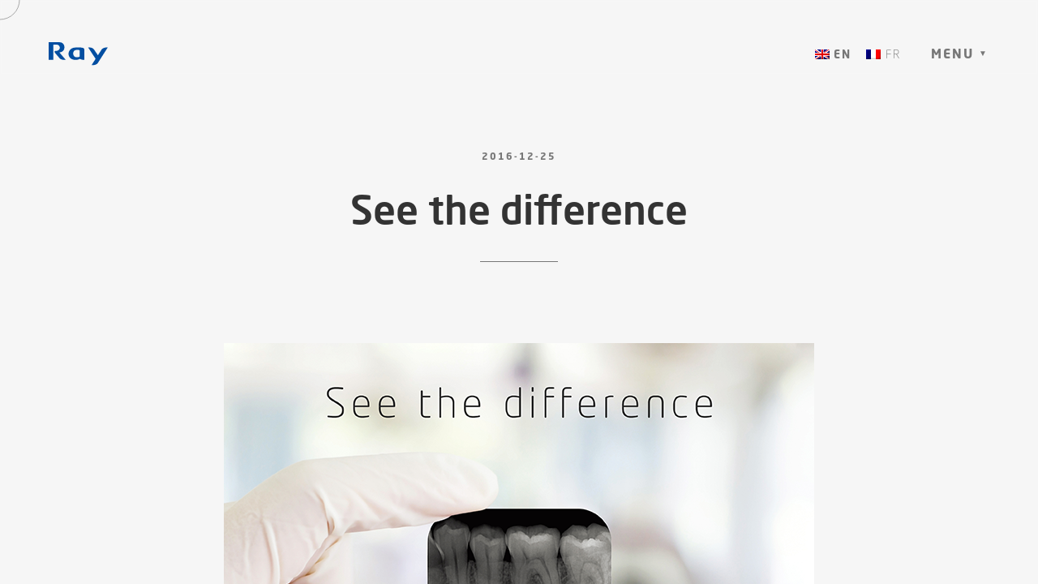

--- FILE ---
content_type: text/html; charset=UTF-8
request_url: http://www.raycanada.com/see-the-difference/
body_size: 13823
content:

<!DOCTYPE html>
<html lang="en-US"
	prefix="og: https://ogp.me/ns#"  >
<head>
  <meta charset="UTF-8"/>
  <meta name="viewport" content="width=device-width, initial-scale=1, maximum-scale=1">
  <meta http-equiv="x-ua-compatible" content="ie=edge">
	<link rel="stylesheet" href="http://maxcdn.bootstrapcdn.com/font-awesome/4.2.0/css/font-awesome.min.css" type="text/css">
	<title>See the difference | Ray Canada</title>
<link rel="alternate" hreflang="en" href="http://www.raycanada.com/see-the-difference/" />
<link rel="alternate" hreflang="fr" href="http://www.raycanada.com/fr/see-the-difference/" />
<link rel="alternate" hreflang="x-default" href="http://www.raycanada.com/see-the-difference/" />

		<!-- All in One SEO 4.1.8 -->
		<meta name="description" content="All imaging plate scanners are not the same. See the difference of RIOScan." />
		<meta name="robots" content="max-image-preview:large" />
		<meta name="google-site-verification" content="o4fouam0Bu8F2x0VrXaeLhED7p_GWbbNWwIFQQdsLUg" />
		<link rel="canonical" href="http://www.raycanada.com/see-the-difference/" />

		<!-- Global site tag (gtag.js) - Google Analytics -->
<script async src="https://www.googletagmanager.com/gtag/js?id=G-W81HG5GJEZ"></script>
<script>
  window.dataLayer = window.dataLayer || [];
  function gtag(){dataLayer.push(arguments);}
  gtag('js', new Date());

  gtag('config', 'G-W81HG5GJEZ');
</script>
		<meta property="og:locale" content="en_US" />
		<meta property="og:site_name" content="Ray Canada | Ray, Innovation in Imaging" />
		<meta property="og:type" content="article" />
		<meta property="og:title" content="See the difference | Ray Canada" />
		<meta property="og:description" content="All imaging plate scanners are not the same. See the difference of RIOScan." />
		<meta property="og:url" content="http://www.raycanada.com/see-the-difference/" />
		<meta property="og:image" content="http://www.raycanada.com/wp-content/uploads/2021/03/CI_Ray.svg" />
		<meta property="article:published_time" content="2016-12-26T01:41:17+00:00" />
		<meta property="article:modified_time" content="2021-10-15T05:20:32+00:00" />
		<meta property="article:publisher" content="https://www.facebook.com/innovationinimaging/" />
		<meta name="twitter:card" content="summary" />
		<meta name="twitter:title" content="See the difference | Ray Canada" />
		<meta name="twitter:description" content="All imaging plate scanners are not the same. See the difference of RIOScan." />
		<meta name="twitter:image" content="http://www.raycanada.com/wp-content/uploads/2021/03/CI_Ray.svg" />
		<script type="application/ld+json" class="aioseo-schema">
			{"@context":"https:\/\/schema.org","@graph":[{"@type":"WebSite","@id":"http:\/\/www.raycanada.com\/#website","url":"http:\/\/www.raycanada.com\/","name":"Ray Canada","description":"Ray, Innovation in Imaging","inLanguage":"en-US","publisher":{"@id":"http:\/\/www.raycanada.com\/#organization"}},{"@type":"Organization","@id":"http:\/\/www.raycanada.com\/#organization","name":"Ray Canada","url":"http:\/\/www.raycanada.com\/","logo":{"@type":"ImageObject","@id":"http:\/\/www.raycanada.com\/#organizationLogo","url":"\/wp-content\/uploads\/2021\/05\/ray_canada.svg"},"image":{"@id":"http:\/\/www.raycanada.com\/#organizationLogo"},"sameAs":["https:\/\/www.facebook.com\/innovationinimaging\/","https:\/\/www.youtube.com\/channel\/UCNGnoi2JyiQVtagXIlhBQdw","https:\/\/www.linkedin.com\/company\/ray-co.-ltd?trk=biz-companies-cym"]},{"@type":"BreadcrumbList","@id":"http:\/\/www.raycanada.com\/see-the-difference\/#breadcrumblist","itemListElement":[{"@type":"ListItem","@id":"http:\/\/www.raycanada.com\/#listItem","position":1,"item":{"@type":"WebPage","@id":"http:\/\/www.raycanada.com\/","name":"Home","description":"Since its establishment in 2004, Ray has been leading the global market in digital dentistry by proposing a new standard for dental imaging solutions through state-of-the-art technology.","url":"http:\/\/www.raycanada.com\/"},"nextItem":"http:\/\/www.raycanada.com\/see-the-difference\/#listItem"},{"@type":"ListItem","@id":"http:\/\/www.raycanada.com\/see-the-difference\/#listItem","position":2,"item":{"@type":"WebPage","@id":"http:\/\/www.raycanada.com\/see-the-difference\/","name":"See the difference","description":"All imaging plate scanners are not the same. See the difference of RIOScan.","url":"http:\/\/www.raycanada.com\/see-the-difference\/"},"previousItem":"http:\/\/www.raycanada.com\/#listItem"}]},{"@type":"Person","@id":"http:\/\/www.raycanada.com\/author\/admin\/#author","url":"http:\/\/www.raycanada.com\/author\/admin\/","name":"ray","image":{"@type":"ImageObject","@id":"http:\/\/www.raycanada.com\/see-the-difference\/#authorImage","url":"http:\/\/2.gravatar.com\/avatar\/23d40218a033fa073b26dfbdbae5ede1?s=96&d=mm&r=g","width":96,"height":96,"caption":"ray"},"sameAs":["https:\/\/www.facebook.com\/innovationinimaging\/","https:\/\/www.youtube.com\/channel\/UCNGnoi2JyiQVtagXIlhBQdw","https:\/\/www.linkedin.com\/company\/ray-co.-ltd?trk=biz-companies-cym"]},{"@type":"WebPage","@id":"http:\/\/www.raycanada.com\/see-the-difference\/#webpage","url":"http:\/\/www.raycanada.com\/see-the-difference\/","name":"See the difference | Ray Canada","description":"All imaging plate scanners are not the same. See the difference of RIOScan.","inLanguage":"en-US","isPartOf":{"@id":"http:\/\/www.raycanada.com\/#website"},"breadcrumb":{"@id":"http:\/\/www.raycanada.com\/see-the-difference\/#breadcrumblist"},"author":"http:\/\/www.raycanada.com\/author\/admin\/#author","creator":"http:\/\/www.raycanada.com\/author\/admin\/#author","image":{"@type":"ImageObject","@id":"http:\/\/www.raycanada.com\/#mainImage","url":"http:\/\/www.raycanada.com\/wp-content\/uploads\/2021\/10\/F_RIOScan2_161013.png","width":728,"height":516},"primaryImageOfPage":{"@id":"http:\/\/www.raycanada.com\/see-the-difference\/#mainImage"},"datePublished":"2016-12-26T01:41:17+09:00","dateModified":"2021-10-15T05:20:32+09:00"},{"@type":"BlogPosting","@id":"http:\/\/www.raycanada.com\/see-the-difference\/#blogposting","name":"See the difference | Ray Canada","description":"All imaging plate scanners are not the same. See the difference of RIOScan.","inLanguage":"en-US","headline":"See the difference","author":{"@id":"http:\/\/www.raycanada.com\/author\/admin\/#author"},"publisher":{"@id":"http:\/\/www.raycanada.com\/#organization"},"datePublished":"2016-12-26T01:41:17+09:00","dateModified":"2021-10-15T05:20:32+09:00","articleSection":"NEWS, MEDIA, media, news","mainEntityOfPage":{"@id":"http:\/\/www.raycanada.com\/see-the-difference\/#webpage"},"isPartOf":{"@id":"http:\/\/www.raycanada.com\/see-the-difference\/#webpage"},"image":{"@type":"ImageObject","@id":"http:\/\/www.raycanada.com\/#articleImage","url":"http:\/\/www.raycanada.com\/wp-content\/uploads\/2021\/10\/F_RIOScan2_161013.png","width":728,"height":516}}]}
		</script>
		<!-- All in One SEO -->

<link rel='dns-prefetch' href='//use.typekit.net' />
<link rel="alternate" type="application/rss+xml" title="Ray Canada &raquo; Feed" href="http://www.raycanada.com/feed/" />
<link rel="alternate" type="application/rss+xml" title="Ray Canada &raquo; Comments Feed" href="http://www.raycanada.com/comments/feed/" />
<link rel="alternate" type="application/rss+xml" title="Ray Canada &raquo; See the difference Comments Feed" href="http://www.raycanada.com/see-the-difference/feed/" />
<script type="text/javascript">
/* <![CDATA[ */
window._wpemojiSettings = {"baseUrl":"https:\/\/s.w.org\/images\/core\/emoji\/15.0.3\/72x72\/","ext":".png","svgUrl":"https:\/\/s.w.org\/images\/core\/emoji\/15.0.3\/svg\/","svgExt":".svg","source":{"concatemoji":"http:\/\/www.raycanada.com\/wp-includes\/js\/wp-emoji-release.min.js?ver=6.5.7"}};
/*! This file is auto-generated */
!function(i,n){var o,s,e;function c(e){try{var t={supportTests:e,timestamp:(new Date).valueOf()};sessionStorage.setItem(o,JSON.stringify(t))}catch(e){}}function p(e,t,n){e.clearRect(0,0,e.canvas.width,e.canvas.height),e.fillText(t,0,0);var t=new Uint32Array(e.getImageData(0,0,e.canvas.width,e.canvas.height).data),r=(e.clearRect(0,0,e.canvas.width,e.canvas.height),e.fillText(n,0,0),new Uint32Array(e.getImageData(0,0,e.canvas.width,e.canvas.height).data));return t.every(function(e,t){return e===r[t]})}function u(e,t,n){switch(t){case"flag":return n(e,"\ud83c\udff3\ufe0f\u200d\u26a7\ufe0f","\ud83c\udff3\ufe0f\u200b\u26a7\ufe0f")?!1:!n(e,"\ud83c\uddfa\ud83c\uddf3","\ud83c\uddfa\u200b\ud83c\uddf3")&&!n(e,"\ud83c\udff4\udb40\udc67\udb40\udc62\udb40\udc65\udb40\udc6e\udb40\udc67\udb40\udc7f","\ud83c\udff4\u200b\udb40\udc67\u200b\udb40\udc62\u200b\udb40\udc65\u200b\udb40\udc6e\u200b\udb40\udc67\u200b\udb40\udc7f");case"emoji":return!n(e,"\ud83d\udc26\u200d\u2b1b","\ud83d\udc26\u200b\u2b1b")}return!1}function f(e,t,n){var r="undefined"!=typeof WorkerGlobalScope&&self instanceof WorkerGlobalScope?new OffscreenCanvas(300,150):i.createElement("canvas"),a=r.getContext("2d",{willReadFrequently:!0}),o=(a.textBaseline="top",a.font="600 32px Arial",{});return e.forEach(function(e){o[e]=t(a,e,n)}),o}function t(e){var t=i.createElement("script");t.src=e,t.defer=!0,i.head.appendChild(t)}"undefined"!=typeof Promise&&(o="wpEmojiSettingsSupports",s=["flag","emoji"],n.supports={everything:!0,everythingExceptFlag:!0},e=new Promise(function(e){i.addEventListener("DOMContentLoaded",e,{once:!0})}),new Promise(function(t){var n=function(){try{var e=JSON.parse(sessionStorage.getItem(o));if("object"==typeof e&&"number"==typeof e.timestamp&&(new Date).valueOf()<e.timestamp+604800&&"object"==typeof e.supportTests)return e.supportTests}catch(e){}return null}();if(!n){if("undefined"!=typeof Worker&&"undefined"!=typeof OffscreenCanvas&&"undefined"!=typeof URL&&URL.createObjectURL&&"undefined"!=typeof Blob)try{var e="postMessage("+f.toString()+"("+[JSON.stringify(s),u.toString(),p.toString()].join(",")+"));",r=new Blob([e],{type:"text/javascript"}),a=new Worker(URL.createObjectURL(r),{name:"wpTestEmojiSupports"});return void(a.onmessage=function(e){c(n=e.data),a.terminate(),t(n)})}catch(e){}c(n=f(s,u,p))}t(n)}).then(function(e){for(var t in e)n.supports[t]=e[t],n.supports.everything=n.supports.everything&&n.supports[t],"flag"!==t&&(n.supports.everythingExceptFlag=n.supports.everythingExceptFlag&&n.supports[t]);n.supports.everythingExceptFlag=n.supports.everythingExceptFlag&&!n.supports.flag,n.DOMReady=!1,n.readyCallback=function(){n.DOMReady=!0}}).then(function(){return e}).then(function(){var e;n.supports.everything||(n.readyCallback(),(e=n.source||{}).concatemoji?t(e.concatemoji):e.wpemoji&&e.twemoji&&(t(e.twemoji),t(e.wpemoji)))}))}((window,document),window._wpemojiSettings);
/* ]]> */
</script>
<link rel='stylesheet' id='rhye-icons-css' href='http://www.raycanada.com/wp-content/themes/ray/css/rhye-icons.css?ver=6.5.7' type='text/css' media='all' />
<style id='wp-emoji-styles-inline-css' type='text/css'>

	img.wp-smiley, img.emoji {
		display: inline !important;
		border: none !important;
		box-shadow: none !important;
		height: 1em !important;
		width: 1em !important;
		margin: 0 0.07em !important;
		vertical-align: -0.1em !important;
		background: none !important;
		padding: 0 !important;
	}
</style>
<link rel='stylesheet' id='wp-block-library-css' href='http://www.raycanada.com/wp-includes/css/dist/block-library/style.min.css?ver=6.5.7' type='text/css' media='all' />
<style id='classic-theme-styles-inline-css' type='text/css'>
/*! This file is auto-generated */
.wp-block-button__link{color:#fff;background-color:#32373c;border-radius:9999px;box-shadow:none;text-decoration:none;padding:calc(.667em + 2px) calc(1.333em + 2px);font-size:1.125em}.wp-block-file__button{background:#32373c;color:#fff;text-decoration:none}
</style>
<style id='global-styles-inline-css' type='text/css'>
body{--wp--preset--color--black: #000000;--wp--preset--color--cyan-bluish-gray: #abb8c3;--wp--preset--color--white: #ffffff;--wp--preset--color--pale-pink: #f78da7;--wp--preset--color--vivid-red: #cf2e2e;--wp--preset--color--luminous-vivid-orange: #ff6900;--wp--preset--color--luminous-vivid-amber: #fcb900;--wp--preset--color--light-green-cyan: #7bdcb5;--wp--preset--color--vivid-green-cyan: #00d084;--wp--preset--color--pale-cyan-blue: #8ed1fc;--wp--preset--color--vivid-cyan-blue: #0693e3;--wp--preset--color--vivid-purple: #9b51e0;--wp--preset--gradient--vivid-cyan-blue-to-vivid-purple: linear-gradient(135deg,rgba(6,147,227,1) 0%,rgb(155,81,224) 100%);--wp--preset--gradient--light-green-cyan-to-vivid-green-cyan: linear-gradient(135deg,rgb(122,220,180) 0%,rgb(0,208,130) 100%);--wp--preset--gradient--luminous-vivid-amber-to-luminous-vivid-orange: linear-gradient(135deg,rgba(252,185,0,1) 0%,rgba(255,105,0,1) 100%);--wp--preset--gradient--luminous-vivid-orange-to-vivid-red: linear-gradient(135deg,rgba(255,105,0,1) 0%,rgb(207,46,46) 100%);--wp--preset--gradient--very-light-gray-to-cyan-bluish-gray: linear-gradient(135deg,rgb(238,238,238) 0%,rgb(169,184,195) 100%);--wp--preset--gradient--cool-to-warm-spectrum: linear-gradient(135deg,rgb(74,234,220) 0%,rgb(151,120,209) 20%,rgb(207,42,186) 40%,rgb(238,44,130) 60%,rgb(251,105,98) 80%,rgb(254,248,76) 100%);--wp--preset--gradient--blush-light-purple: linear-gradient(135deg,rgb(255,206,236) 0%,rgb(152,150,240) 100%);--wp--preset--gradient--blush-bordeaux: linear-gradient(135deg,rgb(254,205,165) 0%,rgb(254,45,45) 50%,rgb(107,0,62) 100%);--wp--preset--gradient--luminous-dusk: linear-gradient(135deg,rgb(255,203,112) 0%,rgb(199,81,192) 50%,rgb(65,88,208) 100%);--wp--preset--gradient--pale-ocean: linear-gradient(135deg,rgb(255,245,203) 0%,rgb(182,227,212) 50%,rgb(51,167,181) 100%);--wp--preset--gradient--electric-grass: linear-gradient(135deg,rgb(202,248,128) 0%,rgb(113,206,126) 100%);--wp--preset--gradient--midnight: linear-gradient(135deg,rgb(2,3,129) 0%,rgb(40,116,252) 100%);--wp--preset--font-size--small: 13px;--wp--preset--font-size--medium: 20px;--wp--preset--font-size--large: 36px;--wp--preset--font-size--x-large: 42px;--wp--preset--spacing--20: 0.44rem;--wp--preset--spacing--30: 0.67rem;--wp--preset--spacing--40: 1rem;--wp--preset--spacing--50: 1.5rem;--wp--preset--spacing--60: 2.25rem;--wp--preset--spacing--70: 3.38rem;--wp--preset--spacing--80: 5.06rem;--wp--preset--shadow--natural: 6px 6px 9px rgba(0, 0, 0, 0.2);--wp--preset--shadow--deep: 12px 12px 50px rgba(0, 0, 0, 0.4);--wp--preset--shadow--sharp: 6px 6px 0px rgba(0, 0, 0, 0.2);--wp--preset--shadow--outlined: 6px 6px 0px -3px rgba(255, 255, 255, 1), 6px 6px rgba(0, 0, 0, 1);--wp--preset--shadow--crisp: 6px 6px 0px rgba(0, 0, 0, 1);}:where(.is-layout-flex){gap: 0.5em;}:where(.is-layout-grid){gap: 0.5em;}body .is-layout-flex{display: flex;}body .is-layout-flex{flex-wrap: wrap;align-items: center;}body .is-layout-flex > *{margin: 0;}body .is-layout-grid{display: grid;}body .is-layout-grid > *{margin: 0;}:where(.wp-block-columns.is-layout-flex){gap: 2em;}:where(.wp-block-columns.is-layout-grid){gap: 2em;}:where(.wp-block-post-template.is-layout-flex){gap: 1.25em;}:where(.wp-block-post-template.is-layout-grid){gap: 1.25em;}.has-black-color{color: var(--wp--preset--color--black) !important;}.has-cyan-bluish-gray-color{color: var(--wp--preset--color--cyan-bluish-gray) !important;}.has-white-color{color: var(--wp--preset--color--white) !important;}.has-pale-pink-color{color: var(--wp--preset--color--pale-pink) !important;}.has-vivid-red-color{color: var(--wp--preset--color--vivid-red) !important;}.has-luminous-vivid-orange-color{color: var(--wp--preset--color--luminous-vivid-orange) !important;}.has-luminous-vivid-amber-color{color: var(--wp--preset--color--luminous-vivid-amber) !important;}.has-light-green-cyan-color{color: var(--wp--preset--color--light-green-cyan) !important;}.has-vivid-green-cyan-color{color: var(--wp--preset--color--vivid-green-cyan) !important;}.has-pale-cyan-blue-color{color: var(--wp--preset--color--pale-cyan-blue) !important;}.has-vivid-cyan-blue-color{color: var(--wp--preset--color--vivid-cyan-blue) !important;}.has-vivid-purple-color{color: var(--wp--preset--color--vivid-purple) !important;}.has-black-background-color{background-color: var(--wp--preset--color--black) !important;}.has-cyan-bluish-gray-background-color{background-color: var(--wp--preset--color--cyan-bluish-gray) !important;}.has-white-background-color{background-color: var(--wp--preset--color--white) !important;}.has-pale-pink-background-color{background-color: var(--wp--preset--color--pale-pink) !important;}.has-vivid-red-background-color{background-color: var(--wp--preset--color--vivid-red) !important;}.has-luminous-vivid-orange-background-color{background-color: var(--wp--preset--color--luminous-vivid-orange) !important;}.has-luminous-vivid-amber-background-color{background-color: var(--wp--preset--color--luminous-vivid-amber) !important;}.has-light-green-cyan-background-color{background-color: var(--wp--preset--color--light-green-cyan) !important;}.has-vivid-green-cyan-background-color{background-color: var(--wp--preset--color--vivid-green-cyan) !important;}.has-pale-cyan-blue-background-color{background-color: var(--wp--preset--color--pale-cyan-blue) !important;}.has-vivid-cyan-blue-background-color{background-color: var(--wp--preset--color--vivid-cyan-blue) !important;}.has-vivid-purple-background-color{background-color: var(--wp--preset--color--vivid-purple) !important;}.has-black-border-color{border-color: var(--wp--preset--color--black) !important;}.has-cyan-bluish-gray-border-color{border-color: var(--wp--preset--color--cyan-bluish-gray) !important;}.has-white-border-color{border-color: var(--wp--preset--color--white) !important;}.has-pale-pink-border-color{border-color: var(--wp--preset--color--pale-pink) !important;}.has-vivid-red-border-color{border-color: var(--wp--preset--color--vivid-red) !important;}.has-luminous-vivid-orange-border-color{border-color: var(--wp--preset--color--luminous-vivid-orange) !important;}.has-luminous-vivid-amber-border-color{border-color: var(--wp--preset--color--luminous-vivid-amber) !important;}.has-light-green-cyan-border-color{border-color: var(--wp--preset--color--light-green-cyan) !important;}.has-vivid-green-cyan-border-color{border-color: var(--wp--preset--color--vivid-green-cyan) !important;}.has-pale-cyan-blue-border-color{border-color: var(--wp--preset--color--pale-cyan-blue) !important;}.has-vivid-cyan-blue-border-color{border-color: var(--wp--preset--color--vivid-cyan-blue) !important;}.has-vivid-purple-border-color{border-color: var(--wp--preset--color--vivid-purple) !important;}.has-vivid-cyan-blue-to-vivid-purple-gradient-background{background: var(--wp--preset--gradient--vivid-cyan-blue-to-vivid-purple) !important;}.has-light-green-cyan-to-vivid-green-cyan-gradient-background{background: var(--wp--preset--gradient--light-green-cyan-to-vivid-green-cyan) !important;}.has-luminous-vivid-amber-to-luminous-vivid-orange-gradient-background{background: var(--wp--preset--gradient--luminous-vivid-amber-to-luminous-vivid-orange) !important;}.has-luminous-vivid-orange-to-vivid-red-gradient-background{background: var(--wp--preset--gradient--luminous-vivid-orange-to-vivid-red) !important;}.has-very-light-gray-to-cyan-bluish-gray-gradient-background{background: var(--wp--preset--gradient--very-light-gray-to-cyan-bluish-gray) !important;}.has-cool-to-warm-spectrum-gradient-background{background: var(--wp--preset--gradient--cool-to-warm-spectrum) !important;}.has-blush-light-purple-gradient-background{background: var(--wp--preset--gradient--blush-light-purple) !important;}.has-blush-bordeaux-gradient-background{background: var(--wp--preset--gradient--blush-bordeaux) !important;}.has-luminous-dusk-gradient-background{background: var(--wp--preset--gradient--luminous-dusk) !important;}.has-pale-ocean-gradient-background{background: var(--wp--preset--gradient--pale-ocean) !important;}.has-electric-grass-gradient-background{background: var(--wp--preset--gradient--electric-grass) !important;}.has-midnight-gradient-background{background: var(--wp--preset--gradient--midnight) !important;}.has-small-font-size{font-size: var(--wp--preset--font-size--small) !important;}.has-medium-font-size{font-size: var(--wp--preset--font-size--medium) !important;}.has-large-font-size{font-size: var(--wp--preset--font-size--large) !important;}.has-x-large-font-size{font-size: var(--wp--preset--font-size--x-large) !important;}
.wp-block-navigation a:where(:not(.wp-element-button)){color: inherit;}
:where(.wp-block-post-template.is-layout-flex){gap: 1.25em;}:where(.wp-block-post-template.is-layout-grid){gap: 1.25em;}
:where(.wp-block-columns.is-layout-flex){gap: 2em;}:where(.wp-block-columns.is-layout-grid){gap: 2em;}
.wp-block-pullquote{font-size: 1.5em;line-height: 1.6;}
</style>
<link rel='stylesheet' id='contact-form-7-css' href='http://www.raycanada.com/wp-content/plugins/contact-form-7/includes/css/styles.css?ver=5.5.6' type='text/css' media='all' />
<style id='contact-form-7-inline-css' type='text/css'>
.wpcf7-mail-sent-ok, .wpcf7 form.sent .wpcf7-response-output, .wpcf7-mail-sent-ng, .wpcf7 form.failed .wpcf7-response-output, .wpcf7 form.invalid .wpcf7-response-output { display: none !important; }
</style>
<link rel='stylesheet' id='custom-typekit-css-css' href='https://use.typekit.net/yhs4hpl.css?ver=1.0.18' type='text/css' media='all' />
<link rel='stylesheet' id='wpml-legacy-horizontal-list-0-css' href='//www.raycanada.com/wp-content/plugins/sitepress-multilingual-cms/templates/language-switchers/legacy-list-horizontal/style.min.css?ver=1' type='text/css' media='all' />
<link rel='stylesheet' id='bootstrap-grid-css' href='http://www.raycanada.com/wp-content/themes/ray/css/bootstrap-grid.css?ver=4.1.3' type='text/css' media='all' />
<link rel='stylesheet' id='bootstrap-reboot-css' href='http://www.raycanada.com/wp-content/themes/ray/css/bootstrap-reboot.css?ver=4.1.3' type='text/css' media='all' />
<link rel='stylesheet' id='elementor-icons-shared-0-css' href='http://www.raycanada.com/wp-content/plugins/elementor/assets/lib/font-awesome/css/fontawesome.min.css?ver=5.15.3' type='text/css' media='all' />
<link rel='stylesheet' id='elementor-icons-fa-brands-css' href='http://www.raycanada.com/wp-content/plugins/elementor/assets/lib/font-awesome/css/brands.min.css?ver=5.15.3' type='text/css' media='all' />
<link rel='stylesheet' id='elementor-icons-fa-solid-css' href='http://www.raycanada.com/wp-content/plugins/elementor/assets/lib/font-awesome/css/solid.min.css?ver=5.15.3' type='text/css' media='all' />
<link rel='stylesheet' id='material-icons-css' href='http://www.raycanada.com/wp-content/themes/ray/css/material-icons.css?ver=3.0.1' type='text/css' media='all' />
<link rel='stylesheet' id='rhye-main-style-css' href='http://www.raycanada.com/wp-content/themes/ray/css/main.css?ver=6.5.7' type='text/css' media='all' />
<style id='rhye-main-style-inline-css' type='text/css'>
.cursor-progress, .cursor-progress * { cursor: progress !important; }
html.no-touchevents { overflow: hidden; }
</style>
<link rel='stylesheet' id='rhye-theme-style-css' href='http://www.raycanada.com/wp-content/themes/ray/style.css?ver=6.5.7' type='text/css' media='all' />
<link rel='stylesheet' id='elementor-post-holder-css' href='http://www.raycanada.com/wp-content/themes/ray/css/elementor-post-holder.css?ver=6.5.7' type='text/css' media='all' />
<style id='elementor-post-holder-inline-css' type='text/css'>
 
</style>
<script type="text/javascript" src="http://www.raycanada.com/wp-includes/js/jquery/jquery.min.js?ver=3.7.1" id="jquery-core-js"></script>
<script type="text/javascript" src="http://www.raycanada.com/wp-includes/js/jquery/jquery-migrate.min.js?ver=3.4.1" id="jquery-migrate-js"></script>
<script type="text/javascript" id="wpml-cookie-js-extra">
/* <![CDATA[ */
var wpml_cookies = {"wp-wpml_current_language":{"value":"en","expires":1,"path":"\/"}};
var wpml_cookies = {"wp-wpml_current_language":{"value":"en","expires":1,"path":"\/"}};
/* ]]> */
</script>
<script type="text/javascript" src="http://www.raycanada.com/wp-content/plugins/sitepress-multilingual-cms/res/js/cookies/language-cookie.js?ver=4.5.14" id="wpml-cookie-js"></script>
<script type="text/javascript" src="http://www.raycanada.com/wp-content/themes/ray/js/outdated-browser-rework.js?ver=1.1.0" id="outdated-browser-rework-js"></script>
<link rel="https://api.w.org/" href="http://www.raycanada.com/wp-json/" /><link rel="alternate" type="application/json" href="http://www.raycanada.com/wp-json/wp/v2/posts/1937" /><link rel="EditURI" type="application/rsd+xml" title="RSD" href="http://www.raycanada.com/xmlrpc.php?rsd" />
<meta name="generator" content="WordPress 6.5.7" />
<link rel='shortlink' href='http://www.raycanada.com/?p=1937' />
		<!-- Custom Logo: hide header text -->
		<style id="custom-logo-css" type="text/css">
			.logo__text {
				position: absolute;
				clip: rect(1px, 1px, 1px, 1px);
			}
		</style>
		<link rel="alternate" type="application/json+oembed" href="http://www.raycanada.com/wp-json/oembed/1.0/embed?url=http%3A%2F%2Fwww.raycanada.com%2Fsee-the-difference%2F" />
<link rel="alternate" type="text/xml+oembed" href="http://www.raycanada.com/wp-json/oembed/1.0/embed?url=http%3A%2F%2Fwww.raycanada.com%2Fsee-the-difference%2F&#038;format=xml" />
<meta name="generator" content="WPML ver:4.5.14 stt:1,4;" />
<link rel="pingback" href="http://www.raycanada.com/xmlrpc.php"><link rel="icon" href="http://www.raycanada.com/wp-content/uploads/2021/03/cropped-BI_512-2-32x32.png" sizes="32x32" />
<link rel="icon" href="http://www.raycanada.com/wp-content/uploads/2021/03/cropped-BI_512-2-192x192.png" sizes="192x192" />
<link rel="apple-touch-icon" href="http://www.raycanada.com/wp-content/uploads/2021/03/cropped-BI_512-2-180x180.png" />
<meta name="msapplication-TileImage" content="http://www.raycanada.com/wp-content/uploads/2021/03/cropped-BI_512-2-270x270.png" />
<style id="kirki-inline-styles">:root{--color-dark-1:#111111;--color-dark-2:#262626;--color-dark-3:#014da1;--color-dark-4:#1fcbf9;--color-light-1:#f6f6f6;--color-light-2:#f2f1ed;--color-light-3:#edf0f2;--color-light-4:#e7eef3;--color-gray-1:#777777;--color-gray-2:#c8c8c8;--color-white:#ffffff;--gutter-horizontal:120px;--gutter-vertical:80px;--distance-max-xlarge:400;--distance-min-xlarge:160;--distance-max-large:240;--distance-min-large:100;--distance-max-medium:100;--distance-min-medium:40;--distance-max-small:80;--distance-min-small:30;--distance-max-xsmall:50;--distance-min-xsmall:30;--paragraph-max-font-size:16;--paragraph-min-font-size:16;--paragraph-color-dark:#262626;--paragraph-color-light:#cccccc;--xxl-max-font-size:287;--xxl-min-font-size:60;--xxl-color-dark:#333333;--xxl-color-light:#ffffff;--xl-max-font-size:162;--xl-min-font-size:54;--xl-color-dark:#333333;--xl-color-light:#ffffff;--h1-max-font-size:76;--h1-min-font-size:48;--h1-color-dark:#333333;--h1-color-light:#ffffff;--h2-max-font-size:61;--h2-min-font-size:31;--h2-color-dark:#333333;--h2-color-light:#eeece6;--h3-max-font-size:42;--h3-min-font-size:23;--h3-color-dark:#333333;--h3-color-light:#eeece6;--h4-max-font-size:26;--h4-min-font-size:22;--h4-color-dark:#262626;--h4-color-light:#ffffff;--h5-max-font-size:20;--h5-min-font-size:18;--h5-color-dark:#262626;--h5-color-light:#ffffff;--h6-max-font-size:14;--h6-min-font-size:14;--h6-color-dark:#262626;--h6-color-light:#ffffff;--subheading-max-font-size:13;--subheading-min-font-size:10;--subheading-color-dark:#777777;--subheading-color-light:#ffffff;--blockquote-max-font-size:24;--blockquote-min-font-size:16;--blockquote-color-dark:#262626;--blockquote-color-light:#ffffff;--dropcap-max-font-size:94;--dropcap-min-font-size:60;--dropcap-color-dark:#111111;--dropcap-color-light:#ffffff;--logo-title-max-font-size:20;--logo-title-min-font-size:16;--logo-tagline-max-font-size:12;--logo-tagline-min-font-size:12;}body, p, .paragraph, .small, .widget small{font-family:neo-sans;font-weight:100;letter-spacing:0px;line-height:1.8;text-transform:none;}.xxl{font-family:neo-sans;font-weight:500;letter-spacing:0px;line-height:1;text-transform:none;}.xl{font-family:neo-sans;font-weight:500;letter-spacing:0px;line-height:1.1;text-transform:none;}h1, .h1{font-family:neo-sans;font-weight:500;letter-spacing:0px;line-height:1.13;text-transform:none;}h2, .h2{font-family:neo-sans;font-weight:500;letter-spacing:0px;line-height:1.31;text-transform:none;}h3, .h3{font-family:neo-sans;font-weight:500;letter-spacing:0px;line-height:1.4;text-transform:none;}h4, .h4{font-family:neo-sans;font-weight:700;letter-spacing:0px;line-height:1.62;text-transform:none;}h5, .h5{font-family:neo-sans;font-weight:700;letter-spacing:0px;line-height:1.6;text-transform:none;}h6, .h6{font-family:neo-sans;font-weight:500;letter-spacing:0px;line-height:1.6;text-transform:none;}.subheading{font-family:neo-sans;font-weight:700;letter-spacing:2px;line-height:1.3;text-transform:uppercase;}blockquote, .blockquote, blockquote p, .blockquote p{font-family:neo-sans;font-weight:100;letter-spacing:0px;line-height:1.6;text-transform:none;}.has-drop-cap:not(.has-drop-cap_split):first-letter{font-family:neo-sans;font-weight:500;letter-spacing:0px;line-height:0.7;text-transform:uppercase;}.logo__text-title{font-family:neo-sans;font-weight:700;letter-spacing:0px;line-height:1.3;text-transform:none;}.logo__text-tagline{font-family:neo-sans;font-weight:100;letter-spacing:0px;line-height:1.3;text-transform:none;}.slider__counter_current{font-family:neo-sans;font-weight:300;}.slider__counter_total{font-family:neo-sans;font-weight:500;}.block-counter__counter{font-family:neo-sans;font-weight:700;}.figure-project__letter, .section-services__letter{font-family:neo-sans;font-weight:500;}.pagination, .page-links .page-number{font-family:neo-sans;font-weight:500;}.comment-body .fn{font-family:neo-sans;font-weight:700;}.widget_recent_comments ul li a, .widget_recent_entries ul li a, .widget_rss .rsswidget{font-family:neo-sans;font-weight:700;}.cursor__follower svg #inner{stroke:#777777;}.cursor{color:#777777;}.cursor__follower svg #outer{stroke:#C5C6C9;}.cursor__icon{font-size:28px;width:28px;height:28px;}.section-image_single-post{height:70vh;}.section-masthead__overlay_fullscreen{background-color:rgba(0,0,0,0.6);}@media (max-width: 1400px){:root{--gutter-horizontal:80px;--gutter-vertical:60px;}}@media (max-width: 1280px){:root{--gutter-horizontal:60px;--gutter-vertical:40px;}}@media (max-width: 991px){:root{--gutter-horizontal:20px;--gutter-vertical:20px;}}@media (min-width: 768px){.logo__wrapper-img img{height:32px;}}@media (max-width: 769px){.logo__wrapper-img img{height:32px;}}@media (max-width: 480px){.logo__wrapper-img img{height:32px;}}</style></head>
<body class="post-template-default single single-post postid-1937 single-format-standard wp-custom-logo elementor-beta elementor-default elementor-kit-8">
		
	
		  <!-- Loading Spinner -->
		
<svg class="spinner d-lg-none d-block" id="js-spinner" width="65px" height="65px" viewBox="0 0 66 66" xmlns="http://www.w3.org/2000/svg">
	<circle class="spinner__path" fill="none" stroke-width="6" stroke-linecap="round" cx="33" cy="33" r="30"></circle>
</svg>
	  <!-- - Loading Spinner -->
	
	<!-- TRANSITION CURTAINS -->
	
<!-- page curtain AJAX transition -->
<div class="curtain transition-curtain" id="js-page-transition-curtain">
	<div class="curtain__wrapper-svg">
		
<svg class="curtain-svg" viewBox="0 0 1920 1080" preserveAspectRatio="none" version="1.1" xmlns="http://www.w3.org/2000/svg" xmlns:xlink="http://www.w3.org/1999/xlink">
	<!-- Default Rectangle -->
	<path class="curtain-svg__normal" d="M0,0 C305.333333,0 625.333333,0 960,0 C1294.66667,0 1614.66667,0 1920,0 L1920,1080 C1614.66667,1080 1294.66667,1080 960,1080 C625.333333,1080 305.333333,1080 0,1080 L0,0 Z"></path>
	<!-- - Default Rectangle -->
	
			<!-- Curve Top -->
		<path class="curtain-svg__curve curtain-svg__curve_top-desktop" d="M0,300 C305.333333,100 625.333333,0 960,0 C1294.66667,0 1614.66667,100 1920,300 L1920,1080 C1614.66667,1080 1294.66667,1080 960,1080 C625.333333,1080 305.333333,1080 0,1080 L0,300 Z"></path>
		<path class="curtain-svg__curve curtain-svg__curve_top-mobile" d="M0,150 C305.333333,50 625.333333,0 960,0 C1294.66667,0 1614.66667,50 1920,150 L1920,1080 C1614.66667,1080 1294.66667,1080 960,1080 C625.333333,1080 305.333333,1080 0,1080 L0,150 Z"></path>
		<!-- - Curve Top -->
	
		<!-- Curve Bottom -->
		<path class="curtain-svg__curve curtain-svg__curve_bottom-desktop" d="M0,0 C305.333333,0 625.333333,0 960,0 C1294.66667,0 1614.66667,0 1920,0 L1920,1080 C1614.66667,980 1294.66667,930 960,930 C625.333333,930 305.333333,980 0,1080 L0,0 Z"></path>
		<path class="curtain-svg__curve curtain-svg__curve_bottom-mobile" d="M0,0 C305.333333,0 625.333333,0 960,0 C1294.66667,0 1614.66667,0 1920,0 L1920,1080 C1614.66667,1030 1294.66667,1005 960,1005 C625.333333,1005 305.333333,1030 0,1080 L0,0 Z"></path>
		<!-- - Curve Bottom -->
	</svg>
	</div>
</div>
<!-- - page curtain AJAX transition -->


<!-- header curtain show/hide -->
<div class="header-curtain curtain" id="js-header-curtain">
	<div class="curtain__wrapper-svg">
		
<svg class="curtain-svg" viewBox="0 0 1920 1080" preserveAspectRatio="none" version="1.1" xmlns="http://www.w3.org/2000/svg" xmlns:xlink="http://www.w3.org/1999/xlink">
	<!-- Default Rectangle -->
	<path class="curtain-svg__normal" d="M0,0 C305.333333,0 625.333333,0 960,0 C1294.66667,0 1614.66667,0 1920,0 L1920,1080 C1614.66667,1080 1294.66667,1080 960,1080 C625.333333,1080 305.333333,1080 0,1080 L0,0 Z"></path>
	<!-- - Default Rectangle -->
	
			<!-- Curve Top -->
		<path class="curtain-svg__curve curtain-svg__curve_top-desktop" d="M0,300 C305.333333,100 625.333333,0 960,0 C1294.66667,0 1614.66667,100 1920,300 L1920,1080 C1614.66667,1080 1294.66667,1080 960,1080 C625.333333,1080 305.333333,1080 0,1080 L0,300 Z"></path>
		<path class="curtain-svg__curve curtain-svg__curve_top-mobile" d="M0,150 C305.333333,50 625.333333,0 960,0 C1294.66667,0 1614.66667,50 1920,150 L1920,1080 C1614.66667,1080 1294.66667,1080 960,1080 C625.333333,1080 305.333333,1080 0,1080 L0,150 Z"></path>
		<!-- - Curve Top -->
	
		<!-- Curve Bottom -->
		<path class="curtain-svg__curve curtain-svg__curve_bottom-desktop" d="M0,0 C305.333333,0 625.333333,0 960,0 C1294.66667,0 1614.66667,0 1920,0 L1920,1080 C1614.66667,980 1294.66667,930 960,930 C625.333333,930 305.333333,980 0,1080 L0,0 Z"></path>
		<path class="curtain-svg__curve curtain-svg__curve_bottom-mobile" d="M0,0 C305.333333,0 625.333333,0 960,0 C1294.66667,0 1614.66667,0 1920,0 L1920,1080 C1614.66667,1030 1294.66667,1005 960,1005 C625.333333,1005 305.333333,1030 0,1080 L0,0 Z"></path>
		<!-- - Curve Bottom -->
	</svg>
	</div>
</div>
<!-- - header curtain show/hide -->
	<!-- - TRANSITION CURTAINS -->

		  <!-- Cursor Follower-->
		<div class="cursor" id="js-cursor">
	<div class="cursor__wrapper">
		<!-- circles -->
		<div class="cursor__follower">
			<svg version="1.1" xmlns="http://www.w3.org/2000/svg" xmlns:xlink="http://www.w3.org/1999/xlink">
				<circle id="inner" cx="25" cy="25" r="24" style="opacity: 0.6;"></circle>
				<circle id="outer" cx="25" cy="25" r="24" style="stroke-dashoffset: 252.327; stroke-dasharray: 0px, 999999px;"></circle>
			</svg>
		</div>
		<!-- - circles -->
		<!-- arrows -->
		<div class="cursor__arrows">
			<div class="cursor__arrow cursor__arrow_up material-icons keyboard_arrow_up"></div>
			<div class="cursor__arrow cursor__arrow_down material-icons keyboard_arrow_down"></div>
			<div class="cursor__arrow cursor__arrow_left material-icons keyboard_arrow_left"></div>
			<div class="cursor__arrow cursor__arrow_right material-icons keyboard_arrow_right"></div>
		</div>
		<!-- - arrows -->
		<!-- label holder -->
		<div class="cursor__label"></div>
		<!-- - label holder -->
		<!-- icon holder -->
		<div class="cursor__icon"></div>
		<!-- - icon holder -->
	</div>
</div>
	  <!-- - Cursor Follower-->
		
			<!-- PAGE HEADER -->
		
<header class="header container-fluid header_menu-right header_fixed js-header-sticky" id="page-header" data-arts-theme-text=dark data-arts-header-logo=primary data-arts-header-overlay-theme-text=light data-arts-header-overlay-background=rgba(0,0,0,1) data-arts-header-sticky-theme= data-arts-header-sticky-logo=primary>
  <!-- top bar -->
  <div class="header__container header__controls container-fluid">
		<div class="row justify-content-between align-items-center">
			<!-- logo -->
			<div class="col-auto header__col header__col-left">
				
<a class="logo " href="http://www.raycanada.com/">
					<div class="logo__wrapper-img logo__wrapper-img_no-margin">
			<img class="logo__img-primary" src="http://www.raycanada.com/wp-content/uploads/2021/03/CI_Ray.svg" alt="Ray Canada">
							<img class="logo__img-secondary" src="http://www.raycanada.com/wp-content/uploads/2021/03/CI_Ray_w.svg" alt="Ray Canada">
					</div>
		</a>
			</div>
			<!-- - logo -->

						  <div class="col-auto header__col header__col-left header__col-lang-switcher order-lg-2">
					<div class="lang-switcher">
						<section id="icl_lang_sel_widget-3" class="widget widget_icl_lang_sel_widget">
<div class="wpml-ls-sidebars-lang-switcher-sidebar wpml-ls wpml-ls-legacy-list-horizontal">
	<ul><li class="wpml-ls-slot-lang-switcher-sidebar wpml-ls-item wpml-ls-item-en wpml-ls-current-language wpml-ls-first-item wpml-ls-item-legacy-list-horizontal">
				<a href="http://www.raycanada.com/see-the-difference/" class="wpml-ls-link">
                                <img
            class="wpml-ls-flag"
            src="http://www.raycanada.com/wp-content/plugins/sitepress-multilingual-cms/res/flags/en.png"
            alt=""
            
            
    /><span class="wpml-ls-native">English</span></a>
			</li><li class="wpml-ls-slot-lang-switcher-sidebar wpml-ls-item wpml-ls-item-fr wpml-ls-last-item wpml-ls-item-legacy-list-horizontal">
				<a href="http://www.raycanada.com/fr/see-the-difference/" class="wpml-ls-link">
                                <img
            class="wpml-ls-flag"
            src="http://www.raycanada.com/wp-content/plugins/sitepress-multilingual-cms/res/flags/fr.png"
            alt=""
            
            
    /><span class="wpml-ls-native" lang="fr">Français</span></a>
			</li></ul>
</div>
</section>					</div>
				</div>
			
												<!-- desktop menu -->
					<div class="col-auto header__col d-none d-lg-block ml-auto">
						<ul id="menu-ray" class="menu"><li id="menu-item-6662" class="menu_txt menu-item menu-item-type-custom menu-item-object-custom menu-item-has-children menu-item-6662"><a href="#">Menu</a>
<ul class="sub-menu">
	<li id="menu-item-28700" class="menu-item menu-item-type-post_type menu-item-object-arts_portfolio_item menu-item-has-children menu-item-28700"><a href="http://www.raycanada.com/digital-solution/">DIGITAL SOLUTION</a>
	<ul class="sub-menu">
		<li id="menu-item-28701" class="sdm menu-item menu-item-type-post_type menu-item-object-arts_portfolio_item menu-item-has-children menu-item-28701"><a href="http://www.raycanada.com/scan/">SCAN</a>
		<ul class="sub-menu">
			<li id="menu-item-28706" class="menu-item menu-item-type-post_type menu-item-object-page menu-item-28706"><a href="http://www.raycanada.com/rayscan-series/">RAYSCAN Series</a></li>
			<li id="menu-item-28705" class="menu-item menu-item-type-post_type menu-item-object-page menu-item-28705"><a href="http://www.raycanada.com/rayface/">RAYFace</a></li>
			<li id="menu-item-28704" class="menu-item menu-item-type-post_type menu-item-object-page menu-item-28704"><a href="http://www.raycanada.com/raydent-microscan/">RAYDENT Microscan</a></li>
			<li id="menu-item-28707" class="menu-item menu-item-type-post_type menu-item-object-page menu-item-28707"><a href="http://www.raycanada.com/rio-series/">RIO Series</a></li>
		</ul>
</li>
	</ul>
</li>
	<li id="menu-item-6664" class="nonpage menu-item menu-item-type-custom menu-item-object-custom menu-item-has-children menu-item-6664"><a href="#">ABOUT Ray</a>
	<ul class="sub-menu">
		<li id="menu-item-28714" class="menu-item menu-item-type-post_type menu-item-object-page menu-item-28714"><a href="http://www.raycanada.com/company-2/">Company</a></li>
		<li id="menu-item-28716" class="menu-item menu-item-type-post_type menu-item-object-page menu-item-28716"><a href="http://www.raycanada.com/contacts-us/">Support</a></li>
		<li id="menu-item-28720" class="menu-item menu-item-type-post_type menu-item-object-page menu-item-28720"><a href="http://www.raycanada.com/downloads/">Download</a></li>
	</ul>
</li>
</ul>
</li>
</ul>					</div>
					<!-- - desktop menu -->
				
				<!-- burger icon -->
				<div class="col-auto header__col d-lg-none">
					<div class="header__burger " id="js-burger" data-arts-cursor=false data-arts-cursor-scale=1.7 data-arts-cursor-magnetic=false data-arts-cursor-hide-native=true>
						<div class="header__burger-line"></div>
						<div class="header__burger-line"></div>
						<div class="header__burger-line"></div>
					</div>
				</div>
				<!-- - burger icon -->

				<!-- "back" button for submenu nav -->
				<div class="header__overlay-menu-back" id="js-submenu-back">
							<div class="js-arrow arrow arrow-left arrow_mini" data-arts-cursor=false data-arts-cursor-scale=0 data-arts-cursor-magnetic=false data-arts-cursor-hide-native=true>
			<svg class="svg-circle" viewBox="0 0 60 60" width="60" height="60" version="1.1" xmlns="http://www.w3.org/2000/svg" xmlns:xlink="http://www.w3.org/1999/xlink">
	<circle class="circle" cx="30" cy="30" r="29" fill="none"></circle>
</svg>
			<div class="arrow__pointer arrow-left__pointer"></div>
			<div class="arrow__triangle"></div>
		</div>
						</div>
				<!-- - "back" button for submenu nav -->
					</div>
  </div>
  <!-- - top bar -->

  <!-- fullscreen overlay container -->
  <div class="header__wrapper-overlay-menu container-fluid pb-0 js-smooth-scroll-container">
		<!-- fullscreen menu -->
		<div class="header__wrapper-menu header__wrapper-menu_has-widgets">
			<ul id="menu-ray-1" class="menu-overlay js-menu-overlay"><li class="menu_txt menu-item menu-item-type-custom menu-item-object-custom menu-item-has-children menu-item-6662"><a href="#" data-pjax-link="overlayMenu" class="h2"><div class="menu-overlay__item-wrapper split-text js-split-text" data-split-text-type="lines">Menu</div></a>
<ul class="sub-menu">
	<li class="menu-item menu-item-type-post_type menu-item-object-arts_portfolio_item menu-item-has-children menu-item-28700"><a href="http://www.raycanada.com/digital-solution/" data-pjax-link="overlayMenu" class="h3"><div class="menu-overlay__item-wrapper split-text js-split-text" data-split-text-type="lines">DIGITAL SOLUTION</div></a>
	<ul class="sub-menu">
		<li class="sdm menu-item menu-item-type-post_type menu-item-object-arts_portfolio_item menu-item-has-children menu-item-28701"><a href="http://www.raycanada.com/scan/" data-pjax-link="overlayMenu" class="h3"><div class="menu-overlay__item-wrapper split-text js-split-text" data-split-text-type="lines">SCAN</div></a>
		<ul class="sub-menu">
			<li class="menu-item menu-item-type-post_type menu-item-object-page menu-item-28706"><a href="http://www.raycanada.com/rayscan-series/" data-pjax-link="overlayMenu" class="h3"><div class="menu-overlay__item-wrapper split-text js-split-text" data-split-text-type="lines">RAYSCAN Series</div></a></li>
			<li class="menu-item menu-item-type-post_type menu-item-object-page menu-item-28705"><a href="http://www.raycanada.com/rayface/" data-pjax-link="overlayMenu" class="h3"><div class="menu-overlay__item-wrapper split-text js-split-text" data-split-text-type="lines">RAYFace</div></a></li>
			<li class="menu-item menu-item-type-post_type menu-item-object-page menu-item-28704"><a href="http://www.raycanada.com/raydent-microscan/" data-pjax-link="overlayMenu" class="h3"><div class="menu-overlay__item-wrapper split-text js-split-text" data-split-text-type="lines">RAYDENT Microscan</div></a></li>
			<li class="menu-item menu-item-type-post_type menu-item-object-page menu-item-28707"><a href="http://www.raycanada.com/rio-series/" data-pjax-link="overlayMenu" class="h3"><div class="menu-overlay__item-wrapper split-text js-split-text" data-split-text-type="lines">RIO Series</div></a></li>
		</ul>
</li>
	</ul>
</li>
	<li class="nonpage menu-item menu-item-type-custom menu-item-object-custom menu-item-has-children menu-item-6664"><a href="#" data-pjax-link="overlayMenu" class="h3"><div class="menu-overlay__item-wrapper split-text js-split-text" data-split-text-type="lines">ABOUT Ray</div></a>
	<ul class="sub-menu">
		<li class="menu-item menu-item-type-post_type menu-item-object-page menu-item-28714"><a href="http://www.raycanada.com/company-2/" data-pjax-link="overlayMenu" class="h3"><div class="menu-overlay__item-wrapper split-text js-split-text" data-split-text-type="lines">Company</div></a></li>
		<li class="menu-item menu-item-type-post_type menu-item-object-page menu-item-28716"><a href="http://www.raycanada.com/contacts-us/" data-pjax-link="overlayMenu" class="h3"><div class="menu-overlay__item-wrapper split-text js-split-text" data-split-text-type="lines">Support</div></a></li>
		<li class="menu-item menu-item-type-post_type menu-item-object-page menu-item-28720"><a href="http://www.raycanada.com/downloads/" data-pjax-link="overlayMenu" class="h3"><div class="menu-overlay__item-wrapper split-text js-split-text" data-split-text-type="lines">Download</div></a></li>
	</ul>
</li>
</ul>
</li>
</ul>		</div>
		<!-- - fullscreen menu -->

					<!-- fullscreen widgets -->
			<div class="container header__wrapper-overlay-widgets split-text" data-barba-prevent=all>
				<div class="row row-gutters justify-content-center">
					<div class="header__wrapper-overlay-widgets__border"></div>
					<div class="col-lg-4 col-gutters header__widget split-text" id="nav_menu-3"></div>				</div>
			</div>
			<!-- - fullscreen widgets -->
		  </div>
  <!-- - fullscreen overlay container -->
</header>
		<!-- - PAGE HEADER -->
	
	<!-- PAGE MAIN -->
	<div class="js-smooth-scroll bg-light-1" id="page-wrapper" data-arts-theme-text="" >
								  <main class="page-wrapper__content">
			
<section class="section section-masthead text-center bg-light-1 pt-large" data-background-color="#f6f6f6" data-arts-os-animation=true>
	<div class="container section-masthead__inner ">
		<header class="row section-masthead__header">
			<div class="col">
									<div class="section-masthead__meta subheading mt-0 mb-2 split-text js-split-text" data-split-text-type="lines,words" data-split-text-set="words">
						
<ul class="post-meta">
			<li>
			<a href="http://www.raycanada.com/2016/12/">2016-12-25</a>
		</li>
				</ul>
					</div>
					<div class="w-100"></div>
													<h1 class="entry-title section-masthead__heading h2 mt-0 mb-0 split-text js-split-text" data-split-text-type="lines,words" data-split-text-set="words">See the difference</h1>
					<div class="w-100"></div>
								<div class="section__headline mt-2"></div>
			</div>
		</header>
	</div>
					</section>

<section class="section section-blog py-medium ">
	<div class="container-fluid">
		<div class="row justify-content-center">
			<div class="section-blog__col-post col-12 d-flex justify-content-center">
				<div class="section-blog__wrapper-post ">
										<article class="post post-1937 type-post status-publish format-standard has-post-thumbnail hentry category-news category-media tag-media tag-news" id="post-1937">
	<!-- post content -->
	<div class="post__content clearfix">
					<!-- post media -->
			<div class="post__media">
								<div class="js-transition-img">
					<img width="728" height="516" src="http://www.raycanada.com/wp-content/uploads/2021/10/F_RIOScan2_161013.png" class="js-transition-img__transformed-el wp-post-image" alt="" decoding="async" fetchpriority="high" srcset="http://www.raycanada.com/wp-content/uploads/2021/10/F_RIOScan2_161013.png 728w, http://www.raycanada.com/wp-content/uploads/2021/10/F_RIOScan2_161013-300x213.png 300w" sizes="(max-width: 728px) 100vw, 728px" />				</div>
							</div>
			<!-- - post media-->
				<p><img decoding="async" class="aligncenter size-full wp-image-25085" src="http://test2.raymedical.com/wp-content/uploads/2021/10/F_RIOScan2_161013.png" alt="" width="728" height="516" srcset="http://www.raycanada.com/wp-content/uploads/2021/10/F_RIOScan2_161013.png 728w, http://www.raycanada.com/wp-content/uploads/2021/10/F_RIOScan2_161013-300x213.png 300w" sizes="(max-width: 728px) 100vw, 728px" /></p>
<div class="_xlr">
<div class="_xlr">
<div class="_xlr" style="text-align: center;"><span id="fbPhotoSnowliftCaption" class="fbPhotosPhotoCaption" tabindex="0" data-ft="{&quot;tn&quot;:&quot;K&quot;}"><span class="hasCaption">All imaging plate scanners are not the same. See the difference of RIOScan.</span></span></div>
</div>
</div>
			</div>
	<!-- - post content -->
			<!-- post tags -->
		<div class="post__tags mt-xsmall">
			<div class="tagcloud">
				<a href="http://www.raycanada.com/tag/media/" rel="tag">media</a><a href="http://www.raycanada.com/tag/news/" rel="tag">news</a>			</div>
		</div>
		<!-- - post tags -->
	
			<!-- post comments -->
		<div class="post__comments mt-small" data-barba-prevent="all">
			
<!-- post comments -->
<div id="comments" class="comments-area">

		<div id="respond" class="comment-respond">
		<h4 id="reply-title" class="comment-reply-title">Leave a Reply <small><a rel="nofollow" id="cancel-comment-reply-link" href="/see-the-difference/#respond" style="display:none;">Cancel reply</a></small></h4><p class="must-log-in">You must be <a href="http://www.raycanada.com/wp-login.php?redirect_to=http%3A%2F%2Fwww.raycanada.com%2Fsee-the-difference%2F">logged in</a> to post a comment.</p>	</div><!-- #respond -->
	
</div>
<!-- - post comments -->
		</div>
		<!-- - post comments -->
	</article>
				</div>
			</div>
					</div>
	</div>
</section>
	
								<!-- PAGE FOOTER -->
				
<footer class="footer bg-dark-1" id="page-footer" data-arts-theme-text=light data-arts-footer-logo=secondary>
	<div class="footer__container container">
					<!-- prev & next posts navigation -->
			
<div class="posts-navigation py-small mt-small">
	<div class="row row-gutters justify-content-between">
					<div class="posts-navigation__item posts-navigation__item_next col-gutters col-lg-5 order-lg-2">
				<a class="posts-navigation__link h5" href="http://www.raycanada.com/digital-imaging-plate-system/ ">
											<div class="subheading mb-0-5">Next</div>
										Digital Imaging Plate System				</a>
			</div>
							<div class="posts-navigation__item posts-navigation__item_prev col-gutters col-lg-5 order-lg-1">
									<div class="subheading mb-0-5">Prev</div>
								<a class="posts-navigation__link h5" href="http://www.raycanada.com/flexible-and-flexible/ ">
					Flexible &amp; Flexible				</a>
			</div>
			</div>
</div>
			<!-- - prev & next posts navigation -->
							<!-- widgets upper area -->
			<div class="footer__area footer__area_upper pt-md-4 pt-sm-3 pt-2 pb-md-2 pb-sm-1 pb-0">
				<div class="row">
										<div class="col-12">
						<div class="row justify-content-lg-between">
											<div class="col-lg-3 col-sm-6 col-12 order-lg-1 footer__column">
					<section id="text-37" class="widget widget_text">			<div class="textwidget"><p><img decoding="async" class="footer_logo" src="/wp-content/uploads/2016/10/logo_ray_w@2x.png" alt="logo" width="73px" height="32px" /></p>
<p><strong>Rayscan Canada Ltd</strong><br />
1103 &#8211; 11871 HORSESHOE WAY 2ND FLOOR RICHMOND, BRITISH COLUMBIA CANADA</p>
<p><span style="padding-top: 10px; display: inline-block;">Email: info@rayamerica.com</span><br />
Phone: (800) 976-4586</p>
<p>&nbsp;</p>
<p>(C) 2021. Ray, All rights reserved.</p>
</div>
		</section>				</div>
							<div class="col-lg-3 col-sm-6 col-12 order-lg-2 footer__column">
					<section id="text-39" class="widget widget_text"><h2 class="widgettitle">Global Network</h2>
			<div class="textwidget"><p><a href="http://www.raymedical.com/" target="_blank" rel="noopener">&#8211;  Ray Global</a></p>
<p><a href="https://www.raymedical.co.kr/" target="_blank" rel="noopener">&#8211;  Ray Korea</a></p>
<p><a href="http://www.rayamerica.com/" target="_blank" rel="noopener">&#8211;  Ray America</a></p>
<p><a href="http://www.raycanada.com/" target="_blank" rel="noopener">&#8211;  Ray Canada</a></p>
<p><a href="http://www.raymexico.com/" target="_blank" rel="noopener">&#8211;  Ray Mexico</a></p>
<p><a href="http://www.rayeurope.com/" target="_blank" rel="noopener">&#8211;  Ray Europe</a></p>
<p><a href="http://www.rayfrance.fr/" target="_blank" rel="noopener">&#8211;  Ray France</a></p>
<p><a href="http://www.rayaustralia.com.au/" target="_blank" rel="noopener">&#8211;  Ray Australia</a></p>
<p><a href="http://www.raymedical.jp/" target="_blank" rel="noopener">&#8211;  Ray Japan</a></p>
<p><a href="http://www.raytaiwan.com/" target="_blank" rel="noopener">&#8211;  Ray Taiwan</a></p>
<p><a href="http://www.raymedical.com.hk/" target="_blank" rel="noopener">&#8211;  Ray Hongkong</a></p>
<p><a href="http://www.raychina.com/" target="_blank" rel="noopener">&#8211;  Ray China</a></p>
</div>
		</section>				</div>
							<div class="col-lg-3 col-sm-6 col-12 order-lg-3 footer__column">
					<section id="text-40" class="widget widget_text"><h2 class="widgettitle">Terms &#038; Privacy</h2>
			<div class="textwidget"><ul class="policy">
<li><a href="/terms-of-use/" target="_blank" rel="noopener">&#8211;  Terms of Use</a></li>
<li><a href="/privacy/" target="_blank" rel="noopener">&#8211;  Privacy Policy</a></li>
</ul>
</div>
		</section>				</div>
							<div class="col-lg-3 col-sm-6 col-12 order-lg-4 footer__column">
					<section id="rhye_social-2" class="widget widget_rhye_social"><h2 class="widgettitle">Social media</h2>
			<div class="social-wrapper">
				<ul class="social">
																								<li class="social__item">
								<a class="social__icon fab fa-facebook-f fa-fw" href="https://www.facebook.com/innovationinimaging/" target="_blank"></a>
							</li>
																																																																<li class="social__item">
								<a class="social__icon fab fa-linkedin fa-fw" href="https://www.linkedin.com/company/ray-co.-ltd?trk=biz-companies-cym" target="_blank"></a>
							</li>
																																																																<li class="social__item">
								<a class="social__icon fab fa-youtube fa-fw" href="https://www.youtube.com/channel/UCNGnoi2JyiQVtagXIlhBQdw/videos?view_as=subscriber" target="_blank"></a>
							</li>
																																																																																																																																																																																																																																																																														</ul>
			</div>
		</section>				</div>
									</div>
					</div>
				</div>
			</div>
			<!-- - widgets upper area -->
			
							<!-- widgets lower area -->
				<div class="footer__area footer__area_lower pb-sm-1 pb-0">
					<div class="row align-items-center">
										<div class="col-lg-6 text-center text-lg-left order-lg-1 footer__column">
					<section id="text-41" class="widget widget_text">			<div class="textwidget"></div>
		</section>				</div>
								</div>
				</div>
				<!-- - widgets lower area -->
					</div>
</footer>
			<!-- - PAGE FOOTER -->
							</main>
	</div>
	<!-- - PAGE MAIN -->
				<div id="outdated"></div>
			<script type="text/javascript" src="http://www.raycanada.com/wp-includes/js/dist/vendor/wp-polyfill-inert.min.js?ver=3.1.2" id="wp-polyfill-inert-js"></script>
<script type="text/javascript" src="http://www.raycanada.com/wp-includes/js/dist/vendor/regenerator-runtime.min.js?ver=0.14.0" id="regenerator-runtime-js"></script>
<script type="text/javascript" src="http://www.raycanada.com/wp-includes/js/dist/vendor/wp-polyfill.min.js?ver=3.15.0" id="wp-polyfill-js"></script>
<script type="text/javascript" id="contact-form-7-js-extra">
/* <![CDATA[ */
var wpcf7 = {"api":{"root":"http:\/\/www.raycanada.com\/wp-json\/","namespace":"contact-form-7\/v1"}};
/* ]]> */
</script>
<script type="text/javascript" src="http://www.raycanada.com/wp-content/plugins/contact-form-7/includes/js/index.js?ver=5.5.6" id="contact-form-7-js"></script>
<script type="text/javascript" src="http://www.raycanada.com/wp-includes/js/comment-reply.min.js?ver=6.5.7" id="comment-reply-js" async="async" data-wp-strategy="async"></script>
<script type="text/javascript" src="http://www.raycanada.com/wp-includes/js/imagesloaded.min.js?ver=5.0.0" id="imagesloaded-js"></script>
<script type="text/javascript" src="http://www.raycanada.com/wp-content/themes/ray/js/gsap.min.js?ver=3.6.0" id="gsap-js"></script>
<script type="text/javascript" src="http://www.raycanada.com/wp-content/themes/ray/js/DrawSVGPlugin.min.js?ver=3.4.2" id="drawsvg-plugin-js"></script>
<script type="text/javascript" src="http://www.raycanada.com/wp-content/themes/ray/js/jquery.lazy.min.js?ver=1.7.10" id="jquery-lazy-js"></script>
<script type="text/javascript" src="http://www.raycanada.com/wp-content/themes/ray/js/jquery.lazy.plugins.min.js?ver=1.7.10" id="jquery-lazy-plugins-js"></script>
<script type="text/javascript" src="http://www.raycanada.com/wp-content/themes/ray/js/MorphSVGPlugin.min.js?ver=3.6.0" id="morph-svg-plugin-js"></script>
<script type="text/javascript" src="http://www.raycanada.com/wp-content/themes/ray/js/SplitText.min.js?ver=3.6.0" id="split-text-js"></script>
<script type="text/javascript" src="http://www.raycanada.com/wp-content/themes/ray/js/ScrollTrigger.min.js?ver=3.6.0" id="scrolltrigger-js"></script>
<script type="text/javascript" src="http://www.raycanada.com/wp-content/themes/ray/modules/base/base.min.js?ver=6.5.7" id="rhye-base-components-js"></script>
<script type="text/javascript" id="rhye-components-js-extra">
/* <![CDATA[ */
var plugin = {"assets":{"aside-counters-js":{"id":"aside-counters-js","type":"script","src":"http:\/\/www.raycanada.com\/wp-content\/plugins\/rhye-core\/modules\/asideCounters\/asideCounters.min.js","cache":true,"version":"2.5.0"},"aside-counters-css":{"id":"aside-counters-css","type":"style","src":"http:\/\/www.raycanada.com\/wp-content\/plugins\/rhye-core\/modules\/asideCounters\/asideCounters.min.css","cache":true,"version":"2.5.0"},"base-gl-animation-js":{"id":"base-gl-animation-js","type":"script","src":"http:\/\/www.raycanada.com\/wp-content\/plugins\/rhye-core\/modules\/baseGLAnimation\/baseGLAnimation.min.js","cache":true,"version":"2.5.0"},"effect-distortion-offscreen-js":{"id":"effect-distortion-offscreen-js","type":"script","src":"http:\/\/www.raycanada.com\/wp-content\/plugins\/rhye-core\/modules\/baseGLAnimationOffscreen\/EffectDistortionOffscreen.js","cache":true,"version":"2.5.0"},"effect-stretch-offscreen-js":{"id":"effect-stretch-offscreen-js","type":"script","src":"http:\/\/www.raycanada.com\/wp-content\/plugins\/rhye-core\/modules\/baseGLAnimationOffscreen\/EffectStretchOffscreen.js","cache":true,"version":"2.5.0"},"circle-button-js":{"id":"circle-button-js","type":"script","src":"http:\/\/www.raycanada.com\/wp-content\/plugins\/rhye-core\/modules\/circleButton\/circleButton.min.js","cache":true,"version":"2.5.0"},"circle-button-css":{"id":"circle-button-css","type":"style","src":"http:\/\/www.raycanada.com\/wp-content\/plugins\/rhye-core\/modules\/circleButton\/circleButton.min.css","cache":true,"version":"2.5.0"},"googlemap-js":{"id":"googlemap-js","type":"script","src":"http:\/\/www.raycanada.com\/wp-content\/plugins\/rhye-core\/modules\/googleMap\/googleMap.min.js","cache":true,"version":"2.5.0"},"googlemap-map-js":{"id":"googlemap-map-js","type":"script","src":"\/\/maps.googleapis.com\/maps\/api\/js?key=AIzaSyCwbt1Y6Mzwn-f0Jn3xxXDHgsGqpfRxSiU","cache":true},"googlemap-css":{"id":"googlemap-css","type":"style","src":"http:\/\/www.raycanada.com\/wp-content\/plugins\/rhye-core\/modules\/googleMap\/googleMap.min.css","cache":true,"version":"2.5.0"},"pswp-js":{"id":"pswp-js","type":"script","src":"http:\/\/www.raycanada.com\/wp-content\/plugins\/rhye-core\/modules\/pswp\/pswp.min.js","cache":true,"version":"2.5.0"},"pswp-css":{"id":"pswp-css","type":"style","src":"http:\/\/www.raycanada.com\/wp-content\/plugins\/rhye-core\/modules\/pswp\/pswp.min.css","cache":true,"version":"2.5.0"},"section-content-js":{"id":"section-content-js","type":"script","src":"http:\/\/www.raycanada.com\/wp-content\/plugins\/rhye-core\/modules\/sectionContent\/sectionContent.min.js","cache":true,"version":"2.5.0"},"section-content-css":{"id":"section-content-css","type":"style","src":"http:\/\/www.raycanada.com\/wp-content\/plugins\/rhye-core\/modules\/sectionContent\/sectionContent.min.css","cache":true,"version":"2.5.0"},"section-grid-js":{"id":"section-grid-js","type":"script","src":"http:\/\/www.raycanada.com\/wp-content\/plugins\/rhye-core\/modules\/sectionGrid\/sectionGrid.min.js","cache":true,"version":"2.5.0"},"section-grid-css":{"id":"section-grid-css","type":"style","src":"http:\/\/www.raycanada.com\/wp-content\/plugins\/rhye-core\/modules\/sectionGrid\/sectionGrid.min.css","cache":true,"version":"2.5.0"},"section-image-js":{"id":"section-image-js","type":"script","src":"http:\/\/www.raycanada.com\/wp-content\/plugins\/rhye-core\/modules\/sectionImage\/sectionImage.min.js","cache":true,"version":"2.5.0"},"section-image-css":{"id":"section-image-css","type":"style","src":"http:\/\/www.raycanada.com\/wp-content\/plugins\/rhye-core\/modules\/sectionImage\/sectionImage.min.css","cache":true,"version":"2.5.0"},"section-list-js":{"id":"section-list-js","type":"script","src":"http:\/\/www.raycanada.com\/wp-content\/plugins\/rhye-core\/modules\/sectionList\/sectionList.min.js","cache":true,"version":"2.5.0"},"section-list-css":{"id":"section-list-css","type":"style","src":"http:\/\/www.raycanada.com\/wp-content\/plugins\/rhye-core\/modules\/sectionList\/sectionList.min.css","cache":true,"version":"2.5.0"},"section-projects-slider-js":{"id":"section-projects-slider-js","type":"script","src":"http:\/\/www.raycanada.com\/wp-content\/plugins\/rhye-core\/modules\/sectionProjectsSlider\/sectionProjectsSlider.min.js","cache":true,"version":"2.5.0"},"section-projects-slider-css":{"id":"section-projects-slider-css","type":"style","src":"http:\/\/www.raycanada.com\/wp-content\/plugins\/rhye-core\/modules\/sectionProjectsSlider\/sectionProjectsSlider.min.css","cache":true,"version":"2.5.0"},"section-scroll-js":{"id":"section-scroll-js","type":"script","src":"http:\/\/www.raycanada.com\/wp-content\/plugins\/rhye-core\/modules\/sectionScroll\/sectionScroll.min.js","cache":true,"version":"2.5.0"},"section-slider-images-js":{"id":"section-slider-images-js","type":"script","src":"http:\/\/www.raycanada.com\/wp-content\/plugins\/rhye-core\/modules\/sectionSliderImages\/sectionSliderImages.min.js","cache":true,"version":"2.5.0"},"section-slider-testimonials-js":{"id":"section-slider-testimonials-js","type":"script","src":"http:\/\/www.raycanada.com\/wp-content\/plugins\/rhye-core\/modules\/sectionSliderTestimonials\/sectionSliderTestimonials.min.js","cache":true,"version":"2.5.0"},"section-video-css":{"id":"section-video-css","type":"style","src":"http:\/\/www.raycanada.com\/wp-content\/plugins\/rhye-core\/modules\/sectionVideo\/sectionVideo.min.css","cache":true,"version":"2.5.0"},"slider-js":{"id":"slider-js","type":"script","src":"http:\/\/www.raycanada.com\/wp-content\/plugins\/rhye-core\/modules\/slider\/slider.min.js","cache":true,"version":"2.5.0"},"slider-css":{"id":"slider-css","type":"style","src":"http:\/\/www.raycanada.com\/wp-content\/plugins\/rhye-core\/modules\/slider\/slider.min.css","cache":true,"version":"2.5.0"}}};
var theme = {"isFirstLoad":"1","themeURL":"http:\/\/www.raycanada.com\/wp-content\/themes\/ray","ajaxURL":"http:\/\/www.raycanada.com\/wp-admin\/admin-ajax.php","posts":{"currentPage":"1","currentCategory":"","totalPages":"0"},"ajax":{"enabled":"","preventRules":"","evalInlineContainerScripts":"","loadMissingScripts":"1","loadMissingStyles":"1","updateScriptNodes":false},"animations":{"triggerHook":"0.85","timeScale":{"onScrollReveal":"1","overlayMenuOpen":"1","overlayMenuClose":"1","preloader":"0.9","ajaxCurtainTransition":"1","ajaxFlyingImageTransition":"1"},"scrollDown":{"enabled":"1"}},"smoothScroll":{"enabled":"1","damping":"0.14","renderByPixels":"1","continuousScrolling":false,"plugins":{"edgeEasing":"1"}},"cursorFollower":{"enabled":"1","labels":{"slider":"Drag Me"},"factorTrailing":"6","animationDuration":"0.25","elements":{"circleArrows":"1","sliderDots":"1","socialItems":"1","blogPagination":"1"}},"contactForm7":{"customModals":"1"},"customJSInit":"","updateHeadNodes":"","mobileBarFix":{"enabled":"1","update":"1"},"elementor":{"isEditor":"","features":{"optimizedAssetsLoading":"1"}},"promises":[],"highPerformance":"1","offscreenCanvas":"1","assets":{"swiper-js":{"id":"swiper-js","type":"script","src":"http:\/\/www.raycanada.com\/wp-content\/themes\/ray\/js\/swiper.min.js","cache":true,"version":"6.4.15"},"bootstrap-modal-js":{"id":"bootstrap-modal-js","type":"script","src":"http:\/\/www.raycanada.com\/wp-content\/themes\/ray\/js\/bootstrap-modal.js","cache":true,"version":"4.1.3"},"bootstrap-util-js":{"id":"bootstrap-util-js","type":"script","src":"http:\/\/www.raycanada.com\/wp-content\/themes\/ray\/js\/bootstrap-util.js","cache":true,"version":"4.1.3"},"isotope-js":{"id":"isotope-js","type":"script","src":"http:\/\/www.raycanada.com\/wp-content\/themes\/ray\/js\/isotope.pkgd.min.js","cache":true,"version":"3.0.6"},"circletype-js":{"id":"circletype-js","type":"script","src":"http:\/\/www.raycanada.com\/wp-content\/themes\/ray\/js\/circletype.min.js","cache":true,"version":"2.3.1"},"pjax-js":{"id":"pjax-js","type":"script","src":"http:\/\/www.raycanada.com\/wp-content\/themes\/ray\/modules\/PJAX\/PJAX.min.js","cache":true,"version":""},"cursor-js":{"id":"cursor-js","type":"script","src":"http:\/\/www.raycanada.com\/wp-content\/themes\/ray\/modules\/cursor\/cursor.min.js","cache":true,"version":""},"cursor-css":{"id":"cursor-css","type":"style","src":"http:\/\/www.raycanada.com\/wp-content\/themes\/ray\/modules\/cursor\/cursor.min.css","cache":true,"version":""},"smooth-scrolling-js":{"id":"smooth-scrolling-js","type":"script","src":"http:\/\/www.raycanada.com\/wp-content\/themes\/ray\/modules\/smoothScroll\/smoothScroll.min.js","cache":true,"version":""},"section-masthead-js":{"id":"section-masthead-js","type":"script","src":"http:\/\/www.raycanada.com\/wp-content\/themes\/ray\/modules\/sectionMasthead\/sectionMasthead.min.js","cache":true,"version":""},"section-nav-projects-js":{"id":"section-nav-projects-js","type":"script","src":"http:\/\/www.raycanada.com\/wp-content\/themes\/ray\/modules\/sectionNavProjects\/sectionNavProjects.min.js","cache":true,"version":""},"section-nav-projects-css":{"id":"section-nav-projects-css","type":"style","src":"http:\/\/www.raycanada.com\/wp-content\/themes\/ray\/modules\/sectionNavProjects\/sectionNavProjects.min.css","cache":true,"version":""},"scroll-down-js":{"id":"scroll-down-js","type":"script","src":"http:\/\/www.raycanada.com\/wp-content\/themes\/ray\/modules\/scrollDown\/scrollDown.min.js","cache":true,"version":""},"change-text-hover-js":{"id":"change-text-hover-js","type":"script","src":"http:\/\/www.raycanada.com\/wp-content\/themes\/ray\/modules\/changeTextHover\/changeTextHover.min.js","cache":true,"version":""},"change-text-hover-css":{"id":"change-text-hover-css","type":"style","src":"http:\/\/www.raycanada.com\/wp-content\/themes\/ray\/modules\/changeTextHover\/changeTextHover.min.css","cache":true,"version":""}}};
/* ]]> */
</script>
<script type="text/javascript" src="http://www.raycanada.com/wp-content/themes/ray/js/components.js?ver=6.5.7" id="rhye-components-js"></script>
<script type="text/javascript" src="http://www.raycanada.com/wp-content/plugins/rhye-core/modules/elementorInit/elementorInit.min.js?ver=2.5.0" id="rhye-elementor-init-js"></script>
</body>
</html>


--- FILE ---
content_type: text/css
request_url: http://www.raycanada.com/wp-content/themes/ray/css/material-icons.css?ver=3.0.1
body_size: 8223
content:
/* material icons */
@font-face {
  font-family: 'Material Icons';
  font-style: normal;
  font-weight: 400;
  font-display: swap;
  src: local("Material Icons"), local("MaterialIcons-Regular"), url("../fonts/MaterialIcons-Regular.woff2") format("woff2"), url("../fonts/MaterialIcons-Regular.woff") format("woff");
}

.material-icons {
  font-family: 'Material Icons';
  font-weight: normal;
  font-style: normal;
  font-size: 24px;
  /* Preferred icon size */
  display: inline-block;
  line-height: 1;
  text-transform: none;
  letter-spacing: normal;
  word-wrap: normal;
  white-space: nowrap;
  direction: ltr;
  /* Support for all WebKit browsers. */
  -webkit-font-smoothing: antialiased;
  /* Support for Safari and Chrome. */
  text-rendering: optimizeLegibility;
  /* Support for Firefox. */
  -moz-osx-font-smoothing: grayscale;
  /* Support for IE. */
  font-feature-settings: 'liga';
}

.elementor-editor-active .select2-container .material-icons {
  font-size: inherit;
}

.material-icons.3d_rotation:before {
  content: '\e84d';
}

.material-icons.ac_unit:before {
  content: '\eb3b';
}

.material-icons.access_alarm:before {
  content: '\e190';
}

.material-icons.access_alarms:before {
  content: '\e191';
}

.material-icons.access_time:before {
  content: '\e192';
}

.material-icons.accessibility:before {
  content: '\e84e';
}

.material-icons.accessible:before {
  content: '\e914';
}

.material-icons.account_balance:before {
  content: '\e84f';
}

.material-icons.account_balance_wallet:before {
  content: '\e850';
}

.material-icons.account_box:before {
  content: '\e851';
}

.material-icons.account_circle:before {
  content: '\e853';
}

.material-icons.adb:before {
  content: '\e60e';
}

.material-icons.add:before {
  content: '\e145';
}

.material-icons.add_a_photo:before {
  content: '\e439';
}

.material-icons.add_alarm:before {
  content: '\e193';
}

.material-icons.add_alert:before {
  content: '\e003';
}

.material-icons.add_box:before {
  content: '\e146';
}

.material-icons.add_circle:before {
  content: '\e147';
}

.material-icons.add_circle_outline:before {
  content: '\e148';
}

.material-icons.add_location:before {
  content: '\e567';
}

.material-icons.add_shopping_cart:before {
  content: '\e854';
}

.material-icons.add_to_photos:before {
  content: '\e39d';
}

.material-icons.add_to_queue:before {
  content: '\e05c';
}

.material-icons.adjust:before {
  content: '\e39e';
}

.material-icons.airline_seat_flat:before {
  content: '\e630';
}

.material-icons.airline_seat_flat_angled:before {
  content: '\e631';
}

.material-icons.airline_seat_individual_suite:before {
  content: '\e632';
}

.material-icons.airline_seat_legroom_extra:before {
  content: '\e633';
}

.material-icons.airline_seat_legroom_normal:before {
  content: '\e634';
}

.material-icons.airline_seat_legroom_reduced:before {
  content: '\e635';
}

.material-icons.airline_seat_recline_extra:before {
  content: '\e636';
}

.material-icons.airline_seat_recline_normal:before {
  content: '\e637';
}

.material-icons.airplanemode_active:before {
  content: '\e195';
}

.material-icons.airplanemode_inactive:before {
  content: '\e194';
}

.material-icons.airplay:before {
  content: '\e055';
}

.material-icons.airport_shuttle:before {
  content: '\eb3c';
}

.material-icons.alarm:before {
  content: '\e855';
}

.material-icons.alarm_add:before {
  content: '\e856';
}

.material-icons.alarm_off:before {
  content: '\e857';
}

.material-icons.alarm_on:before {
  content: '\e858';
}

.material-icons.album:before {
  content: '\e019';
}

.material-icons.all_inclusive:before {
  content: '\eb3d';
}

.material-icons.all_out:before {
  content: '\e90b';
}

.material-icons.android:before {
  content: '\e859';
}

.material-icons.announcement:before {
  content: '\e85a';
}

.material-icons.apps:before {
  content: '\e5c3';
}

.material-icons.archive:before {
  content: '\e149';
}

.material-icons.arrow_back:before {
  content: '\e5c4';
}

.material-icons.arrow_downward:before {
  content: '\e5db';
}

.material-icons.arrow_drop_down:before {
  content: '\e5c5';
}

.material-icons.arrow_drop_down_circle:before {
  content: '\e5c6';
}

.material-icons.arrow_drop_up:before {
  content: '\e5c7';
}

.material-icons.arrow_forward:before {
  content: '\e5c8';
}

.material-icons.arrow_upward:before {
  content: '\e5d8';
}

.material-icons.art_track:before {
  content: '\e060';
}

.material-icons.aspect_ratio:before {
  content: '\e85b';
}

.material-icons.assessment:before {
  content: '\e85c';
}

.material-icons.assignment:before {
  content: '\e85d';
}

.material-icons.assignment_ind:before {
  content: '\e85e';
}

.material-icons.assignment_late:before {
  content: '\e85f';
}

.material-icons.assignment_return:before {
  content: '\e860';
}

.material-icons.assignment_returned:before {
  content: '\e861';
}

.material-icons.assignment_turned_in:before {
  content: '\e862';
}

.material-icons.assistant:before {
  content: '\e39f';
}

.material-icons.assistant_photo:before {
  content: '\e3a0';
}

.material-icons.attach_file:before {
  content: '\e226';
}

.material-icons.attach_money:before {
  content: '\e227';
}

.material-icons.attachment:before {
  content: '\e2bc';
}

.material-icons.audiotrack:before {
  content: '\e3a1';
}

.material-icons.autorenew:before {
  content: '\e863';
}

.material-icons.av_timer:before {
  content: '\e01b';
}

.material-icons.backspace:before {
  content: '\e14a';
}

.material-icons.backup:before {
  content: '\e864';
}

.material-icons.battery_alert:before {
  content: '\e19c';
}

.material-icons.battery_charging_full:before {
  content: '\e1a3';
}

.material-icons.battery_full:before {
  content: '\e1a4';
}

.material-icons.battery_std:before {
  content: '\e1a5';
}

.material-icons.battery_unknown:before {
  content: '\e1a6';
}

.material-icons.beach_access:before {
  content: '\eb3e';
}

.material-icons.beenhere:before {
  content: '\e52d';
}

.material-icons.block:before {
  content: '\e14b';
}

.material-icons.bluetooth:before {
  content: '\e1a7';
}

.material-icons.bluetooth_audio:before {
  content: '\e60f';
}

.material-icons.bluetooth_connected:before {
  content: '\e1a8';
}

.material-icons.bluetooth_disabled:before {
  content: '\e1a9';
}

.material-icons.bluetooth_searching:before {
  content: '\e1aa';
}

.material-icons.blur_circular:before {
  content: '\e3a2';
}

.material-icons.blur_linear:before {
  content: '\e3a3';
}

.material-icons.blur_off:before {
  content: '\e3a4';
}

.material-icons.blur_on:before {
  content: '\e3a5';
}

.material-icons.book:before {
  content: '\e865';
}

.material-icons.bookmark:before {
  content: '\e866';
}

.material-icons.bookmark_border:before {
  content: '\e867';
}

.material-icons.border_all:before {
  content: '\e228';
}

.material-icons.border_bottom:before {
  content: '\e229';
}

.material-icons.border_clear:before {
  content: '\e22a';
}

.material-icons.border_color:before {
  content: '\e22b';
}

.material-icons.border_horizontal:before {
  content: '\e22c';
}

.material-icons.border_inner:before {
  content: '\e22d';
}

.material-icons.border_left:before {
  content: '\e22e';
}

.material-icons.border_outer:before {
  content: '\e22f';
}

.material-icons.border_right:before {
  content: '\e230';
}

.material-icons.border_style:before {
  content: '\e231';
}

.material-icons.border_top:before {
  content: '\e232';
}

.material-icons.border_vertical:before {
  content: '\e233';
}

.material-icons.branding_watermark:before {
  content: '\e06b';
}

.material-icons.brightness_1:before {
  content: '\e3a6';
}

.material-icons.brightness_2:before {
  content: '\e3a7';
}

.material-icons.brightness_3:before {
  content: '\e3a8';
}

.material-icons.brightness_4:before {
  content: '\e3a9';
}

.material-icons.brightness_5:before {
  content: '\e3aa';
}

.material-icons.brightness_6:before {
  content: '\e3ab';
}

.material-icons.brightness_7:before {
  content: '\e3ac';
}

.material-icons.brightness_auto:before {
  content: '\e1ab';
}

.material-icons.brightness_high:before {
  content: '\e1ac';
}

.material-icons.brightness_low:before {
  content: '\e1ad';
}

.material-icons.brightness_medium:before {
  content: '\e1ae';
}

.material-icons.broken_image:before {
  content: '\e3ad';
}

.material-icons.brush:before {
  content: '\e3ae';
}

.material-icons.bubble_chart:before {
  content: '\e6dd';
}

.material-icons.bug_report:before {
  content: '\e868';
}

.material-icons.build:before {
  content: '\e869';
}

.material-icons.burst_mode:before {
  content: '\e43c';
}

.material-icons.business:before {
  content: '\e0af';
}

.material-icons.business_center:before {
  content: '\eb3f';
}

.material-icons.cached:before {
  content: '\e86a';
}

.material-icons.cake:before {
  content: '\e7e9';
}

.material-icons.call:before {
  content: '\e0b0';
}

.material-icons.call_end:before {
  content: '\e0b1';
}

.material-icons.call_made:before {
  content: '\e0b2';
}

.material-icons.call_merge:before {
  content: '\e0b3';
}

.material-icons.call_missed:before {
  content: '\e0b4';
}

.material-icons.call_missed_outgoing:before {
  content: '\e0e4';
}

.material-icons.call_received:before {
  content: '\e0b5';
}

.material-icons.call_split:before {
  content: '\e0b6';
}

.material-icons.call_to_action:before {
  content: '\e06c';
}

.material-icons.camera:before {
  content: '\e3af';
}

.material-icons.camera_alt:before {
  content: '\e3b0';
}

.material-icons.camera_enhance:before {
  content: '\e8fc';
}

.material-icons.camera_front:before {
  content: '\e3b1';
}

.material-icons.camera_rear:before {
  content: '\e3b2';
}

.material-icons.camera_roll:before {
  content: '\e3b3';
}

.material-icons.cancel:before {
  content: '\e5c9';
}

.material-icons.card_giftcard:before {
  content: '\e8f6';
}

.material-icons.card_membership:before {
  content: '\e8f7';
}

.material-icons.card_travel:before {
  content: '\e8f8';
}

.material-icons.casino:before {
  content: '\eb40';
}

.material-icons.cast:before {
  content: '\e307';
}

.material-icons.cast_connected:before {
  content: '\e308';
}

.material-icons.center_focus_strong:before {
  content: '\e3b4';
}

.material-icons.center_focus_weak:before {
  content: '\e3b5';
}

.material-icons.change_history:before {
  content: '\e86b';
}

.material-icons.chat:before {
  content: '\e0b7';
}

.material-icons.chat_bubble:before {
  content: '\e0ca';
}

.material-icons.chat_bubble_outline:before {
  content: '\e0cb';
}

.material-icons.check:before {
  content: '\e5ca';
}

.material-icons.check_box:before {
  content: '\e834';
}

.material-icons.check_box_outline_blank:before {
  content: '\e835';
}

.material-icons.check_circle:before {
  content: '\e86c';
}

.material-icons.chevron_left:before {
  content: '\e5cb';
}

.material-icons.chevron_right:before {
  content: '\e5cc';
}

.material-icons.child_care:before {
  content: '\eb41';
}

.material-icons.child_friendly:before {
  content: '\eb42';
}

.material-icons.chrome_reader_mode:before {
  content: '\e86d';
}

.material-icons.class:before {
  content: '\e86e';
}

.material-icons.clear:before {
  content: '\e14c';
}

.material-icons.clear_all:before {
  content: '\e0b8';
}

.material-icons.close:before {
  content: '\e5cd';
}

.material-icons.closed_caption:before {
  content: '\e01c';
}

.material-icons.cloud:before {
  content: '\e2bd';
}

.material-icons.cloud_circle:before {
  content: '\e2be';
}

.material-icons.cloud_done:before {
  content: '\e2bf';
}

.material-icons.cloud_download:before {
  content: '\e2c0';
}

.material-icons.cloud_off:before {
  content: '\e2c1';
}

.material-icons.cloud_queue:before {
  content: '\e2c2';
}

.material-icons.cloud_upload:before {
  content: '\e2c3';
}

.material-icons.code:before {
  content: '\e86f';
}

.material-icons.collections:before {
  content: '\e3b6';
}

.material-icons.collections_bookmark:before {
  content: '\e431';
}

.material-icons.color_lens:before {
  content: '\e3b7';
}

.material-icons.colorize:before {
  content: '\e3b8';
}

.material-icons.comment:before {
  content: '\e0b9';
}

.material-icons.compare:before {
  content: '\e3b9';
}

.material-icons.compare_arrows:before {
  content: '\e915';
}

.material-icons.computer:before {
  content: '\e30a';
}

.material-icons.confirmation_number:before {
  content: '\e638';
}

.material-icons.contact_mail:before {
  content: '\e0d0';
}

.material-icons.contact_phone:before {
  content: '\e0cf';
}

.material-icons.contacts:before {
  content: '\e0ba';
}

.material-icons.content_copy:before {
  content: '\e14d';
}

.material-icons.content_cut:before {
  content: '\e14e';
}

.material-icons.content_paste:before {
  content: '\e14f';
}

.material-icons.control_point:before {
  content: '\e3ba';
}

.material-icons.control_point_duplicate:before {
  content: '\e3bb';
}

.material-icons.copyright:before {
  content: '\e90c';
}

.material-icons.create:before {
  content: '\e150';
}

.material-icons.create_new_folder:before {
  content: '\e2cc';
}

.material-icons.credit_card:before {
  content: '\e870';
}

.material-icons.crop:before {
  content: '\e3be';
}

.material-icons.crop_16_9:before {
  content: '\e3bc';
}

.material-icons.crop_3_2:before {
  content: '\e3bd';
}

.material-icons.crop_5_4:before {
  content: '\e3bf';
}

.material-icons.crop_7_5:before {
  content: '\e3c0';
}

.material-icons.crop_din:before {
  content: '\e3c1';
}

.material-icons.crop_free:before {
  content: '\e3c2';
}

.material-icons.crop_landscape:before {
  content: '\e3c3';
}

.material-icons.crop_original:before {
  content: '\e3c4';
}

.material-icons.crop_portrait:before {
  content: '\e3c5';
}

.material-icons.crop_rotate:before {
  content: '\e437';
}

.material-icons.crop_square:before {
  content: '\e3c6';
}

.material-icons.dashboard:before {
  content: '\e871';
}

.material-icons.data_usage:before {
  content: '\e1af';
}

.material-icons.date_range:before {
  content: '\e916';
}

.material-icons.dehaze:before {
  content: '\e3c7';
}

.material-icons.delete:before {
  content: '\e872';
}

.material-icons.delete_forever:before {
  content: '\e92b';
}

.material-icons.delete_sweep:before {
  content: '\e16c';
}

.material-icons.description:before {
  content: '\e873';
}

.material-icons.desktop_mac:before {
  content: '\e30b';
}

.material-icons.desktop_windows:before {
  content: '\e30c';
}

.material-icons.details:before {
  content: '\e3c8';
}

.material-icons.developer_board:before {
  content: '\e30d';
}

.material-icons.developer_mode:before {
  content: '\e1b0';
}

.material-icons.device_hub:before {
  content: '\e335';
}

.material-icons.devices:before {
  content: '\e1b1';
}

.material-icons.devices_other:before {
  content: '\e337';
}

.material-icons.dialer_sip:before {
  content: '\e0bb';
}

.material-icons.dialpad:before {
  content: '\e0bc';
}

.material-icons.directions:before {
  content: '\e52e';
}

.material-icons.directions_bike:before {
  content: '\e52f';
}

.material-icons.directions_boat:before {
  content: '\e532';
}

.material-icons.directions_bus:before {
  content: '\e530';
}

.material-icons.directions_car:before {
  content: '\e531';
}

.material-icons.directions_railway:before {
  content: '\e534';
}

.material-icons.directions_run:before {
  content: '\e566';
}

.material-icons.directions_subway:before {
  content: '\e533';
}

.material-icons.directions_transit:before {
  content: '\e535';
}

.material-icons.directions_walk:before {
  content: '\e536';
}

.material-icons.disc_full:before {
  content: '\e610';
}

.material-icons.dns:before {
  content: '\e875';
}

.material-icons.do_not_disturb:before {
  content: '\e612';
}

.material-icons.do_not_disturb_alt:before {
  content: '\e611';
}

.material-icons.do_not_disturb_off:before {
  content: '\e643';
}

.material-icons.do_not_disturb_on:before {
  content: '\e644';
}

.material-icons.dock:before {
  content: '\e30e';
}

.material-icons.domain:before {
  content: '\e7ee';
}

.material-icons.done:before {
  content: '\e876';
}

.material-icons.done_all:before {
  content: '\e877';
}

.material-icons.donut_large:before {
  content: '\e917';
}

.material-icons.donut_small:before {
  content: '\e918';
}

.material-icons.drafts:before {
  content: '\e151';
}

.material-icons.drag_handle:before {
  content: '\e25d';
}

.material-icons.drive_eta:before {
  content: '\e613';
}

.material-icons.dvr:before {
  content: '\e1b2';
}

.material-icons.edit:before {
  content: '\e3c9';
}

.material-icons.edit_location:before {
  content: '\e568';
}

.material-icons.eject:before {
  content: '\e8fb';
}

.material-icons.email:before {
  content: '\e0be';
}

.material-icons.enhanced_encryption:before {
  content: '\e63f';
}

.material-icons.equalizer:before {
  content: '\e01d';
}

.material-icons.error:before {
  content: '\e000';
}

.material-icons.error_outline:before {
  content: '\e001';
}

.material-icons.euro_symbol:before {
  content: '\e926';
}

.material-icons.ev_station:before {
  content: '\e56d';
}

.material-icons.event:before {
  content: '\e878';
}

.material-icons.event_available:before {
  content: '\e614';
}

.material-icons.event_busy:before {
  content: '\e615';
}

.material-icons.event_note:before {
  content: '\e616';
}

.material-icons.event_seat:before {
  content: '\e903';
}

.material-icons.exit_to_app:before {
  content: '\e879';
}

.material-icons.expand_less:before {
  content: '\e5ce';
}

.material-icons.expand_more:before {
  content: '\e5cf';
}

.material-icons.explicit:before {
  content: '\e01e';
}

.material-icons.explore:before {
  content: '\e87a';
}

.material-icons.exposure:before {
  content: '\e3ca';
}

.material-icons.exposure_neg_1:before {
  content: '\e3cb';
}

.material-icons.exposure_neg_2:before {
  content: '\e3cc';
}

.material-icons.exposure_plus_1:before {
  content: '\e3cd';
}

.material-icons.exposure_plus_2:before {
  content: '\e3ce';
}

.material-icons.exposure_zero:before {
  content: '\e3cf';
}

.material-icons.extension:before {
  content: '\e87b';
}

.material-icons.face:before {
  content: '\e87c';
}

.material-icons.fast_forward:before {
  content: '\e01f';
}

.material-icons.fast_rewind:before {
  content: '\e020';
}

.material-icons.favorite:before {
  content: '\e87d';
}

.material-icons.favorite_border:before {
  content: '\e87e';
}

.material-icons.featured_play_list:before {
  content: '\e06d';
}

.material-icons.featured_video:before {
  content: '\e06e';
}

.material-icons.feedback:before {
  content: '\e87f';
}

.material-icons.fiber_dvr:before {
  content: '\e05d';
}

.material-icons.fiber_manual_record:before {
  content: '\e061';
}

.material-icons.fiber_new:before {
  content: '\e05e';
}

.material-icons.fiber_pin:before {
  content: '\e06a';
}

.material-icons.fiber_smart_record:before {
  content: '\e062';
}

.material-icons.file_download:before {
  content: '\e2c4';
}

.material-icons.file_upload:before {
  content: '\e2c6';
}

.material-icons.filter:before {
  content: '\e3d3';
}

.material-icons.filter_1:before {
  content: '\e3d0';
}

.material-icons.filter_2:before {
  content: '\e3d1';
}

.material-icons.filter_3:before {
  content: '\e3d2';
}

.material-icons.filter_4:before {
  content: '\e3d4';
}

.material-icons.filter_5:before {
  content: '\e3d5';
}

.material-icons.filter_6:before {
  content: '\e3d6';
}

.material-icons.filter_7:before {
  content: '\e3d7';
}

.material-icons.filter_8:before {
  content: '\e3d8';
}

.material-icons.filter_9:before {
  content: '\e3d9';
}

.material-icons.filter_9_plus:before {
  content: '\e3da';
}

.material-icons.filter_b_and_w:before {
  content: '\e3db';
}

.material-icons.filter_center_focus:before {
  content: '\e3dc';
}

.material-icons.filter_drama:before {
  content: '\e3dd';
}

.material-icons.filter_frames:before {
  content: '\e3de';
}

.material-icons.filter_hdr:before {
  content: '\e3df';
}

.material-icons.filter_list:before {
  content: '\e152';
}

.material-icons.filter_none:before {
  content: '\e3e0';
}

.material-icons.filter_tilt_shift:before {
  content: '\e3e2';
}

.material-icons.filter_vintage:before {
  content: '\e3e3';
}

.material-icons.find_in_page:before {
  content: '\e880';
}

.material-icons.find_replace:before {
  content: '\e881';
}

.material-icons.fingerprint:before {
  content: '\e90d';
}

.material-icons.first_page:before {
  content: '\e5dc';
}

.material-icons.fitness_center:before {
  content: '\eb43';
}

.material-icons.flag:before {
  content: '\e153';
}

.material-icons.flare:before {
  content: '\e3e4';
}

.material-icons.flash_auto:before {
  content: '\e3e5';
}

.material-icons.flash_off:before {
  content: '\e3e6';
}

.material-icons.flash_on:before {
  content: '\e3e7';
}

.material-icons.flight:before {
  content: '\e539';
}

.material-icons.flight_land:before {
  content: '\e904';
}

.material-icons.flight_takeoff:before {
  content: '\e905';
}

.material-icons.flip:before {
  content: '\e3e8';
}

.material-icons.flip_to_back:before {
  content: '\e882';
}

.material-icons.flip_to_front:before {
  content: '\e883';
}

.material-icons.folder:before {
  content: '\e2c7';
}

.material-icons.folder_open:before {
  content: '\e2c8';
}

.material-icons.folder_shared:before {
  content: '\e2c9';
}

.material-icons.folder_special:before {
  content: '\e617';
}

.material-icons.font_download:before {
  content: '\e167';
}

.material-icons.format_align_center:before {
  content: '\e234';
}

.material-icons.format_align_justify:before {
  content: '\e235';
}

.material-icons.format_align_left:before {
  content: '\e236';
}

.material-icons.format_align_right:before {
  content: '\e237';
}

.material-icons.format_bold:before {
  content: '\e238';
}

.material-icons.format_clear:before {
  content: '\e239';
}

.material-icons.format_color_fill:before {
  content: '\e23a';
}

.material-icons.format_color_reset:before {
  content: '\e23b';
}

.material-icons.format_color_text:before {
  content: '\e23c';
}

.material-icons.format_indent_decrease:before {
  content: '\e23d';
}

.material-icons.format_indent_increase:before {
  content: '\e23e';
}

.material-icons.format_italic:before {
  content: '\e23f';
}

.material-icons.format_line_spacing:before {
  content: '\e240';
}

.material-icons.format_list_bulleted:before {
  content: '\e241';
}

.material-icons.format_list_numbered:before {
  content: '\e242';
}

.material-icons.format_paint:before {
  content: '\e243';
}

.material-icons.format_quote:before {
  content: '\e244';
}

.material-icons.format_shapes:before {
  content: '\e25e';
}

.material-icons.format_size:before {
  content: '\e245';
}

.material-icons.format_strikethrough:before {
  content: '\e246';
}

.material-icons.format_textdirection_l_to_r:before {
  content: '\e247';
}

.material-icons.format_textdirection_r_to_l:before {
  content: '\e248';
}

.material-icons.format_underlined:before {
  content: '\e249';
}

.material-icons.forum:before {
  content: '\e0bf';
}

.material-icons.forward:before {
  content: '\e154';
}

.material-icons.forward_10:before {
  content: '\e056';
}

.material-icons.forward_30:before {
  content: '\e057';
}

.material-icons.forward_5:before {
  content: '\e058';
}

.material-icons.free_breakfast:before {
  content: '\eb44';
}

.material-icons.fullscreen:before {
  content: '\e5d0';
}

.material-icons.fullscreen_exit:before {
  content: '\e5d1';
}

.material-icons.functions:before {
  content: '\e24a';
}

.material-icons.g_translate:before {
  content: '\e927';
}

.material-icons.gamepad:before {
  content: '\e30f';
}

.material-icons.games:before {
  content: '\e021';
}

.material-icons.gavel:before {
  content: '\e90e';
}

.material-icons.gesture:before {
  content: '\e155';
}

.material-icons.get_app:before {
  content: '\e884';
}

.material-icons.gif:before {
  content: '\e908';
}

.material-icons.golf_course:before {
  content: '\eb45';
}

.material-icons.gps_fixed:before {
  content: '\e1b3';
}

.material-icons.gps_not_fixed:before {
  content: '\e1b4';
}

.material-icons.gps_off:before {
  content: '\e1b5';
}

.material-icons.grade:before {
  content: '\e885';
}

.material-icons.gradient:before {
  content: '\e3e9';
}

.material-icons.grain:before {
  content: '\e3ea';
}

.material-icons.graphic_eq:before {
  content: '\e1b8';
}

.material-icons.grid_off:before {
  content: '\e3eb';
}

.material-icons.grid_on:before {
  content: '\e3ec';
}

.material-icons.group:before {
  content: '\e7ef';
}

.material-icons.group_add:before {
  content: '\e7f0';
}

.material-icons.group_work:before {
  content: '\e886';
}

.material-icons.hd:before {
  content: '\e052';
}

.material-icons.hdr_off:before {
  content: '\e3ed';
}

.material-icons.hdr_on:before {
  content: '\e3ee';
}

.material-icons.hdr_strong:before {
  content: '\e3f1';
}

.material-icons.hdr_weak:before {
  content: '\e3f2';
}

.material-icons.headset:before {
  content: '\e310';
}

.material-icons.headset_mic:before {
  content: '\e311';
}

.material-icons.healing:before {
  content: '\e3f3';
}

.material-icons.hearing:before {
  content: '\e023';
}

.material-icons.help:before {
  content: '\e887';
}

.material-icons.help_outline:before {
  content: '\e8fd';
}

.material-icons.high_quality:before {
  content: '\e024';
}

.material-icons.highlight:before {
  content: '\e25f';
}

.material-icons.highlight_off:before {
  content: '\e888';
}

.material-icons.history:before {
  content: '\e889';
}

.material-icons.home:before {
  content: '\e88a';
}

.material-icons.hot_tub:before {
  content: '\eb46';
}

.material-icons.hotel:before {
  content: '\e53a';
}

.material-icons.hourglass_empty:before {
  content: '\e88b';
}

.material-icons.hourglass_full:before {
  content: '\e88c';
}

.material-icons.http:before {
  content: '\e902';
}

.material-icons.https:before {
  content: '\e88d';
}

.material-icons.image:before {
  content: '\e3f4';
}

.material-icons.image_aspect_ratio:before {
  content: '\e3f5';
}

.material-icons.import_contacts:before {
  content: '\e0e0';
}

.material-icons.import_export:before {
  content: '\e0c3';
}

.material-icons.important_devices:before {
  content: '\e912';
}

.material-icons.inbox:before {
  content: '\e156';
}

.material-icons.indeterminate_check_box:before {
  content: '\e909';
}

.material-icons.info:before {
  content: '\e88e';
}

.material-icons.info_outline:before {
  content: '\e88f';
}

.material-icons.input:before {
  content: '\e890';
}

.material-icons.insert_chart:before {
  content: '\e24b';
}

.material-icons.insert_comment:before {
  content: '\e24c';
}

.material-icons.insert_drive_file:before {
  content: '\e24d';
}

.material-icons.insert_emoticon:before {
  content: '\e24e';
}

.material-icons.insert_invitation:before {
  content: '\e24f';
}

.material-icons.insert_link:before {
  content: '\e250';
}

.material-icons.insert_photo:before {
  content: '\e251';
}

.material-icons.invert_colors:before {
  content: '\e891';
}

.material-icons.invert_colors_off:before {
  content: '\e0c4';
}

.material-icons.iso:before {
  content: '\e3f6';
}

.material-icons.keyboard:before {
  content: '\e312';
}

.material-icons.keyboard_arrow_down:before {
  content: '\e313';
}

.material-icons.keyboard_arrow_left:before {
  content: '\e314';
}

.material-icons.keyboard_arrow_right:before {
  content: '\e315';
}

.material-icons.keyboard_arrow_up:before {
  content: '\e316';
}

.material-icons.keyboard_backspace:before {
  content: '\e317';
}

.material-icons.keyboard_capslock:before {
  content: '\e318';
}

.material-icons.keyboard_hide:before {
  content: '\e31a';
}

.material-icons.keyboard_return:before {
  content: '\e31b';
}

.material-icons.keyboard_tab:before {
  content: '\e31c';
}

.material-icons.keyboard_voice:before {
  content: '\e31d';
}

.material-icons.kitchen:before {
  content: '\eb47';
}

.material-icons.label:before {
  content: '\e892';
}

.material-icons.label_outline:before {
  content: '\e893';
}

.material-icons.landscape:before {
  content: '\e3f7';
}

.material-icons.language:before {
  content: '\e894';
}

.material-icons.laptop:before {
  content: '\e31e';
}

.material-icons.laptop_chromebook:before {
  content: '\e31f';
}

.material-icons.laptop_mac:before {
  content: '\e320';
}

.material-icons.laptop_windows:before {
  content: '\e321';
}

.material-icons.last_page:before {
  content: '\e5dd';
}

.material-icons.launch:before {
  content: '\e895';
}

.material-icons.layers:before {
  content: '\e53b';
}

.material-icons.layers_clear:before {
  content: '\e53c';
}

.material-icons.leak_add:before {
  content: '\e3f8';
}

.material-icons.leak_remove:before {
  content: '\e3f9';
}

.material-icons.lens:before {
  content: '\e3fa';
}

.material-icons.library_add:before {
  content: '\e02e';
}

.material-icons.library_books:before {
  content: '\e02f';
}

.material-icons.library_music:before {
  content: '\e030';
}

.material-icons.lightbulb_outline:before {
  content: '\e90f';
}

.material-icons.line_style:before {
  content: '\e919';
}

.material-icons.line_weight:before {
  content: '\e91a';
}

.material-icons.linear_scale:before {
  content: '\e260';
}

.material-icons.link:before {
  content: '\e157';
}

.material-icons.linked_camera:before {
  content: '\e438';
}

.material-icons.list:before {
  content: '\e896';
}

.material-icons.live_help:before {
  content: '\e0c6';
}

.material-icons.live_tv:before {
  content: '\e639';
}

.material-icons.local_activity:before {
  content: '\e53f';
}

.material-icons.local_airport:before {
  content: '\e53d';
}

.material-icons.local_atm:before {
  content: '\e53e';
}

.material-icons.local_bar:before {
  content: '\e540';
}

.material-icons.local_cafe:before {
  content: '\e541';
}

.material-icons.local_car_wash:before {
  content: '\e542';
}

.material-icons.local_convenience_store:before {
  content: '\e543';
}

.material-icons.local_dining:before {
  content: '\e556';
}

.material-icons.local_drink:before {
  content: '\e544';
}

.material-icons.local_florist:before {
  content: '\e545';
}

.material-icons.local_gas_station:before {
  content: '\e546';
}

.material-icons.local_grocery_store:before {
  content: '\e547';
}

.material-icons.local_hospital:before {
  content: '\e548';
}

.material-icons.local_hotel:before {
  content: '\e549';
}

.material-icons.local_laundry_service:before {
  content: '\e54a';
}

.material-icons.local_library:before {
  content: '\e54b';
}

.material-icons.local_mall:before {
  content: '\e54c';
}

.material-icons.local_movies:before {
  content: '\e54d';
}

.material-icons.local_offer:before {
  content: '\e54e';
}

.material-icons.local_parking:before {
  content: '\e54f';
}

.material-icons.local_pharmacy:before {
  content: '\e550';
}

.material-icons.local_phone:before {
  content: '\e551';
}

.material-icons.local_pizza:before {
  content: '\e552';
}

.material-icons.local_play:before {
  content: '\e553';
}

.material-icons.local_post_office:before {
  content: '\e554';
}

.material-icons.local_printshop:before {
  content: '\e555';
}

.material-icons.local_see:before {
  content: '\e557';
}

.material-icons.local_shipping:before {
  content: '\e558';
}

.material-icons.local_taxi:before {
  content: '\e559';
}

.material-icons.location_city:before {
  content: '\e7f1';
}

.material-icons.location_disabled:before {
  content: '\e1b6';
}

.material-icons.location_off:before {
  content: '\e0c7';
}

.material-icons.location_on:before {
  content: '\e0c8';
}

.material-icons.location_searching:before {
  content: '\e1b7';
}

.material-icons.lock:before {
  content: '\e897';
}

.material-icons.lock_open:before {
  content: '\e898';
}

.material-icons.lock_outline:before {
  content: '\e899';
}

.material-icons.looks:before {
  content: '\e3fc';
}

.material-icons.looks_3:before {
  content: '\e3fb';
}

.material-icons.looks_4:before {
  content: '\e3fd';
}

.material-icons.looks_5:before {
  content: '\e3fe';
}

.material-icons.looks_6:before {
  content: '\e3ff';
}

.material-icons.looks_one:before {
  content: '\e400';
}

.material-icons.looks_two:before {
  content: '\e401';
}

.material-icons.loop:before {
  content: '\e028';
}

.material-icons.loupe:before {
  content: '\e402';
}

.material-icons.low_priority:before {
  content: '\e16d';
}

.material-icons.loyalty:before {
  content: '\e89a';
}

.material-icons.mail:before {
  content: '\e158';
}

.material-icons.mail_outline:before {
  content: '\e0e1';
}

.material-icons.map:before {
  content: '\e55b';
}

.material-icons.markunread:before {
  content: '\e159';
}

.material-icons.markunread_mailbox:before {
  content: '\e89b';
}

.material-icons.memory:before {
  content: '\e322';
}

.material-icons.menu:before {
  content: '\e5d2';
}

.material-icons.merge_type:before {
  content: '\e252';
}

.material-icons.message:before {
  content: '\e0c9';
}

.material-icons.mic:before {
  content: '\e029';
}

.material-icons.mic_none:before {
  content: '\e02a';
}

.material-icons.mic_off:before {
  content: '\e02b';
}

.material-icons.mms:before {
  content: '\e618';
}

.material-icons.mode_comment:before {
  content: '\e253';
}

.material-icons.mode_edit:before {
  content: '\e254';
}

.material-icons.monetization_on:before {
  content: '\e263';
}

.material-icons.money_off:before {
  content: '\e25c';
}

.material-icons.monochrome_photos:before {
  content: '\e403';
}

.material-icons.mood:before {
  content: '\e7f2';
}

.material-icons.mood_bad:before {
  content: '\e7f3';
}

.material-icons.more:before {
  content: '\e619';
}

.material-icons.more_horiz:before {
  content: '\e5d3';
}

.material-icons.more_vert:before {
  content: '\e5d4';
}

.material-icons.motorcycle:before {
  content: '\e91b';
}

.material-icons.mouse:before {
  content: '\e323';
}

.material-icons.move_to_inbox:before {
  content: '\e168';
}

.material-icons.movie:before {
  content: '\e02c';
}

.material-icons.movie_creation:before {
  content: '\e404';
}

.material-icons.movie_filter:before {
  content: '\e43a';
}

.material-icons.multiline_chart:before {
  content: '\e6df';
}

.material-icons.music_note:before {
  content: '\e405';
}

.material-icons.music_video:before {
  content: '\e063';
}

.material-icons.my_location:before {
  content: '\e55c';
}

.material-icons.nature:before {
  content: '\e406';
}

.material-icons.nature_people:before {
  content: '\e407';
}

.material-icons.navigate_before:before {
  content: '\e408';
}

.material-icons.navigate_next:before {
  content: '\e409';
}

.material-icons.navigation:before {
  content: '\e55d';
}

.material-icons.near_me:before {
  content: '\e569';
}

.material-icons.network_cell:before {
  content: '\e1b9';
}

.material-icons.network_check:before {
  content: '\e640';
}

.material-icons.network_locked:before {
  content: '\e61a';
}

.material-icons.network_wifi:before {
  content: '\e1ba';
}

.material-icons.new_releases:before {
  content: '\e031';
}

.material-icons.next_week:before {
  content: '\e16a';
}

.material-icons.nfc:before {
  content: '\e1bb';
}

.material-icons.no_encryption:before {
  content: '\e641';
}

.material-icons.no_sim:before {
  content: '\e0cc';
}

.material-icons.not_interested:before {
  content: '\e033';
}

.material-icons.note:before {
  content: '\e06f';
}

.material-icons.note_add:before {
  content: '\e89c';
}

.material-icons.notifications:before {
  content: '\e7f4';
}

.material-icons.notifications_active:before {
  content: '\e7f7';
}

.material-icons.notifications_none:before {
  content: '\e7f5';
}

.material-icons.notifications_off:before {
  content: '\e7f6';
}

.material-icons.notifications_paused:before {
  content: '\e7f8';
}

.material-icons.offline_pin:before {
  content: '\e90a';
}

.material-icons.ondemand_video:before {
  content: '\e63a';
}

.material-icons.opacity:before {
  content: '\e91c';
}

.material-icons.open_in_browser:before {
  content: '\e89d';
}

.material-icons.open_in_new:before {
  content: '\e89e';
}

.material-icons.open_with:before {
  content: '\e89f';
}

.material-icons.pages:before {
  content: '\e7f9';
}

.material-icons.pageview:before {
  content: '\e8a0';
}

.material-icons.palette:before {
  content: '\e40a';
}

.material-icons.pan_tool:before {
  content: '\e925';
}

.material-icons.panorama:before {
  content: '\e40b';
}

.material-icons.panorama_fish_eye:before {
  content: '\e40c';
}

.material-icons.panorama_horizontal:before {
  content: '\e40d';
}

.material-icons.panorama_vertical:before {
  content: '\e40e';
}

.material-icons.panorama_wide_angle:before {
  content: '\e40f';
}

.material-icons.party_mode:before {
  content: '\e7fa';
}

.material-icons.pause:before {
  content: '\e034';
}

.material-icons.pause_circle_filled:before {
  content: '\e035';
}

.material-icons.pause_circle_outline:before {
  content: '\e036';
}

.material-icons.payment:before {
  content: '\e8a1';
}

.material-icons.people:before {
  content: '\e7fb';
}

.material-icons.people_outline:before {
  content: '\e7fc';
}

.material-icons.perm_camera_mic:before {
  content: '\e8a2';
}

.material-icons.perm_contact_calendar:before {
  content: '\e8a3';
}

.material-icons.perm_data_setting:before {
  content: '\e8a4';
}

.material-icons.perm_device_information:before {
  content: '\e8a5';
}

.material-icons.perm_identity:before {
  content: '\e8a6';
}

.material-icons.perm_media:before {
  content: '\e8a7';
}

.material-icons.perm_phone_msg:before {
  content: '\e8a8';
}

.material-icons.perm_scan_wifi:before {
  content: '\e8a9';
}

.material-icons.person:before {
  content: '\e7fd';
}

.material-icons.person_add:before {
  content: '\e7fe';
}

.material-icons.person_outline:before {
  content: '\e7ff';
}

.material-icons.person_pin:before {
  content: '\e55a';
}

.material-icons.person_pin_circle:before {
  content: '\e56a';
}

.material-icons.personal_video:before {
  content: '\e63b';
}

.material-icons.pets:before {
  content: '\e91d';
}

.material-icons.phone:before {
  content: '\e0cd';
}

.material-icons.phone_android:before {
  content: '\e324';
}

.material-icons.phone_bluetooth_speaker:before {
  content: '\e61b';
}

.material-icons.phone_forwarded:before {
  content: '\e61c';
}

.material-icons.phone_in_talk:before {
  content: '\e61d';
}

.material-icons.phone_iphone:before {
  content: '\e325';
}

.material-icons.phone_locked:before {
  content: '\e61e';
}

.material-icons.phone_missed:before {
  content: '\e61f';
}

.material-icons.phone_paused:before {
  content: '\e620';
}

.material-icons.phonelink:before {
  content: '\e326';
}

.material-icons.phonelink_erase:before {
  content: '\e0db';
}

.material-icons.phonelink_lock:before {
  content: '\e0dc';
}

.material-icons.phonelink_off:before {
  content: '\e327';
}

.material-icons.phonelink_ring:before {
  content: '\e0dd';
}

.material-icons.phonelink_setup:before {
  content: '\e0de';
}

.material-icons.photo:before {
  content: '\e410';
}

.material-icons.photo_album:before {
  content: '\e411';
}

.material-icons.photo_camera:before {
  content: '\e412';
}

.material-icons.photo_filter:before {
  content: '\e43b';
}

.material-icons.photo_library:before {
  content: '\e413';
}

.material-icons.photo_size_select_actual:before {
  content: '\e432';
}

.material-icons.photo_size_select_large:before {
  content: '\e433';
}

.material-icons.photo_size_select_small:before {
  content: '\e434';
}

.material-icons.picture_as_pdf:before {
  content: '\e415';
}

.material-icons.picture_in_picture:before {
  content: '\e8aa';
}

.material-icons.picture_in_picture_alt:before {
  content: '\e911';
}

.material-icons.pie_chart:before {
  content: '\e6c4';
}

.material-icons.pie_chart_outlined:before {
  content: '\e6c5';
}

.material-icons.pin_drop:before {
  content: '\e55e';
}

.material-icons.place:before {
  content: '\e55f';
}

.material-icons.play_arrow:before {
  content: '\e037';
}

.material-icons.play_circle_filled:before {
  content: '\e038';
}

.material-icons.play_circle_outline:before {
  content: '\e039';
}

.material-icons.play_for_work:before {
  content: '\e906';
}

.material-icons.playlist_add:before {
  content: '\e03b';
}

.material-icons.playlist_add_check:before {
  content: '\e065';
}

.material-icons.playlist_play:before {
  content: '\e05f';
}

.material-icons.plus_one:before {
  content: '\e800';
}

.material-icons.poll:before {
  content: '\e801';
}

.material-icons.polymer:before {
  content: '\e8ab';
}

.material-icons.pool:before {
  content: '\eb48';
}

.material-icons.portable_wifi_off:before {
  content: '\e0ce';
}

.material-icons.portrait:before {
  content: '\e416';
}

.material-icons.power:before {
  content: '\e63c';
}

.material-icons.power_input:before {
  content: '\e336';
}

.material-icons.power_settings_new:before {
  content: '\e8ac';
}

.material-icons.pregnant_woman:before {
  content: '\e91e';
}

.material-icons.present_to_all:before {
  content: '\e0df';
}

.material-icons.print:before {
  content: '\e8ad';
}

.material-icons.priority_high:before {
  content: '\e645';
}

.material-icons.public:before {
  content: '\e80b';
}

.material-icons.publish:before {
  content: '\e255';
}

.material-icons.query_builder:before {
  content: '\e8ae';
}

.material-icons.question_answer:before {
  content: '\e8af';
}

.material-icons.queue:before {
  content: '\e03c';
}

.material-icons.queue_music:before {
  content: '\e03d';
}

.material-icons.queue_play_next:before {
  content: '\e066';
}

.material-icons.radio:before {
  content: '\e03e';
}

.material-icons.radio_button_checked:before {
  content: '\e837';
}

.material-icons.radio_button_unchecked:before {
  content: '\e836';
}

.material-icons.rate_review:before {
  content: '\e560';
}

.material-icons.receipt:before {
  content: '\e8b0';
}

.material-icons.recent_actors:before {
  content: '\e03f';
}

.material-icons.record_voice_over:before {
  content: '\e91f';
}

.material-icons.redeem:before {
  content: '\e8b1';
}

.material-icons.redo:before {
  content: '\e15a';
}

.material-icons.refresh:before {
  content: '\e5d5';
}

.material-icons.remove:before {
  content: '\e15b';
}

.material-icons.remove_circle:before {
  content: '\e15c';
}

.material-icons.remove_circle_outline:before {
  content: '\e15d';
}

.material-icons.remove_from_queue:before {
  content: '\e067';
}

.material-icons.remove_red_eye:before {
  content: '\e417';
}

.material-icons.remove_shopping_cart:before {
  content: '\e928';
}

.material-icons.reorder:before {
  content: '\e8fe';
}

.material-icons.repeat:before {
  content: '\e040';
}

.material-icons.repeat_one:before {
  content: '\e041';
}

.material-icons.replay:before {
  content: '\e042';
}

.material-icons.replay_10:before {
  content: '\e059';
}

.material-icons.replay_30:before {
  content: '\e05a';
}

.material-icons.replay_5:before {
  content: '\e05b';
}

.material-icons.reply:before {
  content: '\e15e';
}

.material-icons.reply_all:before {
  content: '\e15f';
}

.material-icons.report:before {
  content: '\e160';
}

.material-icons.report_problem:before {
  content: '\e8b2';
}

.material-icons.restaurant:before {
  content: '\e56c';
}

.material-icons.restaurant_menu:before {
  content: '\e561';
}

.material-icons.restore:before {
  content: '\e8b3';
}

.material-icons.restore_page:before {
  content: '\e929';
}

.material-icons.ring_volume:before {
  content: '\e0d1';
}

.material-icons.room:before {
  content: '\e8b4';
}

.material-icons.room_service:before {
  content: '\eb49';
}

.material-icons.rotate_90_degrees_ccw:before {
  content: '\e418';
}

.material-icons.rotate_left:before {
  content: '\e419';
}

.material-icons.rotate_right:before {
  content: '\e41a';
}

.material-icons.rounded_corner:before {
  content: '\e920';
}

.material-icons.router:before {
  content: '\e328';
}

.material-icons.rowing:before {
  content: '\e921';
}

.material-icons.rss_feed:before {
  content: '\e0e5';
}

.material-icons.rv_hookup:before {
  content: '\e642';
}

.material-icons.satellite:before {
  content: '\e562';
}

.material-icons.save:before {
  content: '\e161';
}

.material-icons.scanner:before {
  content: '\e329';
}

.material-icons.schedule:before {
  content: '\e8b5';
}

.material-icons.school:before {
  content: '\e80c';
}

.material-icons.screen_lock_landscape:before {
  content: '\e1be';
}

.material-icons.screen_lock_portrait:before {
  content: '\e1bf';
}

.material-icons.screen_lock_rotation:before {
  content: '\e1c0';
}

.material-icons.screen_rotation:before {
  content: '\e1c1';
}

.material-icons.screen_share:before {
  content: '\e0e2';
}

.material-icons.sd_card:before {
  content: '\e623';
}

.material-icons.sd_storage:before {
  content: '\e1c2';
}

.material-icons.search:before {
  content: '\e8b6';
}

.material-icons.security:before {
  content: '\e32a';
}

.material-icons.select_all:before {
  content: '\e162';
}

.material-icons.send:before {
  content: '\e163';
}

.material-icons.sentiment_dissatisfied:before {
  content: '\e811';
}

.material-icons.sentiment_neutral:before {
  content: '\e812';
}

.material-icons.sentiment_satisfied:before {
  content: '\e813';
}

.material-icons.sentiment_very_dissatisfied:before {
  content: '\e814';
}

.material-icons.sentiment_very_satisfied:before {
  content: '\e815';
}

.material-icons.settings:before {
  content: '\e8b8';
}

.material-icons.settings_applications:before {
  content: '\e8b9';
}

.material-icons.settings_backup_restore:before {
  content: '\e8ba';
}

.material-icons.settings_bluetooth:before {
  content: '\e8bb';
}

.material-icons.settings_brightness:before {
  content: '\e8bd';
}

.material-icons.settings_cell:before {
  content: '\e8bc';
}

.material-icons.settings_ethernet:before {
  content: '\e8be';
}

.material-icons.settings_input_antenna:before {
  content: '\e8bf';
}

.material-icons.settings_input_component:before {
  content: '\e8c0';
}

.material-icons.settings_input_composite:before {
  content: '\e8c1';
}

.material-icons.settings_input_hdmi:before {
  content: '\e8c2';
}

.material-icons.settings_input_svideo:before {
  content: '\e8c3';
}

.material-icons.settings_overscan:before {
  content: '\e8c4';
}

.material-icons.settings_phone:before {
  content: '\e8c5';
}

.material-icons.settings_power:before {
  content: '\e8c6';
}

.material-icons.settings_remote:before {
  content: '\e8c7';
}

.material-icons.settings_system_daydream:before {
  content: '\e1c3';
}

.material-icons.settings_voice:before {
  content: '\e8c8';
}

.material-icons.share:before {
  content: '\e80d';
}

.material-icons.shop:before {
  content: '\e8c9';
}

.material-icons.shop_two:before {
  content: '\e8ca';
}

.material-icons.shopping_basket:before {
  content: '\e8cb';
}

.material-icons.shopping_cart:before {
  content: '\e8cc';
}

.material-icons.short_text:before {
  content: '\e261';
}

.material-icons.show_chart:before {
  content: '\e6e1';
}

.material-icons.shuffle:before {
  content: '\e043';
}

.material-icons.signal_cellular_4_bar:before {
  content: '\e1c8';
}

.material-icons.signal_cellular_connected_no_internet_4_bar:before {
  content: '\e1cd';
}

.material-icons.signal_cellular_no_sim:before {
  content: '\e1ce';
}

.material-icons.signal_cellular_null:before {
  content: '\e1cf';
}

.material-icons.signal_cellular_off:before {
  content: '\e1d0';
}

.material-icons.signal_wifi_4_bar:before {
  content: '\e1d8';
}

.material-icons.signal_wifi_4_bar_lock:before {
  content: '\e1d9';
}

.material-icons.signal_wifi_off:before {
  content: '\e1da';
}

.material-icons.sim_card:before {
  content: '\e32b';
}

.material-icons.sim_card_alert:before {
  content: '\e624';
}

.material-icons.skip_next:before {
  content: '\e044';
}

.material-icons.skip_previous:before {
  content: '\e045';
}

.material-icons.slideshow:before {
  content: '\e41b';
}

.material-icons.slow_motion_video:before {
  content: '\e068';
}

.material-icons.smartphone:before {
  content: '\e32c';
}

.material-icons.smoke_free:before {
  content: '\eb4a';
}

.material-icons.smoking_rooms:before {
  content: '\eb4b';
}

.material-icons.sms:before {
  content: '\e625';
}

.material-icons.sms_failed:before {
  content: '\e626';
}

.material-icons.snooze:before {
  content: '\e046';
}

.material-icons.sort:before {
  content: '\e164';
}

.material-icons.sort_by_alpha:before {
  content: '\e053';
}

.material-icons.spa:before {
  content: '\eb4c';
}

.material-icons.space_bar:before {
  content: '\e256';
}

.material-icons.speaker:before {
  content: '\e32d';
}

.material-icons.speaker_group:before {
  content: '\e32e';
}

.material-icons.speaker_notes:before {
  content: '\e8cd';
}

.material-icons.speaker_notes_off:before {
  content: '\e92a';
}

.material-icons.speaker_phone:before {
  content: '\e0d2';
}

.material-icons.spellcheck:before {
  content: '\e8ce';
}

.material-icons.star:before {
  content: '\e838';
}

.material-icons.star_border:before {
  content: '\e83a';
}

.material-icons.star_half:before {
  content: '\e839';
}

.material-icons.stars:before {
  content: '\e8d0';
}

.material-icons.stay_current_landscape:before {
  content: '\e0d3';
}

.material-icons.stay_current_portrait:before {
  content: '\e0d4';
}

.material-icons.stay_primary_landscape:before {
  content: '\e0d5';
}

.material-icons.stay_primary_portrait:before {
  content: '\e0d6';
}

.material-icons.stop:before {
  content: '\e047';
}

.material-icons.stop_screen_share:before {
  content: '\e0e3';
}

.material-icons.storage:before {
  content: '\e1db';
}

.material-icons.store:before {
  content: '\e8d1';
}

.material-icons.store_mall_directory:before {
  content: '\e563';
}

.material-icons.straighten:before {
  content: '\e41c';
}

.material-icons.streetview:before {
  content: '\e56e';
}

.material-icons.strikethrough_s:before {
  content: '\e257';
}

.material-icons.style:before {
  content: '\e41d';
}

.material-icons.subdirectory_arrow_left:before {
  content: '\e5d9';
}

.material-icons.subdirectory_arrow_right:before {
  content: '\e5da';
}

.material-icons.subject:before {
  content: '\e8d2';
}

.material-icons.subscriptions:before {
  content: '\e064';
}

.material-icons.subtitles:before {
  content: '\e048';
}

.material-icons.subway:before {
  content: '\e56f';
}

.material-icons.supervisor_account:before {
  content: '\e8d3';
}

.material-icons.surround_sound:before {
  content: '\e049';
}

.material-icons.swap_calls:before {
  content: '\e0d7';
}

.material-icons.swap_horiz:before {
  content: '\e8d4';
}

.material-icons.swap_vert:before {
  content: '\e8d5';
}

.material-icons.swap_vertical_circle:before {
  content: '\e8d6';
}

.material-icons.switch_camera:before {
  content: '\e41e';
}

.material-icons.switch_video:before {
  content: '\e41f';
}

.material-icons.sync:before {
  content: '\e627';
}

.material-icons.sync_disabled:before {
  content: '\e628';
}

.material-icons.sync_problem:before {
  content: '\e629';
}

.material-icons.system_update:before {
  content: '\e62a';
}

.material-icons.system_update_alt:before {
  content: '\e8d7';
}

.material-icons.tab:before {
  content: '\e8d8';
}

.material-icons.tab_unselected:before {
  content: '\e8d9';
}

.material-icons.tablet:before {
  content: '\e32f';
}

.material-icons.tablet_android:before {
  content: '\e330';
}

.material-icons.tablet_mac:before {
  content: '\e331';
}

.material-icons.tag_faces:before {
  content: '\e420';
}

.material-icons.tap_and_play:before {
  content: '\e62b';
}

.material-icons.terrain:before {
  content: '\e564';
}

.material-icons.text_fields:before {
  content: '\e262';
}

.material-icons.text_format:before {
  content: '\e165';
}

.material-icons.textsms:before {
  content: '\e0d8';
}

.material-icons.texture:before {
  content: '\e421';
}

.material-icons.theaters:before {
  content: '\e8da';
}

.material-icons.thumb_down:before {
  content: '\e8db';
}

.material-icons.thumb_up:before {
  content: '\e8dc';
}

.material-icons.thumbs_up_down:before {
  content: '\e8dd';
}

.material-icons.time_to_leave:before {
  content: '\e62c';
}

.material-icons.timelapse:before {
  content: '\e422';
}

.material-icons.timeline:before {
  content: '\e922';
}

.material-icons.timer:before {
  content: '\e425';
}

.material-icons.timer_10:before {
  content: '\e423';
}

.material-icons.timer_3:before {
  content: '\e424';
}

.material-icons.timer_off:before {
  content: '\e426';
}

.material-icons.title:before {
  content: '\e264';
}

.material-icons.toc:before {
  content: '\e8de';
}

.material-icons.today:before {
  content: '\e8df';
}

.material-icons.toll:before {
  content: '\e8e0';
}

.material-icons.tonality:before {
  content: '\e427';
}

.material-icons.touch_app:before {
  content: '\e913';
}

.material-icons.toys:before {
  content: '\e332';
}

.material-icons.track_changes:before {
  content: '\e8e1';
}

.material-icons.traffic:before {
  content: '\e565';
}

.material-icons.train:before {
  content: '\e570';
}

.material-icons.tram:before {
  content: '\e571';
}

.material-icons.transfer_within_a_station:before {
  content: '\e572';
}

.material-icons.transform:before {
  content: '\e428';
}

.material-icons.translate:before {
  content: '\e8e2';
}

.material-icons.trending_down:before {
  content: '\e8e3';
}

.material-icons.trending_flat:before {
  content: '\e8e4';
}

.material-icons.trending_up:before {
  content: '\e8e5';
}

.material-icons.tune:before {
  content: '\e429';
}

.material-icons.turned_in:before {
  content: '\e8e6';
}

.material-icons.turned_in_not:before {
  content: '\e8e7';
}

.material-icons.tv:before {
  content: '\e333';
}

.material-icons.unarchive:before {
  content: '\e169';
}

.material-icons.undo:before {
  content: '\e166';
}

.material-icons.unfold_less:before {
  content: '\e5d6';
}

.material-icons.unfold_more:before {
  content: '\e5d7';
}

.material-icons.update:before {
  content: '\e923';
}

.material-icons.usb:before {
  content: '\e1e0';
}

.material-icons.verified_user:before {
  content: '\e8e8';
}

.material-icons.vertical_align_bottom:before {
  content: '\e258';
}

.material-icons.vertical_align_center:before {
  content: '\e259';
}

.material-icons.vertical_align_top:before {
  content: '\e25a';
}

.material-icons.vibration:before {
  content: '\e62d';
}

.material-icons.video_call:before {
  content: '\e070';
}

.material-icons.video_label:before {
  content: '\e071';
}

.material-icons.video_library:before {
  content: '\e04a';
}

.material-icons.videocam:before {
  content: '\e04b';
}

.material-icons.videocam_off:before {
  content: '\e04c';
}

.material-icons.videogame_asset:before {
  content: '\e338';
}

.material-icons.view_agenda:before {
  content: '\e8e9';
}

.material-icons.view_array:before {
  content: '\e8ea';
}

.material-icons.view_carousel:before {
  content: '\e8eb';
}

.material-icons.view_column:before {
  content: '\e8ec';
}

.material-icons.view_comfy:before {
  content: '\e42a';
}

.material-icons.view_compact:before {
  content: '\e42b';
}

.material-icons.view_day:before {
  content: '\e8ed';
}

.material-icons.view_headline:before {
  content: '\e8ee';
}

.material-icons.view_list:before {
  content: '\e8ef';
}

.material-icons.view_module:before {
  content: '\e8f0';
}

.material-icons.view_quilt:before {
  content: '\e8f1';
}

.material-icons.view_stream:before {
  content: '\e8f2';
}

.material-icons.view_week:before {
  content: '\e8f3';
}

.material-icons.vignette:before {
  content: '\e435';
}

.material-icons.visibility:before {
  content: '\e8f4';
}

.material-icons.visibility_off:before {
  content: '\e8f5';
}

.material-icons.voice_chat:before {
  content: '\e62e';
}

.material-icons.voicemail:before {
  content: '\e0d9';
}

.material-icons.volume_down:before {
  content: '\e04d';
}

.material-icons.volume_mute:before {
  content: '\e04e';
}

.material-icons.volume_off:before {
  content: '\e04f';
}

.material-icons.volume_up:before {
  content: '\e050';
}

.material-icons.vpn_key:before {
  content: '\e0da';
}

.material-icons.vpn_lock:before {
  content: '\e62f';
}

.material-icons.wallpaper:before {
  content: '\e1bc';
}

.material-icons.warning:before {
  content: '\e002';
}

.material-icons.watch:before {
  content: '\e334';
}

.material-icons.watch_later:before {
  content: '\e924';
}

.material-icons.wb_auto:before {
  content: '\e42c';
}

.material-icons.wb_cloudy:before {
  content: '\e42d';
}

.material-icons.wb_incandescent:before {
  content: '\e42e';
}

.material-icons.wb_iridescent:before {
  content: '\e436';
}

.material-icons.wb_sunny:before {
  content: '\e430';
}

.material-icons.wc:before {
  content: '\e63d';
}

.material-icons.web:before {
  content: '\e051';
}

.material-icons.web_asset:before {
  content: '\e069';
}

.material-icons.weekend:before {
  content: '\e16b';
}

.material-icons.whatshot:before {
  content: '\e80e';
}

.material-icons.widgets:before {
  content: '\e1bd';
}

.material-icons.wifi:before {
  content: '\e63e';
}

.material-icons.wifi_lock:before {
  content: '\e1e1';
}

.material-icons.wifi_tethering:before {
  content: '\e1e2';
}

.material-icons.work:before {
  content: '\e8f9';
}

.material-icons.wrap_text:before {
  content: '\e25b';
}

.material-icons.youtube_searched_for:before {
  content: '\e8fa';
}

.material-icons.zoom_in:before {
  content: '\e8ff';
}

.material-icons.zoom_out:before {
  content: '\e900';
}

.material-icons.zoom_out_map:before {
  content: '\e56b';
}


--- FILE ---
content_type: text/css
request_url: http://www.raycanada.com/wp-content/themes/ray/style.css?ver=6.5.7
body_size: 6557
content:
/* 20220225_junyoung.hong@raymedical.co.kr---canada */
@import url("https://use.typekit.net/fmn6yot.css");
@import url("https://cdnjs.cloudflare.com/ajax/libs/font-awesome/5.15.1/css/all.min.css");
/* common */
@media screen and (min-width:1920px) {
	p {font-size:calc(var(--paragraph-max-font-size) * 1.1px)}
	.section-masthead.pt-large {padding-top:calc(1 * (var(--distance-max-large) * 0.8px))}
	.big_button .button__label-hover, .big_button .button__label-hover:hover {font-size:calc(20 * 1px) !important}
	.big_button .button {font-size:calc(16 * 1px) !important}
	.section-video__icon.material-icons {font-size:calc(48 * 1px)}
	.xl {font-size:calc(var(--xl-max-font-size) * 0.9px)}
}
.location {border:1px solid red;position:fixed}
.section-masthead__wrapper-scroll-down,.section-content__wrapper-scroll-down {bottom:20px}
.section-image__overlay {z-index:99999}
.block {display:block !important}
.form__error, span.wpcf7-not-valid-tip {font-size:15px}
.f100 {font-weight:100 !important}
.f300 {font-weight:300 !important}
.f400 {font-weight:400 !important}
.f500 {font-weight:500 !important}
.f600 {font-weight:600 !important}
.f700 {font-weight:700 !important}
.spacing--3 {letter-spacing:-3px !important}
.social__item a {width:42px;height:42px;font-size:28px}
.fwhite, a.fwhite {color:#fff !important}
.keepall {word-break:keep-all}
.bd20_left {border-radius:20px 0 0 20px}
.bd20_right {border-radius:0 20px 20px 0}
.d_list {padding:0}
.d_list li {color:#333;list-style:none;font-size:18px;line-height:36px}
.d_list li:before {content:'●';color:#d6d6d6;font-size:11px;margin-right:10px;vertical-align:inherit}
.fsky {color:#1fcbf9 !important}
.fbsky {color:#21b7ff !important}
.fray {color:#014da1 !important}
.btn_skyblue .elementor-button {background:#1fcbf9 !important;color:#fff}
.main_top .section-content__inner {margin-bottom:1.5em}
.hidden {display:none}
.mt--3 {margin-top:-3px !important}
.mt--20 {margin-top:-20px !important}
.mt--25 {margin-top:-25px !important}
.mt-30 {margin-top:30px !important}
.mt-10 {margin-top:10px !important}
.mt-20 {margin-top:20px !important}
.mb--0 {margin-bottom:0px !important}
.mb--5 {margin-bottom:-5px !important}
.mb--10 {margin-bottom:-10px !important}
.mb--20 {margin-bottom:-20px !important}
.underline {text-decoration:underline !important}
[data-arts-preloader-logo=secondary] .logo__img-secondary {margin:5px 0 0 8px}
.txt_list .block > .overflow .split-text__line:before {position:absolute;left:0;width:7px;height:7px;top:10px;background-color:#36a7d7;display:block;content:'';border-radius:7px}
.txt_list .block .overflow +.overflow .split-text__line:before {content:none !important}
.txt_list .split-text__line {padding-left:18px;line-height:40px}
.txt_list h4 .split-text__line {margin-bottom:0}
.txt_list h4 .split-text__line:before {top:17px !important}
.txt_list h5 .split-text__line:before {top:16px !important}
@media screen and (min-width:1920px) {
	.main_text h4 {font-size:calc(var(--h4-max-font-size) * 1.2px)}
	.main_top h3 {font-size:calc(var(--h3-max-font-size) * 0.9px)}
	.h5 .elementor-headline {font-size:calc(var(--h5-max-font-size) * 1px) !important}
	.h4 .elementor-headline {font-size:calc(var(--h4-max-font-size) * 1px) !important}
	.h2 .elementor-headline {font-size:calc(var(--h2-max-font-size) * 1px) !important}
	.h2_small h2 {font-size:calc(var(--h2-max-font-size) * 0.9px) !important}	
}
@media screen and (min-width:769px) {
	h1 .fbig {font-size:calc(var(--h1-max-font-size) * 1.3px)}
}
@media screen and (max-width:991px) {
	.m_none {display:none}
}
@media screen and (max-width:768px) {
	.m_center {text-align:center !important}
	.m_mb-20 {margin-bottom:20px !important}
	.m_ml-20 {margin-left:20px !important}
	.m_ml-40 {margin-left:40px !important}
	.m_none {display:none !important}
	.m_view {display:block !important}
	.m_bg {background-size:inherit !important}
	[data-arts-preloader-logo=secondary] .logo__img-secondary {margin:5px 0 0 5px}
}
@media screen and (min-width:769px) {
	.m_view {display:none !important}
}
::-moz-selection{background:#20d0ff;color:#fff}
::selection{background:#20d0ff;color:#fff}
img::selection{background:none}
/* menu */
[data-arts-theme-text="light"]:not([data-arts-header-overlay-theme-text="dark"]) a, .arts-elementor-theme-light a {color:#fff}
[data-arts-header-logo="secondary"] .menu > li a {color:#fff}
[data-arts-header-sticky-theme="data-arts-header-sticky-logo=primary"] .menu > li a {color:#777}
.sub-menu li li li a {text-transform:none}
.menu .sub-menu {box-shadow:0px 0px 20px 0px rgb(24 24 24 / 6%) !important}
.menu .sub-menu > li a {font-size:16px;letter-spacing:1px;text-transform:none}
.menu .sub-menu > li a br {content:"";margin:2em;display:block;font-size:27%}
#menu-item-14077 a, #menu-item-14834 a {color:#000}
@media screen and (min-width:992px) {
	.menu .sub-menu {border-radius:14px 12px 12px 14px}
	.menu > li {display:table-cell;text-align:right}
	.menu .sub-menu > li a {padding:12px 10px;border-left:0}
	.header_menu-right .menu .sub-menu ul {left:auto;right:auto;display:contents}
	.menu .sub-menu ul {transform:unset;opacity:1;visibility:visible;top:auto}
	.menu .sub-menu {transform:none}
	.menu .sub-menu li {display:table-cell}
	.menu .sub-menu li li, .menu .sub-menu li li li {display:block}
	.sub-menu li a:hover {color:#00beff !important}
	.sub-menu li a {margin-right:0}
	.sub-menu li li li a, .sub-menu li li a {color:#000 !important;font-weight:400}
	.consumables > .sub-menu > li > a, .consumables > .sub-menu > li > a:hover {color:#000 !important;font-weight:500 !important}
	.sub-menu #menu-item-28701 > a, .sub-menu #menu-item-28702 > a, .sub-menu #menu-item-28703 > a, .sub-menu #menu-item-29329 > a, .sub-menu #menu-item-29330 > a, .sub-menu #menu-item-29331 > a {color:#00beff !important;font-weight:600 !important;font-size:18px !important}
	#menu-item-28700 a, #menu-item-28730 a {color:#fff !important}
	#menu-item-28700 > a, #menu-item-28730 > a {font-size:18px !important;font-weight:600 !important;color:#fff !important}
	/*#menu-item-28700 > a {font-size:18px !important;font-weight:600 !important;color:#014da1 !important}*/
	.menu .sub-menu > li a:hover {background:none;color:#000}
	.sdm {display:inline-grid !important}
	.sdm > a:after, .consumables > .sub-menu > li > a:after {content:'▼ ';font-size:10px;padding-left:5px;vertical-align:top;font-family:neo-sans}
	.menu_txt > a:after {content:'▼ ';font-size:10px;padding-left:6px;vertical-align:top;font-family:neo-sans;line-height:18px}
	.menu > li a {font-size:16px}
	li.nonpage>a, li.nonpage>a:hover {cursor:default;color:#000 !important}
	.sub-menu li.depth-3 a {padding-left:30px !important}
	/*.menu .sub-menu > li:hover {background:#f0f9ff}*/
	.sdm > a {color:#014da1 !important}
	#menu-item-28700, #menu-item-28730 {background:#262626;border-radius:10px 0 0 10px/*#f0f9ff;border-right:1px dashed #eaeaea*/}
	#menu-item-6663 a:hover, #menu-item-6664 a:hover, #menu-item-10067 a:hover, #menu-item-28700 a:hover, #menu-item-28730 a:hover {color:#00beff !important}
	#menu-item-6663 a, #menu-item-6664 a, #menu-item-10067 a, #menu-item-6663.nonpage > a:hover, #menu-item-6664.nonpage > a:hover, #menu-item-10067.nonpage > a:hover {color:#000 !important}
	#menu-item-20084 > a, #menu-item-28731 > a {text-indent:-999em;cursor:default}
}
@media screen and (min-width:1340px) {
	.menu .sub-menu > li a {border-left:0;font-size:16px;line-height:18px}
	.sub-menu li a {margin-right:10px}
	#menu-item-6662 > ul > li, #menu-item-28729 > ul > li {padding:18px 16px 150px 10px}
	.menu .sub-menu > li a {padding:14px 13px}
}
@media screen and (min-width:1100px) {
	#menu-item-6662 > ul > li, #menu-item-28729 > ul > li {padding:16px 12px 130px 12px}
}
@media screen and (min-width:320px){
	.menu {font-size:calc(13 * 1px + (13 - 10) * ((100vw - 320px) / 1600))}
}
@media screen and (min-width:1840px) {
	#menu-item-6662 > ul > li, #menu-item-28729 > ul > li {padding:25px 25px 170px 25px}
	.menu .sub-menu > li a {font-size:17px}
	#menu-item-20084 {padding-right:60px !important}
	#menu-item-20084 {padding-left:40px !important}
	.sdm {padding-right:40px !important}
}
.sdm > a {color:#014da1 !important}

/* header */
.header {pointer-events:auto !important;backdrop-filter:blur(1.5px)}
[data-arts-header-logo="secondary"] .logo__img-secondary {opacity:1;visibility:visible}
.header_sticky .logo__img-secondary {opacity:0 !important;visibility:hidden !important}
.header_sticky .logo__img-primary {opacity:1 !important;visibility:visible !important}
.bg-dark-1.header_sticky .logo__img-secondary {opacity:1 !important;visibility:visible !important}
.bg-dark-1.header_sticky .logo__img-primary {opacity:0 !important;visibility:hidden !important}

@media screen and (max-width:991px) {
	.header_sticky {background:#fff}
}
@media screen and (min-width:320px){
	[data-arts-header-logo="secondary"] .header__burger-line {background:#fff}
	.header_sticky[data-arts-header-logo="secondary"] .header__burger-line {background:#262626}
}
/* footer */
.policy li {margin-bottom:0.2em !important}
.widget_recent_entries ul li {padding:10px 0 !important;line-height:1.6 !important}
.widget_recent_entries ul li a {font-weight:300 !important}
.copy_area {position:absolute;bottom:0px;text-align:right;width:100%;z-index:99999;font-size:13px;color:#808080}
.copy_area a {color:#ababab}
.footer.bg-dark-1 .textwidget p strong, .footer.bg-dark-2 .textwidget p strong, .footer.bg-dark-1 .widgettitle {color:#e2e2e2;font-size:calc(var(--paragraph-max-font-size) * 0.95px);font-weight:500}
.footer.bg-dark-1 .textwidget p,.footer.bg-dark-1 .textwidget a {color:#999 !important}
.footer.bg-dark-1 li a,.footer.bg-dark-2 .textwidget a,.footer.bg-dark-2 li a {color:#ccc}
.footer.bg-dark-1 .textwidget a:hover {color:#fff !important}
.footer.bg-dark-1 .textwidget a.fwhite {color:#e2e2e2 !important}
.footer__area_upper {padding:3em 0 0 0 !important}
.footer__area_lower {padding:0 0 1em 0 !important}
.footer__area_lower p {font-size:13px !important}
.footer__area p, .footer__area .widget {font-size:14px}
.footer .order-lg-2 .textwidget a {line-height:2;font-size:15px}
.footer__area_lower .widget {padding-bottom:16px}
.widget_recent_entries ul li:first-child {padding-top:0 !important}
.col-lg-3.order-lg-1 img {margin-bottom:16px}
#iubenda-pp {bottom:50px !important;top:auto !important}

@media screen and (min-width:1025px) {
	.col-lg-3.order-lg-1.footer__column {flex:0 0 35%;max-width:35%}
	.col-lg-3.order-lg-2.footer__column {flex:0 0 20%;max-width:20%}
	.col-lg-3.order-lg-3.footer__column {flex:0 0 25%;max-width:25%}
	.col-lg-3.order-lg-4.footer__column {flex:0 0 20%;max-width:20%}
}
@media screen and (max-width:767px) {
	.footer .widget_recent_entries {display:none}
}

/* Main */
.slider-policy {position:absolute;bottom:-20px;right:0;text-align:right;z-index:60;font-size:11px;color:#ccc}
.slider-policy a {font-size:12px !important;color:#ccc}
.slider-policy .vbar {color:#aaa}

@media screen and (max-width:991px) {
	.slider-policy {display:none}
}

@media screen and (min-width:992px) {
	.xl {font-size:calc(var(--xl-max-font-size) * 0.9px)}
	.slider__heading.xl {font-size:calc(var(--xl-max-font-size) * 0.8px) !important}
}
/*.swiper-slide[aria-label="1 / 4"] .slider__heading.xl {font-size:calc(var(--xl-max-font-size) * 0.9px) !important}*/
@media screen and (min-width:1920px) {
	.slider__heading.xl {font-size:calc(var(--xl-max-font-size) * 0.85px) !important;letter-spacing:-0.5px}
}

/* Bridge */
.bridge_plist .section-image__caption {font-weight:100 !important;margin-top:0.25em}
.bridge_plist .grid__item-link {max-height:900px}
.bridge_plist .section-image__caption .figure-image__wrapper-caption:before {content:"\f0a9" !important;font-family:'FontAwesome';float:right;line-height:88px;color:#52dbff;font-size:48px}
.bridge_plist .section-image__caption .figure-image__wrapper-caption {color:#52dbff}
.bridge_plist .mask-reveal__layer, .bridge_plist .hover-zoom__inner {border-radius:10px}
.section-fullheight__inner.section-nav-projects__next-image {display:none !important}
.arts-elementor-theme-light .bridge_plist .section-image__caption .figure-image__wrapper-caption p {color:#fff}
@media screen and (max-width:1280px) {
	.bridge_plist .section-image__caption .figure-image__wrapper-caption:before {font-size:40px;line-height:60px}
}
@media screen and (max-width:767px) {
	.bridge_plist .figure-image__wrapper-caption {text-align:center !important}
}
@media only screen and (max-width:991px) and (min-width:768px) {
	.w100 .grid__item_tablet-6 {max-width:100%}
}
.bridge_plist .hover-zoom:hover:not(:focus) .section-image__caption-horizontal {transform:none !important;transition-delay:none !important}
/* company */
.history .elementor-tab-title {font-size:x-large;font-weight:100;background:#fff;color:#000}
.history .elementor-tab-title.elementor-active {background:#00aeff;color:#fff;border-color:#00aeff;border-radius:72px}
.history .elementor-tab-desktop-title {min-width:30%;text-align:center;padding:24px 41px;font-weight:400}
.history .elementor-tab-mobile-title {margin-bottom:10px;text-align:center}
.history .elementor-tab-content {padding-top:10px !important}
.history li {list-style:none;padding:5px 0}       
.history li span {padding-right:10px;font-weight:500}
.history ul {padding:0}
.history .elementor-tab-content h4 {padding-top:20px;margin-bottom:0}
.sec_value .split-text__word {color:#ffdf17;font-weight:300 !important}
.sec_value span .split-text__word {color:#fff !important}
.figure-logo {height:300px}
.bd20_right .section-image__wrapper, .bd20_right .section-image__wrapper img {border-radius:0 20px 20px 0}
.bd20_left .section-image__wrapper, .bd20_left .section-image__wrapper img {border-radius:20px 0 0 20px}
.com_value .section-content__wrapper-content {margin-top:-30px}
.com_value p .overflow {font-size:18px}
.ray_global .elementor-widget-container {border-radius:20px}
.figure-testimonial__avatar {width:186px !important}
.slider-testimonials__row {border-top:0 !important}
.figure-testimonial__author.subheading {text-transform:none}
.figure-testimonial__text.blockquote {font-size:calc(var(--blockquote-max-font-size) * 0.9px) !important}
blockquote, .blockquote {font-style:normal !important}

@media (max-width:1104px) {
.inquiries h3 .split-text__line, .inquiries .elementor-widget-social-icons .elementor-widget-container, .inquiries .elementor-widget-rhye-widget-button {text-align:center !important}
.inquiries .elementor-column {width:100% !important}
}

@media screen and (max-width:767px) {
	.figure-logo img {width:70%}
	.gb_network .mg0 .elementor-element-populated {margin:0 !important}
	.bd20_right .section-image__wrapper, .bd20_left .section-image__wrapper, .bd20_right .section-image__wrapper img, .bd20_left .section-image__wrapper img {border-radius:0}
	.com_value .bd20_right .section-image__wrapper, .com_value .bd20_left .section-image__wrapper, .com_value .bd20_left, .com_value .bd20_right, .com_value .bd20_right .section-image__wrapper img, .com_value .bd20_left .section-image__wrapper img {border-radius:0 !important}
	.com_value .section-content__wrapper-content {padding-bottom:60px}
}

/* contact */
.contact_nw .figure-icon {text-align:left !important}
.contact_nw .col-gutters {padding:0 20px 0 0 !important}
.contact_nw .figure-icon .figure-feature__heading:link {pointer-events:none;cursor:default}
.contact_nw .figure-feature__description {margin-top:0.3em !important}
.contact_nw .figure-feature__heading {font-size:20px;color:#014da1}
.inquiries.bg-dark-2 .section-content__heading.split-text h2 {color:#f6f6f6}
.gdpr_agree input[type=checkbox] {width:18px;height:18px;vertical-align:middle}

/* policy */
.terms {font-size:large}
.terms ul li {list-style:none}

/* news */
.comments-area, .post__comments, .post__tags {display:none}
.post__media {text-align:center}
.post.figure-post .figure-post__content p:nth-child(1), .post.figure-post .figure-post__content p:nth-child(3) {display:none}
.section-blog__posts .grid__item_fluid-3 {padding:2vw}
.pagination {border:0}
.elementor-pagination {padding-top:30px}
.post.sticky {border:0;padding:0}
.blog #menu-item-6664 .current-menu-item a {text-decoration:underline;color:#00beff !important}
.blog .section__headline {display:none}
.blog .entry-title .split-text__line div.split-text__word {display:none !important}
.blog .entry-title .split-text__line div.split-text__word:first-child {display:inline-block !important}
/* invest relations */
.invest .elementor-tab-title {font-size:x-large;font-weight:100;background:#f1f1f1;color:#000;;border-radius:72px}
.invest .elementor-tab-title.elementor-active {background:#00aeff;color:#fff;border-color:#00aeff;border-radius:72px}
.invest .elementor-tab-desktop-title {min-width:160px;text-align:center;font-weight:400;display:inline-block !important;margin-right:8px}
.invest .elementor-tab-mobile-title {margin-bottom:10px;text-align:center}
.invest .elementor-tab-content {padding-top:10px !important}
.invest li {list-style:none;padding:5px 0}       
.invest li span {padding-right:10px;font-weight:500}
.invest ul {padding:0}
.invest .elementor-tab-content h4 {padding-top:20px;margin-bottom:0}
.ray-ir table, .ray-ir .header-wrap {width:100%;line-height:1.8}
.ray-ir table th {border-top:2px solid #333;border-bottom:1px solid #333;padding:10px 14px;color:#333;white-space:normal}
.ray-ir table td {padding:14px;border-top:1px solid #e3e3e3}
.ray-ir .header-wrap {padding:10px 0}
.ray-ir table td:nth-child(3) {text-align:left}
@media screen and (min-width:768px){
	.ray-ir table th:first-child, .ray-ir table td:first-child {padding-left:30px}
	.ray-ir table th:last-child, .ray-ir table td:last-child {padding-right:30px}
}
/* kr */
body, p, .paragraph, .small, .widget small, label, small {font-weight:400 !important;font-family:neo-sans, 'Open Sans', sans-serif !important}
body,h1,h2,h3,h4,h5,h6,p,a,.h1,.h2,.h3,.h4,.h5,.h6 {font-family:neo-sans, 'Open Sans', sans-serif !important}
.social__item a,.fa.fa-xing, .fa.fa-xing-square, .fa.fa-youtube, .fa.fa-youtube-play, .fa.fa-youtube-square,.fab {font-family:"Font Awesome 5 Brands" !important}
.material-icons {font-family:'Material Icons' !important}
.ab-icon {font:normal 20px/1 dashicons !important}
.widgettitle {font-weight:500}
.policy_agree strong,.policy_agree label {color:#000;font-family:neo-sans, sans-serif !important}
.policy_agree p {margin-bottom:10px}
.policy_agree input[type=checkbox] {width:16px;height:16px;min-width:16px;vertical-align:middle}
.policy_agree label {margin-left:5px;font-weight:600}


/* news */
@media screen and (min-width:1920px) {
	.section-blog.py-medium {padding-bottom:calc(1 * (var(--distance-max-medium) * 0.2px)) !important;padding-top:calc(1 * (var(--distance-max-medium) * 0.2px)) !important}
	.footer .posts-navigation.py-small {padding-bottom:calc(1 * (var(--distance-max-small) * 0.5px));padding-top:calc(1 * (var(--distance-max-small) * 0.5px))}
}
.posts-navigation__item .subheading {color:#00b8ff !important}
.posts-navigation__link.h5 {font-weight:500}
.post__media, .figure-post__wrapper-info.subheading {display:none}

/* RAYFace */
.button__label-hover, .button__label-hover:hover {font-size:calc(16 * 1px) !important}
#iconbox .elementor-icon-box-description {display:none}
.arts-elementor-theme-light .preview_slider .slider__dot:after {background-color:#fff !important}
@media screen and (max-width:767px) {
	#rf_video video {display:none}
}
@media screen and (min-width:768px) {
	#rf_video .elementor-widget-container {background-image:none}
}
/* RAYSCAN Series */
.q_list.circle {margin-top:20px}
.q_list.circle ul {padding:0;margin:0}
.q_list.circle ul>li:before {width:0;height:0}
.q_list.circle li {padding:0;margin-bottom:10px;display:inline-block;line-height:30px;color:#333;font-family:neo-sans, 'Open Sans';font-weight:400}
.q_list.circle li img {vertical-align:middle;margin-right:10px}
.q_list.circle li strong {font-weight:400}
.q_list.circle li em {display:inline-block;line-height:20px;width:224px;font-style:normal;word-break:break-all}
.rss_slider .q_list.circle li {width:220px}
.rss_slider .figure-service__text .mt-1 {margin-top:-1em}
.rss_slider .h2 {font-weight:400}
.rss_slider .h2, .rss_slider h5 {color:#333}
.rss_slider p {color:#666}
.rss_tb dt {float:left;display:inline-block}
.q_list.circle + p, .q_list.circle + br + p {display:none}
.rss_tb .elementor-flip-box__back .elementor-flip-box__layer__title, .rss_tb .elementor-flip-box__back dt, .rss_tb .elementor-flip-box__back dd {text-align:left}
.rss_tb .elementor-flip-box__back dd strong {}
.rss_tb [data-arts-theme-text="light"]:not([data-arts-header-overlay-theme-text="dark"]) .slider__dot:after, .arts-elementor-theme-light .slider__dot:after {background:#a9a9a9}
.rss_tb [data-arts-theme-text="light"]:not([data-arts-header-overlay-theme-text="dark"]) .slider__dot:after, .arts-elementor-theme-light .slider__dot_active:after {background:#fff}

@media screen and (min-width:1920px){
	.rss_slider h6 {font-size:calc(var(--h6-max-font-size) * 1.1px)}
	.rss_tb dt, .rss_tb dd {font-size:calc(var(--paragraph-max-font-size) * 1.1px)}
	.rss_tb .elementor-flip-box__layer__title {font-size:30px}
}

@media screen and (min-width:768px){
	.rss_tb dt {display:none}
	.rss_tb .rss_tb_thead dt {display:block;float:right}
	.rss_tb .elementor-flip-box__layer__title {height:36px}
	.rss_tb dt, .rss_tb dd {line-height:28px}
	.rss_slider .container {max-width:1500px;border-radius:3px}
	.rss_slider .col-lg-5 {border-radius:3px;border-top-right-radius:0;border-bottom-right-radius:0}
}
@media screen and (max-width:1510px){
	.rss_tb .elementor-column.elementor-col-20 {width:100% !important}
	.rss_tb dt:after {content:":";padding-right:5px}
	.rss_tb .rss_tb_thead, .rss_tb dd.empty {display:none}
	.rss_tb dt {display:block}
	.elementor-flip-box__front {background:#fff !important}
}
/* RIO Series */
.preview_slider .lazy {background:rgba(0,0,0,0) !important}
.preview_slider .lazy img {object-fit:none}
.preview_slider [data-swiper-parallax-zoom='10%'] img {transform:scale(0.9)}
.rio_slider .h2 {font-weight:400}
.rio_slider .h2, .rio_slider h5 {color:#333 !important}
.rio_slider p {color:#666 !important}
.rio_slider .q_list.circle li {width:100%}

@media screen and (min-width:768px){
	.rio_slider .container {border-radius:20px}
	.rio_slider .col-lg-5 {border-radius:20px;border-top-right-radius:0;border-bottom-right-radius:0}
}
@media screen and (max-width:767px){
	.rio_carousel .elementor-image-carousel-caption {line-height:normal !important;font-size:1.4em !important;margin-top:10px}
}

/* Microscan */
.mct_img .wp-caption-text {font-size:24px}

.rsm_pro_info .txt_list h5 {font-size:calc(var(--h5-max-font-size) * 1.2px);font-weight:500}
.rsm_pro_info .txt_list .split-text__line:before {top:14px}
.rsm_pro_info .txt_list .split-text__line {margin-bottom:4px}

/* smiler */
#sch_clinic a, #pop_smiler a {text-transform:none;font-size:calc(13 * 1.5px);width:100%;line-height:2}
#sch_clinic .button__label-hover, #pop_smiler .button__label-hover {font-size:calc(20 * 1px) !important}
.smiler_icon .elementor-view-stacked .elementor-icon {color:#58dcff;background:#fff;border-color:#fff;padding:.7em}
.ico_check .split-text__line:before {content:"\f111" !important;margin-right:10px;font-family:'FontAwesome';font-size:10px;vertical-align:middle;color:#1fcbf9}
.smiler_case .elementor-col-16 {width:15% !important;margin-right:2% !important}
.smiler_case .elementor-col-16:last-child {margin-right:0}
.smiler_case .elementor-col-33 {width:32% !important;margin-right:2% !important}
.smiler_case .elementor-col-33:last-child {margin-right:0}
@media screen and (max-width:1024px){
	.smiler_case .elementor-col-16, .smiler_case .elementor-col-33 {width:100% !important;margin-right:0 !important;margin-bottom:10px}
}


/* resin */
.resin_list [data-swiper-parallax-zoom='10%'] .slider__bg, .resin_list [data-swiper-parallax-zoom='10%'] img {transform:none !important}

/* popup */
#elementor-popup-modal-16054 .elementor-widget:not(:last-child) {margin-bottom:0}
#elementor-popup-modal-16054 .dialog-message {width:650px;height:480px}
.pop_check label {color:#fff;font-size:14px;vertical-align:top;margin-left:5px}
.pop_check input {width:16px;height:16px;vertical-align:middle;margin-left:16px}
.bro_list h4 {color: #1fcbf9}
/* brochure */
.bro_global .elementor-accordion, .elementor-toggle .elementor-tab-title {text-align:center}
.bro_global .elementor-accordion .elementor-tab-title .elementor-accordion-icon.elementor-accordion-icon-right, .bro_global .elementor-toggle .elementor-tab-title .elementor-toggle-icon.elementor-toggle-icon-right {float:none;text-align:center}
@media screen and (min-width:769px) {
    .bro_list .list-projects__item.py-xsmall {padding-bottom: calc(1 * (var(--distance-max-xsmall) * 0.2px));padding-top: calc(1 * (var(--distance-max-xsmall) * 0.2px))}
}
.bro_list .list-projects__header h3 {font-weight:400;font-size:calc(var(--h3-max-font-size) * 0.8px);color:#444}
.bro_list .list-projects__item:hover .list-projects__header h3 {color:#000}
.bro_list .elementor-text-editor h4 {color:#1fcbf9}
.bro_list .list-projects__item:hover .arrow__pointer {background-color:rgb(38 185 255 / 0.5) !important}
.bro_list .list-projects__item:hover .arrow__triangle {border-color:transparent transparent transparent #26b9ff !important}
.bro_list .list-projects__item:hover .arrow .circle {stroke:#26b9ff}
.wauto {width:auto !important}
.nolink {pointer-events:none;cursor:default}
.bro_list .wauto a.button, .bro_list .wauto a.button .button__label-hover {font-weight:400;font-size:18px !important;letter-spacing:0.8px}
.bro_list .wauto a.button:hover {font-size:calc(16 * 1px);font-weight:500}

@media screen and (max-width:880px){
	.bro_list .wauto, .bro_list .wauto a.button {width:100% !important}
}

.flipbook-menuTop {display:none}
.flipbook-currentPageNumber, .flipbook-font {font-family:neo-sans !important}
.flipbook-menuBottom .flipbook-icon-fa {font-size:18px !important}
@media screen and (min-width:1920px){
	.flipbook-menuBottom {bottom:100px !important}
	.book {margin-top:-60px !important}
	.flipbook-move .flipbook-menu-btn {margin-top:-100px !important}
}
@media screen and (min-width:769px){
	.flipbook-icon-fa {padding:20px !important}
	.flipbook-sub-menu-content .flipbook-icon-fa {padding:10px 5px !important}
}
@media screen and (max-width:1280px){
	.flipbook-main-wrapper {margin-bottom:30px !important}
}
.flipbook-menuBottom .flipbook-icon-fa:hover {color:#1fcbf9 !important}
.elementor-tab-title .elementor-toggle-icon {width:2em !important}
.elementor-tab-title .elementor-toggle-icon i {font-size:25px !important;vertical-align:middle}
.flipbook-sub-menu-content {border:1px solid #ffffff78;background:#ffffff42 !important}
.flipbook-sub-menu-content .flipbook-btn {font-size:14px !important}
.flipbook-share .social {padding:0 50px}

@media only screen and (min-width:321px) {
	.m_view_text {display:none}
}

@media only screen and (max-width:320px) {
	.m_view_text {display:block}
}
/* FR */
.wpml-ls-native {width:20px;display:inline-block;white-space:nowrap;overflow:hidden;vertical-align:bottom;letter-spacing:2px;text-transform:uppercase;font-weight:300}
.header__col-lang-switcher {order:1 !important;padding-right:0}
.header__col.ml-auto {margin-left:0 !important;order:2}
.wpml-ls-current-language a .wpml-ls-native {font-weight:700 !important}
.wpml-ls-item a {color:#fff !important}
.header_sticky .wpml-ls-item a {color:#777 !important}
.header_sticky .wpml-ls-item a, [data-arts-header-sticky-theme="data-arts-header-sticky-logo=primary"] .wpml-ls-item a {color: #777 !important}
[data-arts-header-logo="secondary"] .wpml-ls-item a {color: #fff}
.wpml-ls-item-fr .wpml-ls-native {width:19px}
#menu-item-14077 a, #menu-item-14834 a {color:#000}
@media screen and (min-width:992px) {
	.sub-menu #menu-item-26249 > a, .sub-menu #menu-item-26251 > a, .sub-menu #menu-item-26253 > a {color:#00beff !important;font-weight:600 !important;font-size:18px !important}
	#menu-item-26136 a {color:#fff !important}
	#menu-item-26136 > a {font-size:18px !important;font-weight:600 !important;color:#fff !important}
	#menu-item-26136 {background:#262626;border-radius:10px 0 0 10px/*#f0f9ff;border-right:1px dashed #eaeaea*/}
	#menu-item-6663 a:hover, #menu-item-28527 a:hover, #menu-item-28552 a:hover, #menu-item-10067 a:hover, #menu-item-26136 a:hover {color:#00beff !important}
	#menu-item-6663 a, #menu-item-28527 a, #menu-item-28552 a, #menu-item-10067 a, #menu-item-6663.nonpage > a:hover, #menu-item-28527.nonpage > a:hover, #menu-item-28552.nonpage > a:hover, #menu-item-10067.nonpage > a:hover {color:#000 !important}
}
@media screen and (max-width:991px){
	.header__col-lang-switcher {order:2 !important;padding-right:0}
	.header__col-lang-switcher+.header__col.ml-auto+.header__col.d-lg-none {order:2}
}

--- FILE ---
content_type: text/css
request_url: http://www.raycanada.com/wp-content/themes/ray/css/elementor-post-holder.css?ver=6.5.7
body_size: 113
content:
/**
  * CSS to ensure proper posts styling when navigating
  * from non-Elementor page to Elementor page via AJAX
  */


--- FILE ---
content_type: text/javascript
request_url: http://www.raycanada.com/wp-content/themes/ray/modules/cursor/cursor.min.js
body_size: 9455
content:
!function(t){"use strict";window.rhye.components.Cursor=class extends window.rhye.components.Base{constructor({scope:s,target:e,hideCursorNative:i=!1,cursorElements:r,highlightElements:o,highlightScale:a=1.3,magneticElements:n,magneticScale:h=1,magneticScaleCursorBy:l="element",factorTrailing:c=6,animDuration:u=.2,distanceArrows:d=45}){super({target:e,scope:s}),this.timeline=new gsap.timeline,this.timelineArrows=new gsap.timeline,this.timelineLoading=new gsap.timeline,this.$follower=this.$target.find(".cursor__follower"),this.$inner=this.$target.find("#inner"),this.$outer=this.$target.find("#outer"),this.$arrowUp=this.$target.find(".cursor__arrow_up"),this.$arrowDown=this.$target.find(".cursor__arrow_down"),this.$arrowLeft=this.$target.find(".cursor__arrow_left"),this.$arrowRight=this.$target.find(".cursor__arrow_right"),this.$label=this.$target.find(".cursor__label"),this.$icon=this.$target.find(".cursor__icon"),this.savedIconClasses=this.$icon.attr("class"),this.offsetTop=window.theme.elementor.isEditor?0:parseInt(window.$html.css("marginTop"),10),this.animDuration=u,this.mouseX=window.mouseX||0,this.mouseY=window.mouseY||0,this.magneticX=0,this.magneticY=0,this.scale=1,this.posX=0,this.posY=0,this.cursorCenterX=parseFloat(this.$target.innerWidth()/2),this.cursorCenterY=parseFloat(this.$target.innerHeight()/2),this.isFirstMove=!0,this.cursorElements=r,this.highlightElements=o,this.highlightScale=a,this.magneticElements=n,this.$magneticElements=t(n),this.magneticScale=h,this.magneticScaleCursorBy=l,this.factorTrailing=c,this.labels=window.theme.cursorFollower.labels,this.distanceArrows=d,this.hideCursorNative=i,this.strokeColor=this.$inner.css("stroke"),this._bindEvents()}set(){window.$body.addClass("has-cursor-follower"),gsap.set(this.$target,{display:"block"}),gsap.to(this.$target,{duration:.6,scale:1,autoAlpha:1,xPercent:0,yPercent:0})}run(){gsap.to({},{duration:.01,repeat:-1,onRepeat:()=>{const t=this.isFirstMove?1:this.factorTrailing;this.posX+=(this.mouseX-this.posX)/t,this.posY+=(this.mouseY-this.posY-this.offsetTop)/t,gsap.set(this.$target,{xPercent:0,yPercent:0,x:this.posX-this.cursorCenterX,y:this.posY-this.cursorCenterY,repeat:-1}),this.isFirstMove=!1}})}_scaleCursor(){gsap.to(this.$follower,{duration:this.animDuration,scale:this.scale,overwrite:"all"})}_highlightCursor(t=!0){gsap.to(this.$inner,{duration:this.animDuration,fill:t?this.strokeColor:"",opacity:t?.4:"",overwrite:"all"})}_bindEvents(){const s=this;this.$scope.off("mousemove mouseenter mouseleave").on("mousemove",(t=>{this.mouseX=this.magneticX||t.clientX,this.mouseY=this.magneticY||t.clientY})).on("mousemove",".pswp--zoomed-in .pswp__img",(t=>{this.setCursor({hide:!1}),this._setIcon({icon:"",hide:!0}),this.scale=1,this._scaleCursor()})).on("mousemove",".pswp--dragging .pswp__img",(t=>{this.scale=1,this._scaleCursor()})).on("mouseenter",s.cursorElements,(e=>{const i=t(e.currentTarget);this.setCursor({hide:i.data("arts-cursor-hide-native")||s.hideCursorNative}),this._setLabel({label:i.data("arts-cursor-label")||"",color:i.data("arts-cursor-color")||""}),this._setIcon({icon:i.data("arts-cursor-icon")||"",color:i.data("arts-cursor-color")||""}),this._hideArrows(),this.scale=parseFloat(i.data("arts-cursor-scale")),this._scaleCursor()})).on("mouseleave",s.cursorElements,(()=>{this.setCursor({hide:!1}),this._setLabel({label:"",hide:!0}),this._setIcon({icon:"",hide:!0}),this.scale=1,this._scaleCursor()})).on("mouseenter",s.highlightElements,(t=>{this.scale=parseFloat(this.highlightScale),this._highlightCursor(!0),this._scaleCursor()})).on("mouseleave",s.highlightElements,(t=>{this.scale=1,this._highlightCursor(!1),this._scaleCursor()})).on("mousemove",s.magneticElements,(e=>{const i=t(e.currentTarget);this._magnifyElement({element:i,event:e,distance:s.magneticDistance,scaleBy:s.magneticScaleCursorBy,scale:parseFloat(i.data("arts-cursor-scale"))||this.magneticScale})})).on("mouseleave",s.magneticElements,(s=>{this._resetMagnifiedElement(t(s.currentTarget))})).on("arts/slider/touchDown",(t=>{this.setCursor({hide:!0}),this._setLabel({label:this.labels.slider}),this._setIcon({icon:"",hide:!0}),this._revealArrows(t.detail),this.scale=1.7,this._scaleCursor()})).on("arts/slider/touchUp",(()=>{this.setCursor({hide:!1}),this._setLabel({label:this.labels.slider,hide:!0}),this._setIcon({icon:"",hide:!0}),this._hideArrows(),this.scale=1,this._scaleCursor()})).on("arts/pswp/touchDown",(t=>{this.setCursor({hide:!1}),this._setLabel({label:""}),this._setIcon({icon:"",hide:!0}),this._revealArrows(t.detail),this.scale=1,this._scaleCursor()})).on("arts/pswp/touchUp arts/pswp/close",(()=>{this.resetCursor()})).on("arts/pswp/slideChange",(()=>{this._setLabel({label:"",hide:!0}),this._setIcon({icon:"",hide:!0}),this._hideArrows()})),window.theme.cursorFollower.elements.sliderDots&&this.$scope.on("mouseenter",".slider__dot",(()=>{this.setCursor({hide:!0})})).on("mouseleave",".slider__dot",(s=>{this.setCursor({hide:!1}),this.scale=1,this._scaleCursor(),this._resetMagnifiedElement(t(s.currentTarget))})).on("mousemove",".slider__dot",(e=>{const i=t(e.currentTarget);this.scale=.5,this._scaleCursor(),this._magnifyElement({element:i,event:e,distance:s.magneticDistance,scaleBy:s.magneticScaleCursorBy,scale:.5})})),window.theme.cursorFollower.elements.socialItems&&this.$scope.on("mouseenter",".social__item",(()=>{this.setCursor({hide:!0})})).on("mouseleave",".social__item",(s=>{this.setCursor({hide:!1}),this.scale=1,this._scaleCursor(),this._resetMagnifiedElement(t(s.currentTarget))})).on("mousemove",".social__item",(e=>{const i=t(e.currentTarget);this.scale=.8,this._scaleCursor(),this._magnifyElement({element:i,event:e,distance:s.magneticDistance,scaleBy:s.magneticScaleCursorBy,scale:.8})})),window.theme.cursorFollower.elements.blogPagination&&this.$scope.on("mouseenter","a.page-numbers",(()=>{this.setCursor({hide:!0})})).on("mouseleave","a.page-numbers",(s=>{this.setCursor({hide:!1}),this.scale=1,this._scaleCursor(),this._resetMagnifiedElement(t(s.currentTarget))})).on("mousemove","a.page-numbers",(e=>{const i=t(e.currentTarget);this.scale=.8,this._scaleCursor(),this._magnifyElement({element:i,event:e,distance:s.magneticDistance,scaleBy:s.magneticScaleCursorBy,scale:.8})})),window.$window.on("arts/barba/transition/start",(()=>{this._drawLoading(),this.resetCursor()})).on("arts/barba/transition/end",(()=>{this._finishLoading(),this.resetCursor()}))}_drawLoading(){this.timelineLoading.fromTo(this.$outer,{autoAlpha:1,drawSVG:"0%",rotate:0},{drawSVG:"100%",ease:"expo.inOut",transformOrigin:"center center",rotate:180,duration:2.7})}_finishLoading(){this.timelineLoading.to(this.$outer,{drawSVG:"100%",ease:"power3.out",transformOrigin:"center center",rotate:180,duration:.6,overwrite:"all",autoAlpha:0}).set(this.$outer,{drawSVG:"0%",rotate:0})}_setLabel({label:t="",color:s="",hide:e=!1}){this.$label.html(t),!0===e?gsap.to(this.$label,{duration:this.animDuration,autoAlpha:0,y:-20,clearProps:"color"}):gsap.to(this.$label,{duration:this.animDuration,autoAlpha:1,y:0,color:s})}_setIcon({icon:t="",color:s="",hide:e=!1}){!0===e?(this.$icon.attr("class",this.savedIconClasses),gsap.to(this.$icon,{duration:this.animDuration,autoAlpha:0,y:-20,clearProps:"color"})):(this.$icon.addClass(t),gsap.to(this.$icon,{duration:this.animDuration,autoAlpha:1,y:0,color:s}))}_revealArrows({direction:t="horizontal"}){"horizontal"===t&&this.timelineArrows.clear().add([gsap.to(this.$arrowLeft,{duration:this.animDuration,autoAlpha:1,x:-this.distanceArrows}),gsap.to(this.$arrowRight,{duration:this.animDuration,autoAlpha:1,x:this.distanceArrows})]),"vertical"===t&&this.timelineArrows.clear().add([gsap.to(this.$arrowUp,{duration:this.animDuration,autoAlpha:1,y:-this.distanceArrows}),gsap.to(this.$arrowDown,{duration:this.animDuration,autoAlpha:1,y:this.distanceArrows})]),"all"===t&&this.timelineArrows.clear().add([gsap.to(this.$arrowUp,{duration:this.animDuration,autoAlpha:1,y:-this.distanceArrows/2}),gsap.to(this.$arrowDown,{duration:this.animDuration,autoAlpha:1,y:this.distanceArrows/2}),gsap.to(this.$arrowLeft,{duration:this.animDuration,autoAlpha:1,x:-this.distanceArrows/2}),gsap.to(this.$arrowRight,{duration:this.animDuration,autoAlpha:1,x:this.distanceArrows/2})])}_hideArrows(){this.timelineArrows.clear().to([this.$arrowUp,this.$arrowDown,this.$arrowLeft,this.$arrowRight],{duration:this.animDuration,autoAlpha:0,x:0,y:0})}_calcDistance({centerX:t,centerY:s,mouseX:e,mouseY:i}){return Math.floor(Math.sqrt(Math.pow(e-t,2)+Math.pow(i-s,2)))}_resetMagnifiedElement(t){this.magneticX=0,this.magneticY=0,t&&t.length&&gsap.to(t,{duration:.4,y:0,x:0})}_magnifyElement({element:t,event:s,distance:e,scale:i,scaleBy:r}){const{top:o,left:a,width:n,height:h}=t.get(0).getBoundingClientRect(),l=a+n/2,c=o+h/2,u=-.5*Math.floor(l-s.clientX),d=-.5*Math.floor(c-s.clientY);this.magneticX=l,this.magneticY=c,this.scale="element"===r?Math.max(n,h)/this.cursorCenterX*i:r*i,gsap.to(t,{duration:.2,y:d,x:u,overwrite:"all"})}setCursor({hide:t=!1,loading:s=!1}){!0!==t||window.$body.hasClass("cursor-none")?window.$body.removeClass("cursor-none"):window.$body.addClass("cursor-none"),!0!==s||window.$body.hasClass("cursor-progress")?window.$body.removeClass("cursor-progress"):window.$body.addClass("cursor-progress")}resetCursor(){this.setCursor({hide:!1}),this._setLabel({label:"",hide:!0}),this._setIcon({icon:"",hide:!0}),this._hideArrows(),this.scale=1,this._scaleCursor(),this._highlightCursor(!1)}}}(jQuery);

--- FILE ---
content_type: text/javascript
request_url: http://www.raycanada.com/wp-content/themes/ray/js/MorphSVGPlugin.min.js?ver=3.6.0
body_size: 16636
content:
/*!
 * MorphSVGPlugin 3.6.1
 * https://greensock.com
 * 
 * @license Copyright 2021, GreenSock. All rights reserved.
 * Subject to the terms at https://greensock.com/standard-license or for Club GreenSock members, the agreement issued with that membership.
 * @author: Jack Doyle, jack@greensock.com
 */

!function(t,e){"object"==typeof exports&&"undefined"!=typeof module?e(exports):"function"==typeof define&&define.amd?define(["exports"],e):e((t=t||self).window=t.window||{})}(this,function(t){"use strict";function m(t){return"string"==typeof t}var x=/[achlmqstvz]|(-?\d*\.?\d*(?:e[\-+]?\d+)?)[0-9]/gi,N=/(?:(-)?\d*\.?\d*(?:e[\-+]?\d+)?)[0-9]/gi,b=/[\+\-]?\d*\.?\d+e[\+\-]?\d+/gi,n=/(^[#\.][a-z]|[a-y][a-z])/i,B=Math.PI/180,D=Math.sin,E=Math.cos,k=Math.abs,J=Math.sqrt,s=function _isNumber(t){return"number"==typeof t},h=function _round(t){return Math.round(1e5*t)/1e5||0};function reverseSegment(t){var e,r=0;for(t.reverse();r<t.length;r+=2)e=t[r],t[r]=t[r+1],t[r+1]=e;t.reversed=!t.reversed}var A={rect:"rx,ry,x,y,width,height",circle:"r,cx,cy",ellipse:"rx,ry,cx,cy",line:"x1,x2,y1,y2"};function convertToPath(t,e){var r,n,a,o,i,s,h,l,g,c,p,u,f,d,_,P,m,v,y,w,M,x,T=t.tagName.toLowerCase(),b=.552284749831;return"path"!==T&&t.getBBox?(s=function _createPath(t,e){var r,n=document.createElementNS("http://www.w3.org/2000/svg","path"),a=[].slice.call(t.attributes),o=a.length;for(e=","+e+",";-1<--o;)r=a[o].nodeName.toLowerCase(),e.indexOf(","+r+",")<0&&n.setAttributeNS(null,r,a[o].nodeValue);return n}(t,"x,y,width,height,cx,cy,rx,ry,r,x1,x2,y1,y2,points"),x=function _attrToObj(t,e){for(var r=e?e.split(","):[],n={},a=r.length;-1<--a;)n[r[a]]=+t.getAttribute(r[a])||0;return n}(t,A[T]),"rect"===T?(o=x.rx,i=x.ry||o,n=x.x,a=x.y,c=x.width-2*o,p=x.height-2*i,r=o||i?"M"+(P=(d=(f=n+o)+c)+o)+","+(v=a+i)+" V"+(y=v+p)+" C"+[P,w=y+i*b,_=d+o*b,M=y+i,d,M,d-(d-f)/3,M,f+(d-f)/3,M,f,M,u=n+o*(1-b),M,n,w,n,y,n,y-(y-v)/3,n,v+(y-v)/3,n,v,n,m=a+i*(1-b),u,a,f,a,f+(d-f)/3,a,d-(d-f)/3,a,d,a,_,a,P,m,P,v].join(",")+"z":"M"+(n+c)+","+a+" v"+p+" h"+-c+" v"+-p+" h"+c+"z"):"circle"===T||"ellipse"===T?(l="circle"===T?(o=i=x.r)*b:(o=x.rx,(i=x.ry)*b),r="M"+((n=x.cx)+o)+","+(a=x.cy)+" C"+[n+o,a+l,n+(h=o*b),a+i,n,a+i,n-h,a+i,n-o,a+l,n-o,a,n-o,a-l,n-h,a-i,n,a-i,n+h,a-i,n+o,a-l,n+o,a].join(",")+"z"):"line"===T?r="M"+x.x1+","+x.y1+" L"+x.x2+","+x.y2:"polyline"!==T&&"polygon"!==T||(r="M"+(n=(g=(t.getAttribute("points")+"").match(N)||[]).shift())+","+(a=g.shift())+" L"+g.join(","),"polygon"===T&&(r+=","+n+","+a+"z")),s.setAttribute("d",rawPathToString(s._gsRawPath=stringToRawPath(r))),e&&t.parentNode&&(t.parentNode.insertBefore(s,t),t.parentNode.removeChild(t)),s):t}function arcToSegment(t,e,r,n,a,o,i,s,h){if(t!==s||e!==h){r=k(r),n=k(n);var l=a%360*B,g=E(l),c=D(l),p=Math.PI,u=2*p,f=(t-s)/2,d=(e-h)/2,_=g*f+c*d,P=-c*f+g*d,m=_*_,v=P*P,y=m/(r*r)+v/(n*n);1<y&&(r=J(y)*r,n=J(y)*n);var w=r*r,M=n*n,x=(w*M-w*v-M*m)/(w*v+M*m);x<0&&(x=0);var T=(o===i?-1:1)*J(x),b=r*P/n*T,S=-n*_/r*T,N=g*b-c*S+(t+s)/2,z=c*b+g*S+(e+h)/2,A=(_-b)/r,R=(P-S)/n,O=(-_-b)/r,j=(-P-S)/n,Y=A*A+R*R,C=(R<0?-1:1)*Math.acos(A/J(Y)),I=(A*j-R*O<0?-1:1)*Math.acos((A*O+R*j)/J(Y*(O*O+j*j)));isNaN(I)&&(I=p),!i&&0<I?I-=u:i&&I<0&&(I+=u),C%=u,I%=u;var V,F=Math.ceil(k(I)/(u/4)),L=[],X=I/F,U=4/3*D(X/2)/(1+E(X/2)),G=g*r,Q=c*r,q=c*-n,H=g*n;for(V=0;V<F;V++)_=E(a=C+V*X),P=D(a),A=E(a+=X),R=D(a),L.push(_-U*P,P+U*_,A+U*R,R-U*A,A,R);for(V=0;V<L.length;V+=2)_=L[V],P=L[V+1],L[V]=_*G+P*q+N,L[V+1]=_*Q+P*H+z;return L[V-2]=s,L[V-1]=h,L}}function stringToRawPath(t){function uc(t,e,r,n){g=(r-t)/3,c=(n-e)/3,s.push(t+g,e+c,r-g,n-c,r,n)}var e,r,n,a,o,i,s,h,l,g,c,p,u,f,d,_=(t+"").replace(b,function(t){var e=+t;return e<1e-4&&-1e-4<e?0:e}).match(x)||[],P=[],m=0,v=0,y=_.length,w=0,M="ERROR: malformed path: "+t;if(!t||!isNaN(_[0])||isNaN(_[1]))return console.log(M),P;for(e=0;e<y;e++)if(u=o,isNaN(_[e])?i=(o=_[e].toUpperCase())!==_[e]:e--,n=+_[e+1],a=+_[e+2],i&&(n+=m,a+=v),e||(h=n,l=a),"M"===o)s&&(s.length<8?--P.length:w+=s.length),m=h=n,v=l=a,s=[n,a],P.push(s),e+=2,o="L";else if("C"===o)i||(m=v=0),(s=s||[0,0]).push(n,a,m+1*_[e+3],v+1*_[e+4],m+=1*_[e+5],v+=1*_[e+6]),e+=6;else if("S"===o)g=m,c=v,"C"!==u&&"S"!==u||(g+=m-s[s.length-4],c+=v-s[s.length-3]),i||(m=v=0),s.push(g,c,n,a,m+=1*_[e+3],v+=1*_[e+4]),e+=4;else if("Q"===o)g=m+2/3*(n-m),c=v+2/3*(a-v),i||(m=v=0),m+=1*_[e+3],v+=1*_[e+4],s.push(g,c,m+2/3*(n-m),v+2/3*(a-v),m,v),e+=4;else if("T"===o)g=m-s[s.length-4],c=v-s[s.length-3],s.push(m+g,v+c,n+2/3*(m+1.5*g-n),a+2/3*(v+1.5*c-a),m=n,v=a),e+=2;else if("H"===o)uc(m,v,m=n,v),e+=1;else if("V"===o)uc(m,v,m,v=n+(i?v-m:0)),e+=1;else if("L"===o||"Z"===o)"Z"===o&&(n=h,a=l,s.closed=!0),("L"===o||.5<k(m-n)||.5<k(v-a))&&(uc(m,v,n,a),"L"===o&&(e+=2)),m=n,v=a;else if("A"===o){if(f=_[e+4],d=_[e+5],g=_[e+6],c=_[e+7],r=7,1<f.length&&(f.length<3?(c=g,g=d,r--):(c=d,g=f.substr(2),r-=2),d=f.charAt(1),f=f.charAt(0)),p=arcToSegment(m,v,+_[e+1],+_[e+2],+_[e+3],+f,+d,(i?m:0)+1*g,(i?v:0)+1*c),e+=r,p)for(r=0;r<p.length;r++)s.push(p[r]);m=s[s.length-2],v=s[s.length-1]}else console.log(M);return(e=s.length)<6?(P.pop(),e=0):s[0]===s[e-2]&&s[1]===s[e-1]&&(s.closed=!0),P.totalPoints=w+e,P}function rawPathToString(t){s(t[0])&&(t=[t]);var e,r,n,a,o="",i=t.length;for(r=0;r<i;r++){for(a=t[r],o+="M"+h(a[0])+","+h(a[1])+" C",e=a.length,n=2;n<e;n++)o+=h(a[n++])+","+h(a[n++])+" "+h(a[n++])+","+h(a[n++])+" "+h(a[n++])+","+h(a[n])+" ";a.closed&&(o+="z")}return o}function y(){return r||"undefined"!=typeof window&&(r=window.gsap)&&r.registerPlugin&&r}function z(t){return"function"==typeof t}function M(t){return console&&console.warn(t)}function O(t){var e,r=t.length,n=0,a=0;for(e=0;e<r;e++)n+=t[e++],a+=t[e];return[n/(r/2),a/(r/2)]}function P(t){var e,r,n,a=t.length,o=t[0],i=o,s=t[1],h=s;for(n=6;n<a;n+=6)o<(e=t[n])?o=e:e<i&&(i=e),s<(r=t[n+1])?s=r:r<h&&(h=r);return t.centerX=(o+i)/2,t.centerY=(s+h)/2,t.size=(o-i)*(s-h)}function Q(t,e){void 0===e&&(e=3);for(var r,n,a,o,i,s,h,l,g,c,p,u,f,d,_,P,m=t.length,v=t[0][0],y=v,w=t[0][1],M=w,x=1/e;-1<--m;)for(r=(i=t[m]).length,o=6;o<r;o+=6)for(g=i[o],c=i[o+1],p=i[o+2]-g,d=i[o+3]-c,u=i[o+4]-g,_=i[o+5]-c,f=i[o+6]-g,P=i[o+7]-c,s=e;-1<--s;)v<(n=((h=x*s)*h*f+3*(l=1-h)*(h*u+l*p))*h+g)?v=n:n<y&&(y=n),w<(a=(h*h*P+3*l*(h*_+l*d))*h+c)?w=a:a<M&&(M=a);return t.centerX=(v+y)/2,t.centerY=(w+M)/2,t.left=y,t.width=v-y,t.top=M,t.height=w-M,t.size=(v-y)*(w-M)}function R(t,e){return e.length-t.length}function S(t,e){var r=t.size||P(t),n=e.size||P(e);return Math.abs(n-r)<(r+n)/20?e.centerX-t.centerX||e.centerY-t.centerY:n-r}function T(t,e){var r,n,a=t.slice(0),o=t.length,i=o-2;for(e|=0,r=0;r<o;r++)n=(r+e)%i,t[r++]=a[n],t[r]=a[1+n]}function U(t,e,r,n,a){var o,i,s,h,l=t.length,g=0,c=l-2;for(r*=6,i=0;i<l;i+=6)h=t[o=(i+r)%c]-(e[i]-n),s=t[1+o]-(e[i+1]-a),g+=_(s*s+h*h);return g}function V(t,e,r){var n,a,o,i=t.length,s=O(t),h=O(e),l=h[0]-s[0],g=h[1]-s[1],c=U(t,e,0,l,g),p=0;for(o=6;o<i;o+=6)(a=U(t,e,o/6,l,g))<c&&(c=a,p=o);if(r)for(reverseSegment(n=t.slice(0)),o=6;o<i;o+=6)(a=U(n,e,o/6,l,g))<c&&(c=a,p=-o);return p/6}function W(t,e,r){for(var n,a,o,i,s,h,l=t.length,g=1e20,c=0,p=0;-1<--l;)for(h=(n=t[l]).length,s=0;s<h;s+=6)a=n[s]-e,o=n[s+1]-r,(i=_(a*a+o*o))<g&&(g=i,c=n[s],p=n[s+1]);return[c,p]}function X(t,e,r,n,a,o){var i,s,h,l,g=e.length,c=0,p=Math.min(t.size||P(t),e[r].size||P(e[r]))*n,u=1e20,f=t.centerX+a,d=t.centerY+o;for(i=r;i<g&&!((e[i].size||P(e[i]))<p);i++)s=e[i].centerX-f,h=e[i].centerY-d,(l=_(s*s+h*h))<u&&(c=i,u=l);return l=e[c],e.splice(c,1),l}function Y(t,e){var r,n,a,o,i,s,h,l,g,c,p,u,f,d,_=0,P=t.length,m=e/((P-2)/6);for(f=2;f<P;f+=6)for(_+=m;.999999<_;)r=t[f-2],n=t[f-1],a=t[f],o=t[f+1],i=t[f+2],s=t[f+3],h=t[f+4],l=t[f+5],g=r+(a-r)*(d=1/((Math.floor(_)||1)+1)),g+=((p=a+(i-a)*d)-g)*d,p+=(i+(h-i)*d-p)*d,c=n+(o-n)*d,c+=((u=o+(s-o)*d)-c)*d,u+=(s+(l-s)*d-u)*d,t.splice(f,4,r+(a-r)*d,n+(o-n)*d,g,c,g+(p-g)*d,c+(u-c)*d,p,u,i+(h-i)*d,s+(l-s)*d),f+=6,P+=6,_--;return t}function Z(t,e,r,n,a){var o,i,s,h,l,g,c,p=e.length-t.length,u=0<p?e:t,f=0<p?t:e,d=0,_="complexity"===n?R:S,m="position"===n?0:"number"==typeof n?n:.8,v=f.length,y="object"==typeof r&&r.push?r.slice(0):[r],w="reverse"===y[0]||y[0]<0,x="log"===r;if(f[0]){if(1<u.length&&(t.sort(_),e.sort(_),u.size||Q(u),f.size||Q(f),g=u.centerX-f.centerX,c=u.centerY-f.centerY,_===S))for(v=0;v<f.length;v++)u.splice(v,0,X(f[v],u,v,m,g,c));if(p)for(p<0&&(p=-p),u[0].length>f[0].length&&Y(f[0],(u[0].length-f[0].length)/6|0),v=f.length;d<p;)u[v].size||P(u[v]),h=(s=W(f,u[v].centerX,u[v].centerY))[0],l=s[1],f[v++]=[h,l,h,l,h,l,h,l],f.totalPoints+=8,d++;for(v=0;v<t.length;v++)o=e[v],i=t[v],(p=o.length-i.length)<0?Y(o,-p/6|0):0<p&&Y(i,p/6|0),w&&!1!==a&&!i.reversed&&reverseSegment(i),(r=y[v]||0===y[v]?y[v]:"auto")&&(i.closed||Math.abs(i[0]-i[i.length-2])<.5&&Math.abs(i[1]-i[i.length-1])<.5?"auto"===r||"log"===r?(y[v]=r=V(i,o,!v||!1===a),r<0&&(w=!0,reverseSegment(i),r=-r),T(i,6*r)):"reverse"!==r&&(v&&r<0&&reverseSegment(i),T(i,6*(r<0?-r:r))):!w&&("auto"===r&&Math.abs(o[0]-i[0])+Math.abs(o[1]-i[1])+Math.abs(o[o.length-2]-i[i.length-2])+Math.abs(o[o.length-1]-i[i.length-1])>Math.abs(o[0]-i[i.length-2])+Math.abs(o[1]-i[i.length-1])+Math.abs(o[o.length-2]-i[0])+Math.abs(o[o.length-1]-i[1])||r%2)?(reverseSegment(i),y[v]=-1,w=!0):"auto"===r?y[v]=0:"reverse"===r&&(y[v]=-1),i.closed!==o.closed&&(i.closed=o.closed=!1));return x&&M("shapeIndex:["+y.join(",")+"]"),t.shapeIndex=y}}function $(t,e,r,n,a){var o=stringToRawPath(t[0]),i=stringToRawPath(t[1]);Z(o,i,e||0===e?e:"auto",r,a)&&(t[0]=rawPathToString(o),t[1]=rawPathToString(i),"log"!==n&&!0!==n||M('precompile:["'+t[0]+'","'+t[1]+'"]'))}function aa(t,e){var r,n,a,o,i,s,h,l=0,g=parseFloat(t[0]),c=parseFloat(t[1]),p=g+","+c+" ";for(r=.5*e/(.5*(a=t.length)-1),n=0;n<a-2;n+=2){if(l+=r,s=parseFloat(t[n+2]),h=parseFloat(t[n+3]),.999999<l)for(i=1/(Math.floor(l)+1),o=1;.999999<l;)p+=(g+(s-g)*i*o).toFixed(2)+","+(c+(h-c)*i*o).toFixed(2)+" ",l--,o++;p+=s+","+h+" ",g=s,c=h}return p}function ba(t){var e=t[0].match(G)||[],r=t[1].match(G)||[],n=r.length-e.length;0<n?t[0]=aa(e,n):t[1]=aa(r,-n)}function ca(e){return isNaN(e)?ba:function(t){ba(t),t[1]=function _offsetPoints(t,e){if(!e)return t;var r,n,a,o=t.match(G)||[],i=o.length,s="";for(r="reverse"===e?(n=i-1,-2):(n=(2*(parseInt(e,10)||0)+1+100*i)%i,2),a=0;a<i;a+=2)s+=o[n-1]+","+o[n]+" ",n=(n+r)%i;return s}(t[1],parseInt(e,10))}}function ea(t,e){for(var r,n,a,o,i,s,h,l,g,c,p,u,f=t.length,d=.2*(e||1);-1<--f;){for(p=(n=t[f]).isSmooth=n.isSmooth||[0,0,0,0],u=n.smoothData=n.smoothData||[0,0,0,0],p.length=4,l=n.length-2,h=6;h<l;h+=6)a=n[h]-n[h-2],o=n[h+1]-n[h-1],i=n[h+2]-n[h],s=n[h+3]-n[h+1],g=w(o,a),c=w(s,i),(r=Math.abs(g-c)<d)&&(u[h-2]=g,u[h+2]=c,u[h-1]=_(a*a+o*o),u[h+3]=_(i*i+s*s)),p.push(r,r,0,0,r,r);n[l]===n[0]&&n[1+l]===n[1]&&(a=n[0]-n[l-2],o=n[1]-n[l-1],i=n[2]-n[0],s=n[3]-n[1],g=w(o,a),c=w(s,i),Math.abs(g-c)<d&&(u[l-2]=g,u[2]=c,u[l-1]=_(a*a+o*o),u[3]=_(i*i+s*s),p[l-2]=p[l-1]=!0))}return t}function fa(t){var e=t.trim().split(" ");return{x:(~t.indexOf("left")?0:~t.indexOf("right")?100:isNaN(parseFloat(e[0]))?50:parseFloat(e[0]))/100,y:(~t.indexOf("top")?0:~t.indexOf("bottom")?100:isNaN(parseFloat(e[1]))?50:parseFloat(e[1]))/100}}function ia(t,e,r,n){var a,o,i=this._origin,s=this._eOrigin,h=t[r]-i.x,l=t[r+1]-i.y,g=_(h*h+l*l),c=w(l,h);return h=e[r]-s.x,l=e[r+1]-s.y,o=function _shortAngle(t){return t!==t%p?t+(t<0?u:-u):t}(a=w(l,h)-c),!n&&I&&Math.abs(o+I.ca)<f&&(n=I),this._anchorPT=I={_next:this._anchorPT,t:t,sa:c,ca:n&&o*n.ca<0&&Math.abs(o)>d?a:o,sl:g,cl:_(h*h+l*l)-g,i:r}}function ja(t){r=y(),a=a||r&&r.plugins.morphSVG,r&&a?(C=r.utils.toArray,a.prototype._tweenRotation=ia,F=1):t&&M("Please gsap.registerPlugin(MorphSVGPlugin)")}var r,C,I,F,a,w=Math.atan2,j=Math.cos,L=Math.sin,_=Math.sqrt,p=Math.PI,u=2*p,f=.3*p,d=.7*p,G=/[-+=\.]*\d+[\.e\-\+]*\d*[e\-\+]*\d*/gi,q=/(^[#\.][a-z]|[a-y][a-z])/i,H=/[achlmqstvz]/i,K="Use MorphSVGPlugin.convertToPath() to convert to a path before morphing.",tt={version:"3.6.1",name:"morphSVG",rawVars:1,register:function register(t,e){r=t,a=e,ja()},init:function init(t,e,r,n,a){if(F||ja(1),!e)return M("invalid shape"),!1;var o,i,s,h,l,g,c,p,u,f,d,_,P,m,v,y,w,x,T,b,S,N;if(z(e)&&(e=e.call(r,n,t,a)),"string"==typeof e||e.getBBox||e[0])e={shape:e};else if("object"==typeof e){for(i in o={},e)o[i]=z(e[i])&&"render"!==i?e[i].call(r,n,t,a):e[i];e=o}var A=t.nodeType?window.getComputedStyle(t):{},R=A.fill+"",O=!("none"===R||"0"===(R.match(G)||[])[3]||"evenodd"===A.fillRule),j=(e.origin||"50 50").split(",");if(l="POLYLINE"===(o=(t.nodeName+"").toUpperCase())||"POLYGON"===o,"PATH"!==o&&!l&&!e.prop)return M("Cannot morph a <"+o+"> element. "+K),!1;if(i="PATH"===o?"d":"points",!e.prop&&!z(t.setAttribute))return!1;if(h=function _parseShape(t,e,r){var n,a;return(!("string"==typeof t)||q.test(t)||(t.match(G)||[]).length<3)&&((n=C(t)[0])?(a=(n.nodeName+"").toUpperCase(),e&&"PATH"!==a&&(n=convertToPath(n,!1),a="PATH"),t=n.getAttribute("PATH"===a?"d":"points")||"",n===r&&(t=n.getAttributeNS(null,"data-original")||t)):(M("WARNING: invalid morph to: "+t),t=!1)),t}(e.shape||e.d||e.points||"","d"===i,t),l&&H.test(h))return M("A <"+o+"> cannot accept path data. "+K),!1;if(g=e.shapeIndex||0===e.shapeIndex?e.shapeIndex:"auto",c=e.map||tt.defaultMap,this._prop=e.prop,this._render=e.render||tt.defaultRender,this._apply="updateTarget"in e?e.updateTarget:tt.defaultUpdateTarget,this._rnd=Math.pow(10,isNaN(e.precision)?2:+e.precision),this._tween=r,h){if(this._target=t,w="object"==typeof e.precompile,f=this._prop?t[this._prop]:t.getAttribute(i),this._prop||t.getAttributeNS(null,"data-original")||t.setAttributeNS(null,"data-original",f),"d"===i||this._prop){if(f=stringToRawPath(w?e.precompile[0]:f),d=stringToRawPath(w?e.precompile[1]:h),!w&&!Z(f,d,g,c,O))return!1;for("log"!==e.precompile&&!0!==e.precompile||M('precompile:["'+rawPathToString(f)+'","'+rawPathToString(d)+'"]'),(S="linear"!==(e.type||tt.defaultType))&&(f=ea(f,e.smoothTolerance),d=ea(d,e.smoothTolerance),f.size||Q(f),d.size||Q(d),b=fa(j[0]),this._origin=f.origin={x:f.left+b.x*f.width,y:f.top+b.y*f.height},j[1]&&(b=fa(j[1])),this._eOrigin={x:d.left+b.x*d.width,y:d.top+b.y*d.height}),this._rawPath=t._gsRawPath=f,P=f.length;-1<--P;)for(v=f[P],y=d[P],p=v.isSmooth||[],u=y.isSmooth||[],m=v.length,_=I=0;_<m;_+=2)y[_]===v[_]&&y[_+1]===v[_+1]||(S?p[_]&&u[_]?(x=v.smoothData,T=y.smoothData,N=_+(_===m-4?7-m:5),this._controlPT={_next:this._controlPT,i:_,j:P,l1s:x[_+1],l1c:T[_+1]-x[_+1],l2s:x[N],l2c:T[N]-x[N]},s=this._tweenRotation(v,y,_+2),this._tweenRotation(v,y,_,s),this._tweenRotation(v,y,N-1,s),_+=4):this._tweenRotation(v,y,_):(s=this.add(v,_,v[_],y[_]),s=this.add(v,_+1,v[_+1],y[_+1])||s))}else s=this.add(t,"setAttribute",t.getAttribute(i)+"",h+"",n,a,0,ca(g),i);S&&(this.add(this._origin,"x",this._origin.x,this._eOrigin.x),s=this.add(this._origin,"y",this._origin.y,this._eOrigin.y)),s&&(this._props.push("morphSVG"),s.end=h,s.endProp=i)}return 1},render:function render(t,e){for(var r,n,a,o,i,s,h,l,g,c,p,u,f=e._rawPath,d=e._controlPT,_=e._anchorPT,P=e._rnd,m=e._target,v=e._pt;v;)v.r(t,v.d),v=v._next;if(1===t&&e._apply)for(v=e._pt;v;)v.end&&(e._prop?m[e._prop]=v.end:m.setAttribute(v.endProp,v.end)),v=v._next;else if(f){for(;_;)i=_.sa+t*_.ca,o=_.sl+t*_.cl,_.t[_.i]=e._origin.x+j(i)*o,_.t[_.i+1]=e._origin.y+L(i)*o,_=_._next;for(n=t<.5?2*t*t:(4-2*t)*t-1;d;)u=(s=d.i)+(s===(a=f[d.j]).length-4?7-a.length:5),i=w(a[u]-a[s+1],a[u-1]-a[s]),c=L(i),p=j(i),l=a[s+2],g=a[s+3],o=d.l1s+n*d.l1c,a[s]=l-p*o,a[s+1]=g-c*o,o=d.l2s+n*d.l2c,a[u-1]=l+p*o,a[u]=g+c*o,d=d._next;if(m._gsRawPath=f,e._apply){for(r="",h=0;h<f.length;h++)for(o=(a=f[h]).length,r+="M"+(a[0]*P|0)/P+" "+(a[1]*P|0)/P+" C",s=2;s<o;s++)r+=(a[s]*P|0)/P+" ";e._prop?m[e._prop]=r:m.setAttribute("d",r)}}e._render&&f&&e._render.call(e._tween,f,m)},kill:function kill(){this._pt=this._rawPath=0},getRawPath:function getRawPath(t){var e,r=(t=m(t)&&n.test(t)&&document.querySelector(t)||t).getAttribute?t:0;return r&&(t=t.getAttribute("d"))?(r._gsPath||(r._gsPath={}),(e=r._gsPath[t])&&!e._dirty?e:r._gsPath[t]=stringToRawPath(t)):t?m(t)?stringToRawPath(t):s(t[0])?[t]:t:console.warn("Expecting a <path> element or an SVG path data string")},stringToRawPath:stringToRawPath,rawPathToString:rawPathToString,normalizeStrings:function normalizeStrings(t,e,r){var n=r.shapeIndex,a=r.map,o=[t,e];return $(o,n,a),o},pathFilter:$,pointsFilter:ba,getTotalSize:Q,equalizeSegmentQuantity:Z,convertToPath:function convertToPath$1(t,e){return C(t).map(function(t){return convertToPath(t,!1!==e)})},defaultType:"linear",defaultUpdateTarget:!0,defaultMap:"size"};y()&&r.registerPlugin(tt),t.MorphSVGPlugin=tt,t.default=tt;if (typeof(window)==="undefined"||window!==t){Object.defineProperty(t,"__esModule",{value:!0})} else {delete t.default}});



--- FILE ---
content_type: text/javascript
request_url: http://www.raycanada.com/wp-content/themes/ray/js/components.js?ver=6.5.7
body_size: 46785
content:
(function ($) {

'use strict';

/* * ==========================================================================
 * ==========================================================================
 * ==========================================================================
 * 
 * Rhye – AJAX Portfolio WordPress Theme
 * 
 * [Table of Contents]
 * 

 * ==========================================================================
 * ==========================================================================
 * ==========================================================================
 */

/**
 * Global Vars
 */
window.$document = $(document);
window.$window = $(window);
window.$body = $('body');
window.$html = $('html');
window.$spinner = $('#js-spinner');
window.$barbaWrapper = $('[data-barba="wrapper"]');
window.$pageHeader = $('#page-header');
window.$pageWrapper = $('#page-wrapper');
window.$pageContent = $('.page-wrapper__content');
window.$pagePreloader = $('#js-preloader');
window.PagePreloader = new Preloader({
	scope: window.$document,
	target: window.$pagePreloader,
	curtain: {
		element: $('#js-page-transition-curtain'),
		background: $('.section-masthead').attr('data-background-color')
	},
	counter: {
		easing: 'power4.out',
		duration: 25,
		start: 0,
		target: 100,
		prefix: '',
		suffix: ''
	}
});

/**
 * Begin Page Load
 */
window.PagePreloader.start();

/**
 * Default Theme Options
 * Used to prevent errors if there is
 * no data provided from backend
 */
if (typeof window.theme === 'undefined') {
	window.theme = {
		ajax: {
			enabled: true,
			preventRules: '', // jQuery selectors of the elements to exclude them from AJAX transitions
			evalInlineContainerScripts: false,
			loadMissingScripts: true,
			loadMissingStyles: true
		},
		animations: {
			triggerHook: 0.85, // more info https://scrollmagic.io/docs/ScrollMagic.Scene.html#triggerHook
			timeScale: {
				onScrollReveal: 1, // on-scroll animations global speed
				overlayMenuOpen: 1, // fullscreen menu open speed
				overlayMenuClose: 1, // fullscreen menu close speed
				preloader: 0.9,
				ajaxFlyingImageTransition: 1,
				ajaxCurtainTransition: 1
			}
		},
		cursorFollower: {
			enabled: true,
			labels: {
				slider: 'Drag'
			},
			factorTrailing: 6,
			animationDuration: 0.25,
			elements: {
				socialItems: true,
				blogPagination:  true
			},
		},
		smoothScroll: { // more info https://github.com/idiotWu/smooth-scrollbar/tree/develop/docs
			enabled: true,
			damping: 0.12,
			renderByPixels: true,
			continuousScrolling: false,
			plugins: {
				edgeEasing: true
			},
		},
		contactForm7: {
			customModals: true
		},
		customJSInit: '',
		updateHeadNodes: '',
		mobileBarFix: {
			enabled: true,
			update: true
		},
		elementor: {
			isEditor: false
		},
		highPerformance: true,
		async: {
			enabled: true,
			assets: [],
			promises: []
		}
	}
}

/**
 * ScrollMagic Setup
 */
// window.SMController = new ScrollMagic.Controller();
// window.SMController.enabled(false); // don't start animations yet
window.SMSceneTriggerHook = window.theme.animations.triggerHook;
window.SMSceneReverse = false;

/**
 * Don't save scroll position
 * after AJAX transition
 */
if ('scrollRestoration' in history) {
	history.scrollRestoration = 'manual';
}


/**
 * Page Load Strategy
 */
document.addEventListener('DOMContentLoaded', (e) => {

	// init on AJAX transition
	if (e.detail) {

		initComponents(e.detail);

	} else { // init on initial page load

		initComponents({
			scope: window.$document
		});

		initComponentsOnce({
			scope: window.$document
		});

	}

});

/**
 * Init Template Components
 * You can init your custom scripts here
 * in that function
 */
function initComponents({
	scope = window.$document,
	container = window.$pageWrapper,
	scrollToHashElement = true
}) {

	const
		$arrow = scope.find('.js-arrow'),
		$smoothScrollContainer = container.filter('.js-smooth-scroll'),
		$sectionBlog = scope.find('.section-blog.section-grid'),
		$section404 = scope.find('.section-404'),
		$scrollDown = scope.find('[data-arts-scroll-down]'),
		$changeTextHover = scope.find('.js-change-text-hover:not(.js-change-text-hover .js-change-text-hover)'), // exclude nested elements
		$sectionMasthead = scope.find('.section-masthead:not(.d-none):not(.js-cancel-init)'),
		$sectionNavPortfolioPrevNext = scope.find('#page-bottom-nav.section-list');	

	if ($smoothScrollContainer.length) {
		window.rhye.components.AssetsManager
			.load(window.theme.assets['smooth-scrolling-js'])
			.then(() => {
				new window.rhye.components.SmoothScroll({
					target: $smoothScrollContainer,
					adminBar: $('#wpadminbar'),
					absoluteElements: $('[data-arts-scroll-absolute]'), // correct handling of absolute elements OUTSIDE scrolling container
					fixedElements: $('[data-arts-scroll-fixed]') // correct handling of fixed elements INSIDE scrolling container
				});
			});
	}

	if ($sectionMasthead.length) {
		window.rhye.components.AssetsManager.load(window.theme.assets['section-masthead-js'])
			.then(() => {
				new window.rhye.components.SectionMasthead({
					target: $sectionMasthead,
					scope
				});
			});
	}

	if ($scrollDown.length) {
		window.rhye.components.AssetsManager
			.loadScrollDown()
			.then(() => {
				new window.rhye.components.ScrollDown({
					target: scope.find('[data-arts-scroll-down]'),
					scope,
					duration: 0.8
				});
			});
	}

	if ($arrow.length) {
		new window.rhye.components.Arrow({
			target: $arrow
		});
	}

	if ($changeTextHover.length) {
		window.rhye.components.AssetsManager
			.loadChangeTextHover()
			.then(() => {
				new window.rhye.components.ChangeTextHover({
					target: $changeTextHover,
					scope,
					pageIndicator: scope.find('.js-page-indicator'), // fixed page indicator
					triggers: scope.find('.js-page-indicator-trigger'), // elements that triggers the change of page indicator
				});
			});
	}

	if ($sectionBlog.length) {
		window.rhye.components.AssetsManager
			.loadMasonryGrid()
			.then(() => {
				new window.rhye.components.SectionGrid({
					target: $sectionBlog,
					scope
				});

				new window.rhye.components.SectionContent({
					target: $sectionBlog,
					scope
				});
			});
	}

	if ($section404.length && typeof window.plugin === 'undefined') {
		$section404.attr('data-arts-os-animation', 'animated');
	} else {
		window.rhye.components.AssetsManager
			.loadSectionContent()
			.then(() => {
				new window.rhye.components.SectionContent({
					target: $section404,
					scope
				});
			});
	}

	if ($sectionNavPortfolioPrevNext.length) {
		window.rhye.components.AssetsManager
			.loadSectionList()
			.then(() => {
				new window.rhye.components.SectionList({
					target: $sectionNavPortfolioPrevNext,
					scope
				});
		});
	}

	// mobile bottom bar height fix
	if (window.theme.mobileBarFix.enabled) {
		new MobileBarHeight();
	}

	// floating input fields
	new Form({
		target: scope,
		scope
	});

	// refresh animation triggers
	// for Waypoints library
	if (typeof Waypoint !== 'undefined') {
		Waypoint.refreshAll();
	}

	// custom JS code
	if (window.theme.customJSInit) {
		try {
			window.eval(window.theme.customJSInit);
		} catch (error) {
			console.warn(error);
		}
	}

	// scroll to anchor from URL hash
	if ( scrollToHashElement ) {
		window.rhye.components.Scroll.scrollToAnchorFromHash();
	}

}

/**
 * Init Template Components
 * only once after the initial
 * page load
 */
function initComponentsOnce({
	scope = window.$document,
	container = window.$pageWrapper,
}) {

	const $sectionNavProjects = container.find('.section-nav-projects');

	// Init page header
	window.theme.Header = new Header({
		target: window.$pageHeader,
		scope
	});

	// Init cursor only on non-touch browsers
	if (window.theme.cursorFollower.enabled && !window.Modernizr.touchevents) {
		let highlightElements;
		let exclusionString = '';

		if (window.theme.cursorFollower.elements.socialItems) {
			exclusionString += ':not(.social__item a)';
		}

		if (window.theme.cursorFollower.elements.blogPagination) {
			exclusionString += ':not(a.page-numbers)';
		}

		highlightElements = `a:not(a[data-arts-cursor])${exclusionString}:not(.section-video__link):not(.no-highlight), button:not(button[data-arts-cursor]), .filter__item, .section-nav-projects__header`;

		if (!window.theme.cursorFollower.elements.sliderDots) {
			highlightElements += ' ,.slider__dot';
		}

		if (!window.theme.cursorFollower.elements.circleArrows) {
			highlightElements += ' ,.js-arrow';
		}

		Promise
			.all([
				window.rhye.components.AssetsManager.load(window.theme.assets['cursor-js']),
				window.rhye.components.AssetsManager.load(window.theme.assets['cursor-css'])
			])
			.then(() => window.PagePreloader.finish())
			.then(() => {
				new window.rhye.components.Cursor({
					scope: window.$document,
					target: $('#js-cursor'),
					cursorElements: '[data-arts-cursor]',
					highlightElements, // links to highlight
					highlightScale: 1.5, // default highlight scaling
					//magneticElements: '[data-arts-cursor-magnetic]', // magnetic elements
					//magneticScaleCursorBy: 1.3, // default magnetic scaling
					factorTrailing: window.theme.cursorFollower.factorTrailing,
					animDuration: window.theme.cursorFollower.animationDuration,
				});

				// begin animations
				window.rhye.functions.enableAnimations();
		});
	} else {
		window.PagePreloader.finish().then(() => {

			// Begin animations
			window.rhye.functions.enableAnimations();
		});
	}

	// init AJAX navigation
	if (window.theme.ajax.enabled && window.$barbaWrapper.length) {
		window.rhye.components.AssetsManager
			.loadPJAX()
			.then(() => {
				new window.rhye.components.PJAX({
					target: window.$barbaWrapper,
					scope: window.$document
				});
		});
	}

	// Init auto scroll navigation
	if ($sectionNavProjects.length) {
		window.rhye.components.AssetsManager
			.loadSectionNavProjects()
			.then(() => {
				new window.rhye.components.SectionNavProjects({
					target: $sectionNavProjects,
					scope
				});
			});
	}

	// Try to use high performance GPU on dual-GPU systems
	runOnHighPerformanceGPU();
}

/* ======================================================================== */
/* 1. Arrow */
/* ======================================================================== */
window.rhye.components.Arrow = class Arrow extends window.rhye.components.Base {

	constructor({
		scope,
		target
	}) {
		super({
			target,
			scope
		});

	}

	run($el) {
		this._bindEvents($el);
	}

	set($el) {
		this.$circles = $el.find('.circle');
		this.initialSVGPath = '10% 90%';

		gsap.set(this.$circles, {
			clearProps: 'all',
		});

		gsap.set(this.$circles, {
			rotation: 180,
			drawSVG: this.initialSVGPath,
			transformOrigin: 'center center',
		});
	}

	_bindEvents($el) {
		const
			$circle = $el.find(this.$circles),
			tl = new gsap.timeline();

		$el
			.on('mouseenter touchstart', () => {
				tl
					.clear()
					.to($circle, {
						duration: 0.3,
						drawSVG: '0% 100%',
						rotation: 180,
						transformOrigin: 'center center'
					});
			})
			.on('mouseleave touchend', () => {
				tl
					.clear()
					.to($circle, {
						duration: 0.3,
						drawSVG: this.initialSVGPath,
						rotation: 180,
						transformOrigin: 'center center'
					});
			});

	}

}

/* ======================================================================== */
/* 2. Form */
/* ======================================================================== */
class Form {
	constructor({
		scope,
		target
	}) {
		this.$scope = scope;
		this.$target = target;

		if (this.$scope.length) {
			this.set();
			this.run();
		}
	}

	set() {
		this.input = '.input-float__input';
		this.inputClassNotEmpty = 'input-float__input_not-empty';
		this.inputClassFocused = 'input-float__input_focused';
		this.$inputs = this.$scope.find(this.input);
	}

	run() {
		this._floatLabels();
		this._bindEvents();

		if (typeof window.theme !== 'undefined' && window.theme.contactForm7.customModals) {
			if ($('.wpcf7-form').length) {
				window.rhye.components.AssetsManager.loadBootstrapModal().then(() => this._attachModalsEvents());
			}
		}
	}

	_floatLabels() {
		const self = this;

		if (!this.$inputs || !this.$inputs.length) {
			return false;
		}

		this.$inputs.each(function () {
			const
				$el = $(this),
				$controlWrap = $el.parent('.wpcf7-form-control-wrap');

			// not empty value
			if ($el.val()) {
				$el.addClass(self.inputClassNotEmpty);
				$controlWrap.addClass(self.inputClassNotEmpty);
				// empty value
			} else {
				$el.removeClass([self.inputClassFocused, self.inputClassNotEmpty]);
				$controlWrap.removeClass([self.inputClassFocused, self.inputClassNotEmpty]);
			}

			// has placeholder & empty value
			if ($el.attr('placeholder') && !$el.val()) {
				$el.addClass(self.inputClassNotEmpty);
				$controlWrap.addClass(self.inputClassNotEmpty);
			}
		});

	}

	_bindEvents() {
		const self = this;

		this.$scope
			.off('focusin')
			.on('focusin', self.input, function () {
				const
					$el = $(this),
					$controlWrap = $el.parent('.wpcf7-form-control-wrap');

				$el.addClass(self.inputClassFocused).removeClass(self.inputClassNotEmpty);
				$controlWrap.addClass(self.inputClassFocused).removeClass(self.inputClassNotEmpty);

			})
			.off('focusout')
			.on('focusout', self.input, function () {

				const
					$el = $(this),
					$controlWrap = $el.parent('.wpcf7-form-control-wrap');

				// not empty value
				if ($el.val()) {
					$el.removeClass(self.inputClassFocused).addClass(self.inputClassNotEmpty);
					$controlWrap.removeClass(self.inputClassFocused).addClass(self.inputClassNotEmpty);
				} else {
					// has placeholder & empty value
					if ($el.attr('placeholder')) {
						$el.addClass(self.inputClassNotEmpty);
						$controlWrap.addClass(self.inputClassNotEmpty);
					}

					$el.removeClass(self.inputClassFocused);
					$controlWrap.removeClass(self.inputClassFocused);
				}

			});

	}

	_attachModalsEvents() {
		window.$document.off('wpcf7submit').on('wpcf7submit', (e) => {

			const $modal = $('#modalContactForm7');
			let template;

			$modal.modal('dispose').remove();

			if (e.detail.apiResponse.status === 'mail_sent') {

				template = this._getModalTemplate({
					icon: 'icon-success.svg',
					message: e.detail.apiResponse.message,
				});

				this._createModal({
					template,
					onDismiss: () => {
						$(e.srcElement).find(this.input).parent().val('').removeClass(this.inputClassFocused).removeClass(this.inputClassNotEmpty);
					}
				});
			}

			if (e.detail.apiResponse.status === 'mail_failed') {
				template = this._getModalTemplate({
					icon: 'icon-error.svg',
					message: e.detail.apiResponse.message
				});

				this._createModal({ template });
			}

		});
	}

	_getModalTemplate({
		icon,
		message
	}) {
		return `
      <div class="modal" id="modalContactForm">
        <div class="modal-dialog modal-dialog-centered">
          <div class="modal-content radius-img">
            <div class="modal__close" data-dismiss="modal"><img src="${window.theme.themeURL}/img/general/icon-close.svg"/></div>
              <header class="text-center mb-1">
								<img src="${window.theme.themeURL}/img/general/${icon}" width="80px" height="80px" alt=""/>
                <p class="modal__message h4"><strong>${message}</strong></p>
              </header>
              <button type="button" class="button button_solid bg-dark-1 button_fullwidth" data-dismiss="modal">OK</button>
          </div>
        </div>
      </div>
    `;
	}

	_createModal({
		template,
		onDismiss
	}) {

		if (!template) {
			return false;
		}

		let $modal;
		window.$body.append(template);
		$modal = $('#modalContactForm');

		$modal.modal('show');
		$modal.on('hidden.bs.modal', () => {
			if (typeof onDismiss === 'function') {
				onDismiss();
			}
			$modal.modal('dispose').remove();
		});
	}

}

/* ======================================================================== */
/* 3. Header */
/* ======================================================================== */
class Header extends window.rhye.components.Base {
  constructor({
    scope,
    target
  }) {
		super({
			target,
			scope
		});
  }

  mount($el) {
    return new Promise((resolve) => {
		// prepare all the texts
      document.fonts.ready
        .then(() => window.rhye.components.SetText.splitText({
          target: $el.find('.js-split-text, .header__widget.split-text > *')
        }))
        .then(() => window.rhye.components.SetText.setLines({
          target: $el.find('.split-text[data-split-text-set="lines"]')
        }))
        .then(() => window.rhye.components.SetText.setWords({
          target: $el.find('.split-text[data-split-text-set="words"]')
        }))
        .then(() => window.rhye.components.SetText.setChars({
          target: $el.find('.split-text[data-split-text-set="chars"]')
        }))
        .then(() => resolve(true));
    });
  }

  run() {
    this.overlayBackground = this.$el.attr('data-arts-header-overlay-background');
    this.stickyTheme = this.$stickyHeader.attr('data-arts-header-sticky-theme');

    if (typeof this.stickyScene !== 'undefined') {
      this.stickyScene.kill(true);
    }

    this.timeline = new gsap.timeline();

    this._correctTopOffset();
    this._stick();
    this._bindEvents();
    this._handleAnchors();
    this._runSmoothScrollOverlayMenu();
  }

  set() {
    this.$controls = this.$el.find('.header__controls');
    this.$stickyHeader = this.$el.filter('.js-header-sticky');
    this.$adminBar = $('#wpadminbar');
    this.$burger = $('#js-burger');
    this.$curtain = $('#js-header-curtain');
    this.$curtainTransition = $('#js-header-curtain-transition');
    this.$overlay = $('.header__wrapper-overlay-menu');
    this.burgerOpenClass = 'header__burger_opened';
    this.$headerColumns = this.$el.find('.header__col');
    this.$headerLeft = this.$el.find('.header__col-left');
    this.$overlayWidgets = this.$el.find('.header__wrapper-overlay-widgets');
    this.$allLinksOverlay = this.$el.find('.menu-overlay a');
    this.$allLinksClassic = this.$el.find('.menu a');
    this.$divider = this.$el.find('.header__wrapper-overlay-widgets__border');

    // Menu
    this.$menuOverlay = this.$overlay.find('.js-menu-overlay');
    this.$menuLinks = this.$overlay.find('.menu-overlay > li > a');
    this.selectedClass = 'selected';
    this.openClass = 'opened';

    // Submenu
    this.$submenu = this.$overlay.find('.menu-overlay .sub-menu');
    this.$submenuButton = $('#js-submenu-back');
    this.$submenuOpeners = this.$overlay.find('.menu-item-has-children > a');
    this.$submenuLinks = this.$submenu.find('> li > a');

    // Sticky
    this.stickyScene = undefined;
    this.stickyClass = 'header_sticky';

    // Scrollbar
    this.SB = undefined;

    gsap.fromTo(this.$headerColumns, {
      immediateRender: true,
      autoAlpha: 0,
    },
      {
      delay: window.$pagePreloader.length ? 2.4 : 0,
      autoAlpha: 1,
      stagger: 0.2,
      duration: 0.6
    });

    this.setMenu();
  }

  setBurger(open = false) {
    if (open) {
      this.$el.addClass(this.openClass);
      this.$burger.addClass(this.burgerOpenClass);
    } else {
      this.$el.removeClass(this.openClass);
      this.$burger.removeClass(this.burgerOpenClass);
    }
  }

  setMenu() {

    if (this.$overlay.length) {
      gsap.set(this.$overlay, {
        autoAlpha: 0,
        display: 'none'
      });
    }

    if (this.$submenu.length) {
      gsap.set(this.$submenu, {
        autoAlpha: 0
      });
    }

    if (this.$submenuButton.length) {
      gsap.set(this.$submenuButton, {
        autoAlpha: 0
      });
    }

    if (this.$divider.length) {
      gsap.set(this.$divider, {
        scaleX: 0
      });
    }

    this.$submenu.removeClass(this.openClass);
    this.$el.removeClass(this.openClass);
    this.$burger.removeClass(this.burgerOpenClass);

    if (this.$menuLinks.length) {
      gsap.effects.hideLines(this.$menuLinks, {
        autoAlpha: 1,
        y: '-100%',
        duration: 0,
      });
    }

    if (this.$submenuLinks.length) {
      gsap.effects.hideLines(this.$submenuLinks, {
        autoAlpha: 1,
        y: '-100%',
        duration: 0,
      });
    }

    if (this.$overlayWidgets.length) {
      gsap.effects.hideLines(this.$overlayWidgets, {
        autoAlpha: 1,
        y: this._isMediumScreen() ? '-100%' : '100%',
        duration: 0
      });
    }

    if (this.$curtain.length) {
      gsap.set(this.$curtain, {
        display: 'none',
        autoAlpha: 0
      });
    }

    if (typeof this.SB !== 'undefined') {
      this.SB.scrollTop = 0;
    }
  }

  openMenu() {
    return this.timeline
      .clear()
      .set(this.$curtain, {
        display: 'block',
      })
      .setCurtain(this.$curtain, {
        background: this.overlayBackground,
        y: '100%'
      })
      .set(this.$overlay, {
        autoAlpha: 1,
        display: 'flex'
      })
      .add([() => {
        this._setTransition(true);
        this._unstick();
      }])
      .set(this.$adminBar, {
        position: 'fixed',
      })
      .to(this.$headerLeft, {
        duration: 1.2,
        x: 30,
        autoAlpha: 0,
        ease: 'expo.inOut'
      }, 'start')
      .moveCurtain(this.$curtain, {
        duration: 1.2,
        y: '0%',
      }, 'start')
      .add(() => {
        this.$el.addClass(this.openClass);
      }, '-=0.6')
      .add([
        gsap.effects.animateLines(this.$menuLinks, {
          stagger: {
            amount: 0.2,
            from: 'end'
          },
          duration: 1.2,
          ease: 'power4.out'
        }),
        gsap.effects.animateLines(this.$overlayWidgets, {
          stagger: {
            amount: 0.2,
            from: this._isMediumScreen() ? 'end' : 'start'
          },
          duration: 1.2,
          ease: 'power4.out'
        }),
        gsap.to(this.$divider, {
          scaleX: 1,
          transformOrigin: 'center center',
          duration: 1.2,
          ease: 'expo.inOut'
        })
      ], '-=0.6')
      .add(() => {
        this._setTransition(false);
      }, '-=0.6')
      .timeScale(window.theme.animations.timeScale.overlayMenuOpen || 1);
  }

  closeMenu(force = false, cb) {

    if (!this.$el.hasClass(this.openClass) && !force) {
      return this.timeline;
    }

    const
      $submenuLinksCurrent = this.$submenu.filter(`.${this.openClass}`).find(this.$submenuLinks);

    return this.timeline
      .clear()
      .add(() => {
        this._setTransition(true);
        this._stick();

        if (typeof window.SB !== 'undefined' && window.SB.offset.y >= 1) {
          this.$stickyHeader.addClass(this.stickyClass);
        }
      })
      .set(this.$adminBar, {
        clearProps: 'position'
      })
      .to(this.$headerLeft, {
        duration: 1.2,
        x: 0,
        autoAlpha: 1,
        ease: 'expo.inOut'
      }, 'start')
      .to(this.$submenuButton, {
        x: -10,
        autoAlpha: 0,
        duration: 0.3,
        ease: 'expo.inOut'
      }, 'start')
      .moveCurtain(this.$curtain, {
        duration: 1.2,
        y: '-100%',
        curve: 'bottom'
      }, 'start')
      .add(() => {
        this.$el.removeClass(this.openClass);
      }, '-=0.9')
      .add([
        gsap.effects.hideLines([$submenuLinksCurrent, this.$menuLinks, this.$overlayWidgets], {
          stagger: {
            amount: 0,
            from: 'end'
          },
          y: '100%',
          duration: 0.6,
        }),
        gsap.to(this.$divider, {
          scaleX: 0,
          transformOrigin: 'center center',
          duration: 0.6,
          ease: 'expo.inOut'
        })
      ], 'start')
      .add(() => {
        if (typeof cb === 'function') {
          cb();
        }
        this.$el.attr('data-arts-header-animation', '');
      }, '-=0.3')
      .add(() => {
        this.setMenu();
      })
      .timeScale(window.theme.animations.timeScale.overlayMenuClose || 1);
  }

  closeMenuTransition(force = false) {

    if (!this.$el.hasClass(this.openClass) && !force) {
      return this.timeline;
    }

    const
      $submenuLinksCurrent = this.$submenu.filter(`.${this.openClass}`).find(this.$submenuLinks);

    return this.timeline
      .clear()
      .add(() => {
        this._setTransition(true);
        // Scroll.restoreScrollTop();
        this._stick();

        if (typeof window.SB !== 'undefined' && window.SB.offset.y >= 1) {
          this.$stickyHeader.addClass(this.stickyClass);
        }
      })
      .to(this.$headerLeft, {
        duration: 1.2,
        x: 0,
        autoAlpha: 1,
        ease: 'expo.inOut'
      }, 'start')
      .to(this.$submenuButton, {
        x: -10,
        autoAlpha: 0,
        duration: 0.3,
        ease: 'expo.inOut'
      }, 'start')
      .add(() => {
        this.$el.removeClass(this.openClass);
      }, '-=0.9')
      .add([
        gsap.effects.hideLines([$submenuLinksCurrent, this.$menuLinks, this.$overlayWidgets], {
          stagger: {
            amount: 0,
            from: 'end'
          },
          y: '100%',
          duration: 0.6,
      }),
        gsap.to(this.$divider, {
          scaleX: 0,
          transformOrigin: 'center center',
          duration: 0.6,
          ease: 'expo.inOut'
        })
      ], 'start')
      .add(() => {
        this.$el.attr('data-arts-header-animation', '');
      }, '-=0.3')
      .add(() => {
        this.setMenu();
      });
  }

  _bindEvents() {
    const self = this;

    if (this.$adminBar.length && this.$stickyHeader.length) {
      window.$window.on('resize', window.rhye.functions.debounce(() => {
        this._correctTopOffset();
      }, 250));
    }

    if (this.$burger.length) {
      this.$burger.off('click').on('click', (e) => {
        e.preventDefault();

        if (this._isInTransition()) {
          return;
        }

        if (this.$burger.hasClass(this.burgerOpenClass)) {
          this.closeMenu();
          this.$burger.removeClass(this.burgerOpenClass);
        } else {
          this.openMenu();
          this.$burger.addClass(this.burgerOpenClass);
        }
      });
    }

    if (this.$submenuOpeners.length) {
      this.$submenuOpeners.on('click', function (e) {
        e.preventDefault();

        if (self._isInTransition()) {
          return;
        }

        const
          $el = $(this),
          $currentMenu = $el.parents('ul'),
          $submenu = $el.next('.sub-menu');

        $el.addClass(self.linkSelectedClass);

        self._openSubmenu({
          submenu: $submenu,
          currentMenu: $currentMenu
        });
      });
    }

    if (this.$submenuButton.length) {
      this.$submenuButton.on('click', (e) => {
        e.preventDefault();

        if (self._isInTransition()) {
          return;
        }

        const $submenu = this.$submenu.filter(`.${this.openClass}`),
          $prevMenu = $submenu.parent('li').parent('ul');

        self._closeSubmenu({
          submenu: $submenu,
          currentMenu: $prevMenu
        });
      });
    }

    window.$window
      .on('arts/barba/transition/start', () => {
        this.$controls.addClass('pointer-events-none');
        this._unstick();
      })
      .on('arts/barba/transition/end', () => {
        this.$controls.removeClass('pointer-events-none');
      });
  }

  isOverlayOpened() {
    return this.$el.hasClass(this.openClass);
  }

  _isMediumScreen() {
    return true; //window.Modernizr.mq('(max-width: 991px)');
  }

  _isInTransition() {
    return this.$el.attr('data-arts-header-animation') === 'intransition';
  }

  _setTransition(inTransition = true) {
    return this.$el.attr('data-arts-header-animation', inTransition ? 'intransition' : '');
  }

  _correctTopOffset() {
    this.$adminBar = $('#wpadminbar');
    const top = this.$adminBar.length ? this.$adminBar.height() : 0;

    if (this.$stickyHeader.length && top > 0) {
      gsap.to(this.$el, {
        duration: 0.6,
        top
      });
    }
  }

  _stick() {
    if (!this.$stickyHeader.length) {
      return;
    }

    this.stickyScene = ScrollTrigger.create({
      trigger: window.$pageContent,
      start: `top+=1px top`,
      scrub: true,
      once: false,
      onToggle: ({ isActive }) => {
        if (isActive) {
          this.$stickyHeader.addClass([this.stickyTheme, this.stickyClass].join(' '));
        } else {
          this.$stickyHeader.removeClass([this.stickyTheme, this.stickyClass].join(' '));
        }
      }
    });
  }

  _unstick() {
    if (!this.$stickyHeader.length || !this.stickyScene) {
      return;
    }

    this.stickyScene.kill(true);
    this.stickyScene = undefined;
    this.$stickyHeader.removeClass([this.stickyTheme, this.stickyClass].join(' '));
  }

  _openSubmenu({
    submenu,
    currentMenu
  }) {
    const
      $currentLinks = currentMenu.find('> li > a .menu-overlay__item-wrapper'),
      $submenuLinks = submenu.find('> li > a .menu-overlay__item-wrapper');

    this.timeline
      .clear()
      .add(() => {
        this._setTransition(true);
        this.$submenu.removeClass(this.openClass);
        submenu.not(this.$menuOverlay).addClass(this.openClass);

        if (this.$submenu.hasClass(this.openClass)) {
          gsap.to(this.$submenuButton, {
            autoAlpha: 1,
            x: 0,
            duration: 0.3
          });

          if (this._isMediumScreen()) {
            gsap.effects.hideLines(this.$overlayWidgets, {
              stagger: {
                amount: 0.1,
                from: 'end'
              },
              y: '100%',
              duration: 1.2,
              ease: 'power4.out',
            });
            gsap.to(this.$divider, {
              scaleX: 0,
              transformOrigin: 'center center',
              duration: 0.6,
              ease: 'expo.inOut'
            });
          }
        } else {
          gsap.to(this.$submenuButton, {
            autoAlpha: 0,
            x: -10,
            duration: 0.3
          });

          gsap.effects.animateLines(this.$overlayWidgets, {
            stagger: {
              amount: 0.2,
              from: 'end'
            },
            duration: 1.2,
            ease: 'power4.out',
          });
        }
      })
      .set(submenu, {
        autoAlpha: 1,
        zIndex: 100
      })
      .add(gsap.effects.hideLines($currentLinks, {
        stagger: {
          amount: 0.2,
          from: 'end'
        },
        y: '100%',
        duration: 1.2,
        ease: 'power4.out'
      }))
      .add(gsap.effects.animateLines($submenuLinks, {
        stagger: {
          amount: 0.2,
          from: 'end'
        },
        duration: 1.2,
        ease: 'power4.out'
      }), '-=1.0')
      .add(() => {
        this.$menuLinks.removeClass(this.openClass);
        this._setTransition(false);
      }, '-=0.6')
      .timeScale(1.25);
  }

  _closeSubmenu({
    submenu,
    currentMenu
  }) {
    const
      $currentLinks = currentMenu.find('> li > a .menu-overlay__item-wrapper'),
      $submenuLinks = submenu.find('> li > a .menu-overlay__item-wrapper');

    this.timeline
      .clear()
      .add(() => {
        this._setTransition(true);
        this.$submenu.removeClass(this.openClass);
        currentMenu.not(this.$menuOverlay).addClass(this.openClass);

        if (this.$submenu.hasClass(this.openClass)) {
          gsap.to(this.$submenuButton, {
            autoAlpha: 1,
            x: 0,
            duration: 0.3
          });

          if (this._isMediumScreen()) {
            gsap.effects.hideLines(this.$overlayWidgets, {
              stagger: {
                amount: 0.1,
                from: 'start'
              },
              y: '100%',
              duration: 1.2,
              ease: 'power4.out',
            });
          }
        } else {
          gsap.to(this.$submenuButton, {
            autoAlpha: 0,
            x: -10,
            duration: 0.3
          });

          gsap.effects.animateLines(this.$overlayWidgets, {
            stagger: {
              amount: 0.2,
              from: 'start'
            },
            duration: 1.2,
            ease: 'power4.out',
          });

          gsap.to(this.$divider, {
            scaleX: 1,
            transformOrigin: 'center center',
            duration: 1.2,
            ease: 'expo.inOut'
          });
        }
      })
      .set(submenu, {
        zIndex: -1
      })
      .add(gsap.effects.animateLines($currentLinks, {
        y: '100%',
        duration: 0
      }), 'start')
      .add(gsap.effects.hideLines($submenuLinks, {
        stagger: {
          amount: 0.1,
          from: 'start'
        },
        y: '-100%',
        duration: 1.2,
        ease: 'power4.out'
      }))
      .add(
        gsap.effects.animateLines($currentLinks, {
          stagger: {
            amount: 0.2,
            from: 'start'
          },
          duration: 1.2,
          ease: 'power4.out'
        }), '-=1.0')
      .set(submenu, {
        autoAlpha: 0,
      })
      .add(() => {
        this._setTransition(false);
      }, '-=0.6')
      .timeScale(1.25);
  }

  _handleAnchors() {

    const self = this;

    // overlay anchor links
    this.$allLinksOverlay.filter('a[href*="#"]:not([href="#"]):not([href*="#elementor-action"])').off('click').each(function () {
      const
        $current = $(this),
        url = $current.attr('href');
      self._scrollToAnchorFromMenu({
        element: $current,
        url,
        menu: 'overlay'
      });
    });

    // regular menu anchor links
    this.$allLinksClassic.filter('a[href*="#"]:not([href="#"]):not([href*="#elementor-action"])').off('click').each(function () {
      const
        $current = $(this),
        url = $current.attr('href');

      self._scrollToAnchorFromMenu({
        element: $current,
        url,
        menu: 'classic'
      });
    });

  }

  _scrollToAnchorFromMenu({
    element,
    url,
    menu = 'classic'
  }) {
    if (!url || !element) {
      return;
    }

    const filteredUrl = url.substring(url.indexOf('#'));

    try {
      if (filteredUrl.length) {
        const $el = $(filteredUrl);

        if ($el.length) {

          element.on('click', () => {
            if (menu === 'classic') {
              Scroll.scrollTo({
                y: $el.offset().top - this.$el.innerHeight(),
                duration: 800
              });
            }

            if (menu === 'overlay') {
              this.closeMenu(false, () => {
                Scroll.scrollTo({
                  y: $el.offset().top - this.$el.innerHeight(),
                  duration: 800
                });
              });
            }
          });

        }
      }
    } catch (error) {
      console.error('An error occured while handling menu anchor links: ' + error);
    }

  }

  _runSmoothScrollOverlayMenu() {
    if (!window.Modernizr.touchevents && this.$overlay.hasClass( 'js-smooth-scroll-container' ) && typeof window.Scrollbar !== 'undefined') {
      this.SB = window.Scrollbar.init(this.$overlay[0], window.theme.smoothScroll);
    }
  }
}

/* ======================================================================== */
/* 4. Preloader */
/* ======================================================================== */
function Preloader({
  scope = window.$document,
  target = $('#js-preloader'),
  curtain = {
    element: $('#js-page-transition-curtain'),
    background: $('.section-masthead').attr('data-background-color')
  },
  cursor = {
    element: $('#js-cursor'),
    offset: {
      top: 0.0,
      left: 0.0
    }
  },
  counter = {
    easing: 'power4.out',
    duration: 25,
    start: 0,
    target: 100,
    prefix: '',
    suffix: ''
  }
}) {

  const self = this;
  this.$scope = scope;
  this.$target = target;

  // Preloader
  this.$header = this.$target.find('.preloader__header');
  this.$content = this.$target.find('.preloader__content');
  this.$wrapperCounter = this.$target.find('.preloader__counter');
  this.$counter = this.$target.find('.preloader__counter-current');
  this.$wrapperCircle = this.$target.find('.preloader__circle');

   // Cursor
  this.cursor = cursor;

  if (this.cursor.element) {
    gsap.set(this.cursor.element, {
      autoAlpha: 1
    });
  }

  this.cursor.centerX = parseFloat(this.$wrapperCircle.innerWidth() / 2);
  this.cursor.centerY = parseFloat(this.$wrapperCircle.innerHeight() / 2);
  this.cursor.posX = 0;
  this.cursor.posY = 0;
  this.cursor.follower = {};
  this.cursor.follower.element = this.cursor.element.find('.cursor__follower');
  this.cursor.follower.inner = this.cursor.element.find('#inner');
  this.cursor.follower.outer = this.cursor.element.find('#outer');
  this.cursor.follower.size = {
    element: {
      width: this.cursor.follower.element.width(),
      height: this.cursor.follower.element.height()
    },
    inner: {
      cx: this.cursor.follower.inner.attr('cx'),
      cy: this.cursor.follower.inner.attr('cy'),
      r: this.cursor.follower.inner.attr('r')
    },
    outer: {
      cx: this.cursor.follower.outer.attr('cx'),
      cy: this.cursor.follower.outer.attr('cy'),
      r: this.cursor.follower.outer.attr('r')
    }
  }; // original circles dimensions

  // Mouse Coordinates
  this.mouseX = window.mouseX || window.innerWidth / 2;
  this.mouseY = window.mouseY || window.innerHeight / 2;

  // Curtain
  this.curtain = curtain;
  this.curtain.svg = this.curtain.element.find('.curtain-svg');
  this.curtain.rect = this.curtain.element.find('.curtain__rect');

  // Counter
  this.counter = counter;
  this.counter.val = 0;

  // Main Preloader Timeline
  this.timeline = new gsap.timeline({});

  // Animation Tweens
  this.tweens = {
    drawCircle: gsap.fromTo(this.cursor.follower.outer, {
      rotate: 90,
      drawSVG: '100% 100%',
      transformOrigin: 'center center',
    }, {
      drawSVG: '0% 100%',
      rotate: 0,
      transformOrigin: 'center center',
      ease: this.counter.easing,
      duration: this.counter.duration,
      paused: true,
    }),
    count: gsap.to(this.counter, {
      duration: this.counter.duration,
      val: this.counter.target,
      ease: this.counter.easing,
      paused: true,
      onUpdate: () => {
        const value = parseFloat(this.counter.val).toFixed(0);
        this.$counter.text(this.counter.prefix + value + this.counter.suffix);
      },
    }),
    followMouse: gsap.to({}, {
      paused: true,
      duration: 0.01,
      repeat: -1,
      onRepeat: () => {
        this.cursor.posX += (window.mouseX - this.cursor.posX);
        this.cursor.posY += (window.mouseY - this.cursor.posY - this.cursor.offset.top);
        gsap.to(this.cursor.element, {
          duration: 0.3,
          top: 0,
          left: 0,
          scale: (window.theme.cursorFollower.enabled && this.cursor.posX && this.cursor.posY) ? 1 : 0,
          autoAlpha: (this.cursor.posX && this.cursor.posY) ? 1 : 0,
          x: this.cursor.posX || window.innerWidth / 2,
          y: this.cursor.posY + this.cursor.offset.top || window.innerHeight / 2,
        });
      },
    })
  };

  _bindEvents();

  this.start = () => {
    window.dispatchEvent(new CustomEvent('arts/preloader/start'));

    if (!this.$target.length) {
      return;
    }

    window.$body.addClass('cursor-progress');

    if (this.cursor.element.length) {
      gsap.set(this.cursor.element, {
        display: 'block',
        top: '50%',
        left: '50%',
      });

      gsap.set(this.cursor.follower.element, {
        width: this.$wrapperCircle.innerWidth(),
        height: this.$wrapperCircle.innerHeight(),
      });

      gsap.set([this.cursor.follower.inner, this.cursor.follower.outer], {
        attr: {
          cx: this.cursor.centerX,
          cy: this.cursor.centerY,
          r: this.cursor.centerX - 1,
        }
      });
    }

    if (this.curtain.element.length) {
      gsap.set(this.curtain.svg, {
        fill: this.curtain.background
      });

      gsap.set(this.curtain.rect, {
        background: this.curtain.background
      });

      gsap.set(window.$pageContent, {
        autoAlpha: 0
      });
    }

    this.timeline.add([
      this.tweens.count.play(),
      this.tweens.drawCircle.play()
    ]);

  }

  this.finish = () => {
    return new Promise((resolve, reject) => {
      if (!this.$target.length) {
        window.dispatchEvent(new CustomEvent('arts/preloader/end'));
        resolve(true);
        return;
      }

      this.timeline
        .clear()
        .set(this.cursor.follower.outer, {
          attr: {
            transform: ''
          }
        })
        .to(this.cursor.follower.outer, {
          drawSVG: '0% 100%',
          rotate: 0,
          transformOrigin: 'center center',
          ease: 'expo.inOut',
          duration: 2.0
        }, 'start')
        .add([
          gsap.to(this.counter, {
            duration: 2.0,
            val: this.counter.target,
            ease: 'expo.inOut',
            onUpdate: () => {
              const value = parseFloat(this.counter.val).toFixed(0);
              this.$counter.text(this.counter.prefix + value + this.counter.suffix);
            }
          }),
        ], 'start')
        .add([
          this.tweens.followMouse.play(),
          gsap.to(this.cursor.follower.element, {
            width: this.cursor.follower.size.element.width,
            height: this.cursor.follower.size.element.height,
            ease: 'expo.out',
            duration: 1.2
          }),
          gsap.to(this.cursor.follower.inner, {
            attr: this.cursor.follower.size.inner,
            ease: 'expo.out',
            duration: 1.2,
          }),
          gsap.to(this.cursor.follower.outer, {
            attr: this.cursor.follower.size.outer,
            ease: 'expo.out',
            autoAlpha: 0,
            duration: 1.2,
          }),
        ])
        .add([
          gsap.effects.moveCurtain(this.curtain.element, {
            duration: 1.2
          }),
          gsap.to(this.$content, {
            y: -30,
            delay: 0.1,
            duration: 0.8,
            ease: 'power3.inOut',
          }),
          gsap.to(this.$target, {
            delay: 0.2,
            display: 'none',
            duration: 0.8,
            ease: 'power3.inOut',
          })
        ], '-=1.2')
        .set(window.$pageContent, {
          autoAlpha: 1
        })
        .to(this.curtain.element, {
          autoAlpha: 0,
          delay: 0.4,
          duration: 0.3
        })
        .set([this.$target, this.curtain.element], {
          y: '-100%',
          display: 'none',
        })
        .set(this.cursor.element, {
          clearProps: 'top,left',
          x: '-50%',
          y: '-50%'
        })
        .add(() => {
          window.dispatchEvent(new CustomEvent('arts/preloader/end'));
          window.$body.removeClass('cursor-progress');
          this.tweens.followMouse.kill();
          resolve(true);
        }, '-=0.6')

    });
  }

  function _bindEvents() {
    self.$scope.on('mousemove', (e) => {
      window.mouseX = e.clientX;
      window.mouseY = e.clientY;
    });
  }

}

/* ======================================================================== */
/* 5. MobileBarHeight */
/* ======================================================================== */
class MobileBarHeight {
	constructor() {
		this.vh = 0;
		this._createStyleElement();
		this._setVh();
		if (window.theme.mobileBarFix.update) {
			this._bindEvents();
		}
	}

	_setVh() {
		this.vh = window.innerHeight * 0.01;
		$('#arts-fix-bar').html(`:root { --fix-bar-vh: ${this.vh}px; }`);
	}

	_bindEvents() {
		const event = window.Modernizr.touchevents ? 'orientationchange' : 'resize';

		window.$window.on(event, window.rhye.functions.debounce(() => {
			this._setVh();
		}, 250))
			.on('arts/barba/transition/clone/before', this._setVh());
	}

	_createStyleElement() {
		if (!$('#arts-fix-bar').length) {
			$('head').append('<style id="arts-fix-bar"></style>');
		}
	}
}

/* ======================================================================== */
/* 6. math */
/* ======================================================================== */
Number.prototype.map = function (in_min, in_max, out_min, out_max) {
	return ((this - in_min) * (out_max - out_min)) / (in_max - in_min) + out_min
}

/* ======================================================================== */
/* 7. runOnHighPerformanceGPU */
/* ======================================================================== */
function runOnHighPerformanceGPU() {
	if (!window.Modernizr.touchevents && window.theme.highPerformance) {
		let element = document.getElementsByTagName('canvas')[0];

		if (typeof element === 'undefined' || element === null) {
			element = document.createElement('canvas');
			element.getContext('webgl', {
				powerPreference: 'high-performance'
			});
		}
	}

}

$(".menu_txt").mouseenter(function(e){
	$(".menu ul.sub-menu:first").show();
});
$(".menu ul.sub-menu:first").mouseleave(function(e){
	$(this).hide();
});



	$("#menu-ray-1 li.menu-item-6763 > a").prop("href", "#");
	$("#menu-ray-1 li.menu-item-6669 > a").prop("href", "#");
	$("#menu-ray-1 li.menu-item-6665 > a").prop("href", "#");
	$("#menu-ray-1 li.menu-item-6668 > a").prop("href", "#");

	$("input[value='회원가입']").click(function(e){
		if($("input:checkbox[id='aggr_pol']").is(":checked") != true){
			alert("개인정보 처리방침에 동의해 주세요.");
			return false;
		}
		if($("input:checkbox[id='aggr_term']").is(":checked") != true){
			alert("이용약관에 동의해 주세요.");
			return false;
		}
	});
	//Popup Set
	//var chkandpop = function(){
	//	if($("#spu-bg-6073").length > 0 && !$(".wppopups-whole").is(':visible')){
	//		var ck = getCookie("pop1_onlytoday");
	//		if(ck != "ok"){
	//			window.wppopups.showPopup("6073", true);
	//		}
	//	}
	//}
	//setTimeout(chkandpop, 1000);
	
	//Close Popup 
	$("#chkonlytoday").click(function(e){
		alert("1");
		//var todayDate = new Date();
		//todayDate.setDate(todayDate.getDate() + 1);
		//document.cookie = "pop1_onlytoday=ok ; path=/; expires=" + todayDate.toGMTString() + ";"
		//alert("1");
		//$(".dialog-close-button").trigger("click");
	});

})(jQuery);

function getCookie(name) 
{ 
    var obj = name + "="; 
    var x = 0; 
    while ( x <= document.cookie.length ) 
    { 
	var y = (x+obj.length); 
	if ( document.cookie.substring( x, y ) == obj ) 
	{ 
	    if ((endOfCookie=document.cookie.indexOf( ";", y )) == -1 ) 
		endOfCookie = document.cookie.length;
	    return unescape( document.cookie.substring( y, endOfCookie ) ); 
	} 
	x = document.cookie.indexOf( " ", x ) + 1; 
	if ( x == 0 ) 
	    break; 
    } 
    return ""; 
}

//# sourceMappingURL=components.js.map


--- FILE ---
content_type: image/svg+xml
request_url: http://www.raycanada.com/wp-content/uploads/2021/03/CI_Ray_w.svg
body_size: 1297
content:
<?xml version="1.0" encoding="utf-8"?>
<!-- Generator: Adobe Illustrator 25.2.0, SVG Export Plug-In . SVG Version: 6.00 Build 0)  -->
<svg version="1.1" id="Layer_1" xmlns="http://www.w3.org/2000/svg" xmlns:xlink="http://www.w3.org/1999/xlink" x="0px" y="0px"
	 viewBox="0 0 146 64" style="enable-background:new 0 0 146 64;" xml:space="preserve">
<style type="text/css">
	.st0{fill:#FFFFFF;}
</style>
<g>
	<path class="st0" d="M76.1,17c0,0-2.3,0-8.3,0c-17.2,0-18.6,13.7-18.6,13.7c-0.4,2.1-0.1,5.5,1.4,8.7c3.2,6.3,9.6,8.3,16.1,8.3
		c0,0,6.7-0.1,10.1-2.6c0,0,3.6,2.5,10.9,2.6c0,0,0.1,0,0.1-0.1V21.4C87.7,18.6,84.4,17.1,76.1,17z M69,41.2c0,0-2.1-0.1-3.7-0.8
		c-4.8-2.2-4.8-8.3-4.8-8.3c0-6.8,4.4-8.2,6.3-8.7C68,23,69.3,23,70.5,23c0,0,5.9-0.1,5.9,1.4l0,14.7C76.3,39.1,76.5,41.2,69,41.2z"
		/>
	<path class="st0" d="M26.5,29.3c0,0,11.9-0.6,12.4-12c0,0,0.8-12.9-12.4-13.2H0v43.6h11.4V11c0.1-0.8,0.8-0.9,1-0.9h7.8
		c0,0,7.3,0.4,7.3,7.7c0,0,0.1,7.9-10.8,7.8c0,0-4.6,0.5-0.4,5.5l11.6,13.5c0,0,3.7,3.5,14.3,3.1c0,0,0.1,0,0-0.1L26.5,29.3z"/>
	<path class="st0" d="M145.7,17.1c-10.5-0.8-14.7,4.4-14.7,4.4l-9.5,14.7l-10-14.6c0,0-3.8-5.5-13.9-4.4c0,0-0.1,0,0,0.1l18.2,27.8
		l-9.9,15.3c0,0.1,0,0.1,0,0.1c10.4,1.1,14.8-4.3,14.8-4.3L145.7,17.1C145.7,17.1,145.7,17.1,145.7,17.1z"/>
</g>
</svg>


--- FILE ---
content_type: image/svg+xml
request_url: http://www.raycanada.com/wp-content/uploads/2021/03/CI_Ray.svg
body_size: 1297
content:
<?xml version="1.0" encoding="utf-8"?>
<!-- Generator: Adobe Illustrator 25.2.0, SVG Export Plug-In . SVG Version: 6.00 Build 0)  -->
<svg version="1.1" id="Layer_1" xmlns="http://www.w3.org/2000/svg" xmlns:xlink="http://www.w3.org/1999/xlink" x="0px" y="0px"
	 viewBox="0 0 146 64" style="enable-background:new 0 0 146 64;" xml:space="preserve">
<style type="text/css">
	.st0{fill:#034EA1;}
</style>
<g>
	<path class="st0" d="M76.1,17c0,0-2.3,0-8.3,0c-17.2,0-18.6,13.7-18.6,13.7c-0.4,2.1-0.1,5.5,1.4,8.7c3.2,6.3,9.6,8.3,16.1,8.3
		c0,0,6.7-0.1,10.1-2.6c0,0,3.6,2.5,10.9,2.6c0,0,0.1,0,0.1-0.1V21.4C87.7,18.6,84.4,17.1,76.1,17z M69,41.2c0,0-2.1-0.1-3.7-0.8
		c-4.8-2.2-4.8-8.3-4.8-8.3c0-6.8,4.4-8.2,6.3-8.7C68,23,69.3,23,70.5,23c0,0,5.9-0.1,5.9,1.4l0,14.7C76.3,39.1,76.5,41.2,69,41.2z"
		/>
	<path class="st0" d="M26.5,29.3c0,0,11.9-0.6,12.4-12c0,0,0.8-12.9-12.4-13.2H0v43.6h11.4V11c0.1-0.8,0.8-0.9,1-0.9h7.8
		c0,0,7.3,0.4,7.3,7.7c0,0,0.1,7.9-10.8,7.8c0,0-4.6,0.5-0.4,5.5l11.6,13.5c0,0,3.7,3.5,14.3,3.1c0,0,0.1,0,0-0.1L26.5,29.3z"/>
	<path class="st0" d="M145.7,17.1c-10.5-0.8-14.7,4.4-14.7,4.4l-9.5,14.7l-10-14.6c0,0-3.8-5.5-13.9-4.4c0,0-0.1,0,0,0.1l18.2,27.8
		l-9.9,15.3c0,0.1,0,0.1,0,0.1c10.4,1.1,14.8-4.3,14.8-4.3L145.7,17.1C145.7,17.1,145.7,17.1,145.7,17.1z"/>
</g>
</svg>


--- FILE ---
content_type: text/javascript
request_url: http://www.raycanada.com/wp-content/themes/ray/modules/base/base.min.js?ver=6.5.7
body_size: 33263
content:
var rhye={functions:[],promises:[],components:[]};
/*! modernizr 3.11.0 (Custom Build) | MIT *
 * https://modernizr.com/download/?-backgroundblendmode-csstransforms3d-mediaqueries-touchevents-setclasses !*/!function(e,t,n){function s(e,t){return typeof e===t}function o(e){return e.replace(/([a-z])-([a-z])/g,(function(e,t,n){return t+n.toUpperCase()})).replace(/^-/,"")}function i(){return"function"!=typeof t.createElement?t.createElement(arguments[0]):x?t.createElementNS.call(t,"http://www.w3.org/2000/svg",arguments[0]):t.createElement.apply(t,arguments)}function r(e,n,s,o){var r,a,l,c,d="modernizr",u=i("div"),p=function(){var e=t.body;return e||((e=i(x?"svg":"body")).fake=!0),e}();if(parseInt(s,10))for(;s--;)(l=i("div")).id=o?o[s]:d+(s+1),u.appendChild(l);return(r=i("style")).type="text/css",r.id="s"+d,(p.fake?p:u).appendChild(r),p.appendChild(u),r.styleSheet?r.styleSheet.cssText=e:r.appendChild(t.createTextNode(e)),u.id=d,p.fake&&(p.style.background="",p.style.overflow="hidden",c=v.style.overflow,v.style.overflow="hidden",v.appendChild(p)),a=n(u,e),p.fake?(p.parentNode.removeChild(p),v.style.overflow=c,v.offsetHeight):u.parentNode.removeChild(u),!!a}function a(e,t){return!!~(""+e).indexOf(t)}function l(e,t){return function(){return e.apply(t,arguments)}}function c(t,n,s){var o;if("getComputedStyle"in e){o=getComputedStyle.call(e,t,n);var i=e.console;if(null!==o)s&&(o=o.getPropertyValue(s));else if(i){i[i.error?"error":"log"].call(i,"getComputedStyle returning null, its possible modernizr test results are inaccurate")}}else o=!n&&t.currentStyle&&t.currentStyle[s];return o}function d(e){return e.replace(/([A-Z])/g,(function(e,t){return"-"+t.toLowerCase()})).replace(/^ms-/,"-ms-")}function u(t,s){var o=t.length;if("CSS"in e&&"supports"in e.CSS){for(;o--;)if(e.CSS.supports(d(t[o]),s))return!0;return!1}if("CSSSupportsRule"in e){for(var i=[];o--;)i.push("("+d(t[o])+":"+s+")");return r("@supports ("+(i=i.join(" or "))+") { #modernizr { position: absolute; } }",(function(e){return"absolute"==c(e,null,"position")}))}return n}function p(e,t,r,l){function c(){p&&(delete j.style,delete j.modElem)}if(l=!s(l,"undefined")&&l,!s(r,"undefined")){var d=u(e,r);if(!s(d,"undefined"))return d}for(var p,h,f,g,m,w=["modernizr","tspan","samp"];!j.style&&w.length;)p=!0,j.modElem=i(w.shift()),j.style=j.modElem.style;for(f=e.length,h=0;f>h;h++)if(g=e[h],m=j.style[g],a(g,"-")&&(g=o(g)),j.style[g]!==n){if(l||s(r,"undefined"))return c(),"pfx"!=t||g;try{j.style[g]=r}catch(e){}if(j.style[g]!=m)return c(),"pfx"!=t||g}return c(),!1}function h(e,t,n,o,i){var r=e.charAt(0).toUpperCase()+e.slice(1),a=(e+" "+P.join(r+" ")+r).split(" ");return s(t,"string")||s(t,"undefined")?p(a,t,o,i):function(e,t,n){var o;for(var i in e)if(e[i]in t)return!1===n?e[i]:s(o=t[e[i]],"function")?l(o,n||t):o;return!1}(a=(e+" "+k.join(r+" ")+r).split(" "),t,n)}function f(e,t,s){return h(e,n,n,t,s)}var g=[],m=[],w={_version:"3.6.0",_config:{classPrefix:"",enableClasses:!0,enableJSClass:!0,usePrefixes:!0},_q:[],on:function(e,t){var n=this;setTimeout((function(){t(n[e])}),0)},addTest:function(e,t,n){m.push({name:e,fn:t,options:n})},addAsyncTest:function(e){m.push({name:null,fn:e})}},y=function(){};y.prototype=w,y=new y;var v=t.documentElement,x="svg"===v.nodeName.toLowerCase(),b=w._config.usePrefixes?" -webkit- -moz- -o- -ms- ".split(" "):["",""];w._prefixes=b;var _="CSS"in e&&"supports"in e.CSS,S="supportsCSS"in e;y.addTest("supports",_||S);var T=w.testStyles=r;y.addTest("touchevents",(function(){var n;if("ontouchstart"in e||e.DocumentTouch&&t instanceof DocumentTouch)n=!0;else{var s=["@media (",b.join("touch-enabled),("),"heartz",")","{#modernizr{top:9px;position:absolute}}"].join("");T(s,(function(e){n=9===e.offsetTop}))}return n}));var C="Moz O ms Webkit",P=w._config.usePrefixes?C.split(" "):[];w._cssomPrefixes=P;var E=function(t){var s,o=b.length,i=e.CSSRule;if(void 0===i)return n;if(!t)return!1;if((s=(t=t.replace(/^@/,"")).replace(/-/g,"_").toUpperCase()+"_RULE")in i)return"@"+t;for(var r=0;o>r;r++){var a=b[r];if(a.toUpperCase()+"_"+s in i)return"@-"+a.toLowerCase()+"-"+t}return!1};w.atRule=E;var k=w._config.usePrefixes?C.toLowerCase().split(" "):[];w._domPrefixes=k;var A={elem:i("modernizr")};y._q.push((function(){delete A.elem}));var j={style:A.elem.style};y._q.unshift((function(){delete j.style})),w.testAllProps=h;var $=w.prefixed=function(e,t,n){return 0===e.indexOf("@")?E(e):(-1!=e.indexOf("-")&&(e=o(e)),t?h(e,t,n):h(e,"pfx"))};y.addTest("backgroundblendmode",$("backgroundBlendMode","text")),w.testAllProps=f,y.addTest("csstransforms3d",(function(){return!!f("perspective","1px",!0)}));var L=function(){var t=e.matchMedia||e.msMatchMedia;return t?function(e){var n=t(e);return n&&n.matches||!1}:function(t){var n=!1;return r("@media "+t+" { #modernizr { position: absolute; } }",(function(t){n="absolute"==(e.getComputedStyle?e.getComputedStyle(t,null):t.currentStyle).position})),n}}();w.mq=L,y.addTest("mediaqueries",L("only all")),function(){var e,t,n,o,i,r;for(var a in m)if(m.hasOwnProperty(a)){if(e=[],(t=m[a]).name&&(e.push(t.name.toLowerCase()),t.options&&t.options.aliases&&t.options.aliases.length))for(n=0;n<t.options.aliases.length;n++)e.push(t.options.aliases[n].toLowerCase());for(o=s(t.fn,"function")?t.fn():t.fn,i=0;i<e.length;i++)1===(r=e[i].split(".")).length?y[r[0]]=o:(!y[r[0]]||y[r[0]]instanceof Boolean||(y[r[0]]=new Boolean(y[r[0]])),y[r[0]][r[1]]=o),g.push((o?"":"no-")+r.join("-"))}}(),function(e){var t=v.className,n=y._config.classPrefix||"";if(x&&(t=t.baseVal),y._config.enableJSClass){var s=new RegExp("(^|\\s)"+n+"no-js(\\s|$)");t=t.replace(s,"$1"+n+"js$2")}y._config.enableClasses&&(t+=" "+n+e.join(" "+n),x?v.className.baseVal=t:v.className=t)}(g),delete w.addTest,delete w.addAsyncTest;for(var z=0;z<y._q.length;z++)y._q[z]();e.Modernizr=y}(window,document),function(e){"use strict";jQuery.event.special.touchstart={setup:function(e,t,n){t.includes("noPreventDefault")?this.addEventListener("touchstart",n,{passive:!1}):this.addEventListener("touchstart",n,{passive:!0})}},jQuery.event.special.touchend={setup:function(e,t,n){t.includes("noPreventDefault")?this.addEventListener("touchend",n,{passive:!1}):this.addEventListener("touchend",n,{passive:!0})}},jQuery.extend(jQuery.easing,{easeInOutExpo:function(e,t,n,s,o){return 0==t?n:t==o?n+s:(t/=o/2)<1?s/2*Math.pow(2,10*(t-1))+n:s/2*(2-Math.pow(2,-10*--t))+n}}),gsap.config({nullTargetWarn:!1}),e.fn.deepestChild=function(){var t,n,s=e(this),o=s.children().filter((function(){var t=e(this);return!t.is("br")&&"inline-block"!==t.css("display")}));if(!o.length)return s;for(t=n=o;t.length;)n=t,t=t.children();return n},window.rhye.functions.distributeByPosition=function(e){let t,n=e.ease,s=e.from||0,o=e.base||0,i=e.axis,r={center:.5,end:1}[s]||0;return function(a,l,c){if(!c)return 0;let d,u,p,h,f,g,m,w,y,v,x,b=c.length;if(!t){for(t=[],m=y=1/0,w=v=-m,x=[],g=0;g<b;g++)f=c[g].getBoundingClientRect(),p=(f.left+f.right)/2,h=(f.top+f.bottom)/2,p<m&&(m=p),p>w&&(w=p),h<y&&(y=h),h>v&&(v=h),x[g]={x:p,y:h};for(d=isNaN(s)?m+(w-m)*r:x[s].x||0,u=isNaN(s)?y+(v-y)*r:x[s].y||0,w=0,m=1/0,g=0;g<b;g++)p=x[g].x-d,h=u-x[g].y,t[g]=f=i?Math.abs("y"===i?h:p):Math.sqrt(p*p+h*h),f>w&&(w=f),f<m&&(m=f);t.max=w-m,t.min=m,t.v=b=e.amount||e.each*b||0,t.b=b<0?o-b:o}return b=(t[a]-t.min)/t.max,t.b+(n?n.getRatio(b):b)*t.v}},window.rhye.functions.debounce=function(e,t,n){let s;return()=>{let o=this,i=arguments,r=n&&!s;clearTimeout(s),s=setTimeout((()=>{s=null,n||e.apply(o,i)}),t),r&&e.apply(o,i)}},window.rhye.functions.isBrowserFirefox=function(){return"netscape"in window&&/ rv:/.test(navigator.userAgent)},window.rhye.functions.getStaggerFrom=function(e){if(!e||!e.length)return;switch(e.css("text-align")){case"left":return"start";case"center":return"center";case"right":return"end"}},window.rhye.functions.disableAnimations=(e=!1)=>{ScrollTrigger.getAll().forEach((t=>t.disable(e)))},window.rhye.functions.killAnimations=(e=!1)=>{ScrollTrigger.getAll().forEach((t=>{t.kill(e),t=null}))},window.rhye.functions.enableAnimations=()=>{ScrollTrigger.getAll().forEach((e=>{e.enabled||e.enable()}))},window.rhye.components.Animations=class{constructor(){this._setCurtain(),this._moveCurtain(),this._revealCurtain(),this._animateChars(),this._animateLines(),this._animateWords(),this._animateHeadline(),this._hideChars(),this._hideLines(),this._hideWords(),this._hideHeadline(),this._setMask(),this._animateMask(),this._setJump(),this._animateJump()}_setCurtain(){gsap.registerEffect({name:"setCurtain",effect:(t,n)=>{const s=new gsap.timeline,o=e(t);if(!o.length)return s;const i=o.find(".curtain-svg");return s.delay(n.delay?n.delay:.1).set(o,{display:"none",opacity:1,visibility:"visible",y:n.y,clearProps:"zIndex"}).set(i,{fill:n.background}),s},extendTimeline:!0,defaults:{y:"100%"}})}_moveCurtain(){gsap.registerEffect({name:"moveCurtain",effect:(t,n)=>{const s=new gsap.timeline,o=e(t);if(!o.length)return s;const i=o.find(".curtain-svg"),r=i.find(".curtain-svg__normal");let a,l;return window.innerWidth/window.innerHeight>=1?(a=o.find(".curtain-svg__curve_top-desktop"),l=i.find(".curtain-svg__curve_bottom-desktop")):(a=i.find(".curtain-svg__curve_top-mobile"),l=i.find(".curtain-svg__curve_bottom-mobile")),s.set(o,{display:"block",autoAlpha:1}).set([a,l],{visibility:"hidden"}).to(o,{y:n.y,duration:1.8,ease:"expo.inOut"}),"top"===n.curve?s.set(r,{visibility:"visible"},"0").to(r,{duration:.9,ease:"power2.out",morphSVG:a[0]},"-=1.8").to(r,{duration:.9,ease:"power2.out",morphSVG:r[0],overwrite:"all"},"-=0.9"):s.set(r,{visibility:"visible"},"0").to(r,{duration:.9,ease:"power2.out",morphSVG:l[0],overwrite:"all"},"-=1.8").to(r,{duration:.9,ease:"power2.out",morphSVG:r[0]}),s.totalDuration(n.duration),s},extendTimeline:!0,defaults:{duration:2.4,curve:"top",y:"0%"}})}_revealCurtain(){gsap.registerEffect({name:"revealCurtain",effect:(t,n)=>{const s=new gsap.timeline,o=e(t);if(!o.length)return s;const i=o.find(".curtain-svg__normal"),r=o.find(".curtain-svg__curve");return s.set(o,{y:"100%",autoAlpha:1}).set(i,{visibility:"visible"}).set(r,{visibility:"hidden"}).to(o,{y:"0%",duration:1.8,ease:"expo.inOut"}).to(i,{duration:.9,ease:"power2.out",morphSVG:r[0]},"-=1.8").to(i,{duration:.9,ease:"power2.out",morphSVG:i[0],overwrite:"all"},"-=0.9"),s.totalDuration(n.duration),s},extendTimeline:!0,defaults:{duration:2.4}})}_animateChars(){gsap.registerEffect({name:"animateChars",effect:(t,n)=>{const s=e(t),o=s.find(".split-text__char");let i;if(o.length){if(i=s.css("text-align"),!n.stagger.from)switch(i){case"left":n.stagger.from="start";break;case"center":n.stagger.from="center";break;case"right":n.stagger.from="end"}return gsap.to(o,n)}},defaults:{xPercent:0,yPercent:0,x:"0%",y:"0%",autoAlpha:1,duration:1,ease:"power3.inOut",stagger:window.rhye.functions.distributeByPosition({from:"start",amount:.3})},extendTimeline:!0})}_animateLines(){gsap.registerEffect({name:"animateLines",effect:(t,n)=>{let s=e(t).find(".split-text__line");if(s.length)return n.excludeEl&&(s=s.not(n.excludeEl),delete n.excludeEl),gsap.to(s,n)},defaults:{xPercent:0,yPercent:0,x:"0%",y:"0%",autoAlpha:1,duration:1.2,ease:"power3.out",stagger:{amount:.08}},extendTimeline:!0})}_animateWords(){gsap.registerEffect({name:"animateWords",effect:(t,n)=>{const s=e(t).find(".split-text__word");if(s.length)return gsap.to(s,n)},defaults:{duration:1.2,y:"0%",ease:"power3.out",stagger:{amount:.2}},extendTimeline:!0})}_hideChars(){gsap.registerEffect({name:"hideChars",effect:(t,n)=>{const s=e(t),o=s.find(".split-text__char"),i=s.css("text-align");if(o.length){if(!n.stagger.from)switch(i){case"left":n.stagger.from="start";break;case"center":n.stagger.from="center";break;case"right":n.stagger.from="end"}return 0===n.duration&&(n.stagger=0),gsap.to(o,n)}},defaults:{duration:1.2,x:"0%",y:"100%",autoAlpha:0,ease:"power3.inOut",stagger:window.rhye.functions.distributeByPosition({from:"center",amount:.3})},extendTimeline:!0})}_hideLines(){gsap.registerEffect({name:"hideLines",effect:(t,n)=>{const s=e(t).find(".split-text__line");if(s.length)return 0===n.duration&&(n.stagger=0),gsap.to(s,n)},defaults:{y:"-100%",autoAlpha:1,duration:1.2,ease:"power3.out",stagger:{amount:.02}},extendTimeline:!0})}_hideWords(){gsap.registerEffect({name:"hideWords",effect:(t,n)=>{const s=e(t).find(".split-text__word");if(s.length)return gsap.to(s,n)},defaults:{y:"-100%",autoAlpha:0,duration:1.2,ease:"power3.out",stagger:{amount:.02}},extendTimeline:!0})}_animateHeadline(){gsap.registerEffect({name:"animateHeadline",effect:(t,n)=>{const s=e(t);let o;if(o=s.css("text-align"),!n.transformOrigin)switch(o){case"left":n.transformOrigin="left center";break;case"center":n.transformOrigin="center center";break;case"right":n.transformOrigin="right center"}return gsap.to(s,n)},defaults:{scaleX:1,scaleY:1,duration:1.2,ease:"power3.inOut"},extendTimeline:!0})}_hideHeadline(){gsap.registerEffect({name:"hideHeadline",effect:(t,n)=>{const s=e(t);let o;if(o=s.css("text-align"),!n.transformOrigin)switch(o){case"left":n.transformOrigin="left center";break;case"center":n.transformOrigin="center center";break;case"right":n.transformOrigin="right center"}return gsap.to(s,n)},defaults:{scaleX:0,scaleY:0,duration:1.2,ease:"power3.inOut"},extendTimeline:!0})}_setMask(){gsap.registerEffect({name:"setMask",effect:(t,n)=>{const s=e(t),o=s.find(".mask-reveal__layer-1"),i=s.find(".mask-reveal__layer-2");o.length&&i.length&&(gsap.set(o,{y:"down"===n.direction?"-101%":"101%"}),gsap.set(i,{y:"down"===n.direction?"101%":"-101%",transformOrigin:"center center",scale:n.scale||1}))},defaults:{scale:window.rhye.functions.isBrowserFirefox()?1:1.1,direction:"down"}})}_animateMask(){gsap.registerEffect({name:"animateMask",effect:(t,n)=>{const s=new gsap.timeline,o=e(t),i=o.find(".mask-reveal__layer-1"),r=o.find(".mask-reveal__layer-2");return i.length&&r.length&&s.add([gsap.to([i,r],n),gsap.to(r,{duration:1.5*n.duration,transformOrigin:"center center",scale:1})]).set([i,r],{clearProps:"all"}),s},defaults:{y:"0%",duration:.9,ease:"expo.inOut"},extendTimeline:!0})}_setJump(){gsap.registerEffect({name:"setJump",effect:(t,n)=>{const s=e(t);s.length&&gsap.set(s,n)},defaults:{scaleY:1.5,y:"33%",transformOrigin:"top center",autoAlpha:0}})}_animateJump(){gsap.registerEffect({name:"animateJump",effect:(t,n)=>{const s=new gsap.timeline,o=e(t);return o.length&&s.to(o,n),s},defaults:{duration:.9,autoAlpha:1,y:"0%",scaleY:1,ease:"power3.out"},extendTimeline:!0})}},new window.rhye.components.Animations,window.rhye.components.ArtsParallax=class{constructor({target:e,factor:t}){this.$target=e,this.scenes=[],this.factor=t||.3,this.run(),this._bindEvents()}run(){const t=this;this.$target.each((function(){const n=e(this),s=n.find("img, video").length?n.find("img, video"):n,o=n.data("arts-parallax-y")||0,i=n.data("arts-parallax-x")||0,r=parseFloat(n.data("arts-parallax-factor"))||parseFloat(t.factor);let a=new gsap.timeline,l=1+Math.abs(r),c=100*r,d=-1*r*100;(s.length||i||o)&&(d>0&&(l*=l),a="element"===n.data("arts-parallax")?t._getParallaxTimeline({element:n,toY:o,toX:i}):t._getParallaxTimeline({element:s,fromX:"0%",fromY:d+"%",toY:c+"%",toX:"0%",scale:l}),t.scenes.push(t._getParallaxScene({trigger:n,triggerEl:this,factorScale:l,timeline:a,scale:100*r})))}))}refresh(e=!1){this.scenes.length&&this.scenes.forEach((t=>{t.refresh(e)}))}_bindEvents(){window.$window.one("arts/barba/transition/init/after",(()=>{this.refresh(!0)}))}_getParallaxTimeline({element:e,fromY:t,fromX:n,toY:s,toX:o,scale:i}){return(new gsap.timeline).fromTo(e,{y:t||0,x:n||0,scale:i||1,transformOrigin:"center center",force3D:!0,ease:"linear.none"},{y:s||0,x:o||0,scale:i||1,transformOrigin:"center center",force3D:!0,ease:"linear.none"})}_getParallaxScene({trigger:e,triggerEl:t,timeline:n,factorScale:s=0,duration:o}){return ScrollTrigger.create({trigger:t,start:()=>"top bottom",end:()=>`+=${window.innerHeight+t.offsetHeight*(2*s)}`,animation:n,invalidateOnRefresh:!0,scrub:!0})}},window.rhye.components.AssetsManager=class t{static load({type:e,src:n=null,id:s=null,refElement:o,version:i=null,timeout:r=15e3,cache:a=!1}){return new Promise(((l,c)=>{if(a&&s in window.rhye.promises)window.rhye.promises[s].then(l,c);else{if("style"===e){const e=t.loadStyle({src:n,id:s,refElement:o,timeout:r,version:i});return window.rhye.promises[s]=e,e.then(l,c)}if("script"===e){const e=t.loadScript({src:n,id:s,refElement:o,timeout:r,version:i});return window.rhye.promises[s]=e,e.then(l,c)}c(new TypeError('Resource type "style" or "script" is missing.'))}}))}static loadScript({src:e=null,id:t=null,refElement:n=document.body,version:s=null,timeout:o=15e3}){return new Promise(((i,r)=>{const a=document.querySelector(`script[id="${t}"]`),l=document.getElementsByTagName("head")[0];let c,d,u;function p(){clearTimeout(d),d=null,c.onerror=c.onreadystatechange=c.onload=null}function h(){p(),(!c.onreadystatechange||c.readyState&&"complete"==c.readyState)&&i(c)}e?t?null==a?(s&&(e+=`?ver=${s}`),window.theme.isFirstLoad&&(u=document.createElement("link"),u.setAttribute("rel","preload"),u.setAttribute("href",e),u.setAttribute("as","script"),u.setAttribute("type","text/javascript"),l.prepend(u)),c=document.createElement("script"),c.setAttribute("type","text/javascript"),c.setAttribute("async","async"),c.setAttribute("src",e),c.setAttribute("id",t),n.append(c),c.onerror=t=>{p(),n.removeChild(c),c=null,r(new Error(`A network error occured while trying to load resouce ${e}`))},void 0===c.onreadystatechange?c.onload=h:c.onreadystatechange=h,d=setTimeout(c.onerror,o)):i(a):r(new TypeError("Resource ID attribute is missing.")):r(new TypeError("Resource URL is missing."))}))}static loadStyle({src:e=null,id:t=null,refElement:n=document.querySelector('link[type="text/css"]'),version:s=null,timeout:o=15e3}){return new Promise(((i,r)=>{const a=document.querySelector(`link[id="${t}"]`),l=document.getElementsByTagName("head")[0];null!=a&&i(a),e||r(new TypeError("Resource URL is missing.")),t||r(new TypeError("Resource ID attribute is missing."));let c,d,u,p,h=document.createElement("link"),f=100*(o||10);s&&(e+=`?ver=${s}`),window.theme.isFirstLoad&&(p=document.createElement("link"),p.setAttribute("rel","preload"),p.setAttribute("href",e),p.setAttribute("as","style"),p.setAttribute("type","text/css"),l.prepend(p)),h.setAttribute("rel","stylesheet"),h.setAttribute("type","text/css"),h.setAttribute("href",e),null!=n?l.insertBefore(h,n):l.append(h),h.onerror=function(t){c&&clearInterval(c),c=null,r(new Error(`A network error occured while trying to load resouce ${e}`))},"sheet"in h?(d="sheet",u="cssRules"):(d="styleSheet",u="rules"),c=setInterval((function(){try{if(h[d]&&h[d][u].length)return clearInterval(c),c=null,void i(h)}catch(e){}f--<0&&(clearInterval(c),c=null,r(new Error(`A network error occured while trying to load resouce ${e}`)))}),10)}))}static loadThree(){return new Promise((e=>{"undefined"==typeof THREE||void 0===window.rhye.components.EffectDistortion||void 0===window.rhye.components.EffectStretch?t.load(window.plugin.assets["base-gl-animation-js"]).then((()=>e(!0))):e(!0)}))}static loadIsotope(){return new Promise((e=>{"undefined"==typeof Isotope?t.load(window.theme.assets["isotope-js"]).then((()=>e(!0))):e(!0)}))}static loadCircleType(){return new Promise((e=>{const n=[t.load(window.plugin.assets["circle-button-js"]),t.load(window.plugin.assets["circle-button-css"])];"undefined"==typeof CircleType&&n.push(t.load(window.theme.assets["circletype-js"])),Promise.all(n).then((()=>e(!0)))}))}static loadSwiper(){return new Promise((e=>{const n=[t.load(window.plugin.assets["slider-js"]),t.load(window.plugin.assets["slider-css"])];"undefined"==typeof Swiper&&n.push(t.load(window.theme.assets["swiper-js"])),Promise.all(n).then((()=>e(!0)))}))}static loadPJAX(){return new Promise((e=>{"undefined"==typeof barba?t.load(window.theme.assets["pjax-js"]).then((()=>e(!0))):e(!0)}))}static loadPhotoswipe(){return new Promise((n=>{const s=[t.load(window.plugin.assets["pswp-js"]),t.load(window.plugin.assets["pswp-css"])];let o=e(".pswp");o.length||s.push(e.ajax({url:window.theme.ajaxURL,type:"POST",data:{action:"get_pswp_gallery"},success:t=>{o=e.parseHTML(t),window.$body.append(o)}})),Promise.all(s).then((()=>n(!0)))}))}static loadScrollbar(){return new Promise((e=>{"undefined"==typeof Scrollbar?t.load(window.theme.assets["smooth-scrollbar-js"]).then((()=>new Promise((e=>{Promise.all([t.load(window.theme.assets["edge-easing-js"]),t.load(window.theme.assets["lockscroll-js"]),t.load(window.theme.assets["softscroll-js"])]).then((()=>e(!0)))})))).then((()=>e(!0))):e(!0)}))}static loadBootstrapModal(){return new Promise((n=>{void 0===e.modal?t.load(window.theme.assets["bootstrap-util-js"]).then((()=>t.load(window.theme.assets["bootstrap-modal-js"]))).then((()=>n(!0))):n(!0)}))}static loadGoogleMap(){return new Promise((e=>{const n=[t.load(window.plugin.assets["googlemap-js"]),t.load(window.plugin.assets["googlemap-css"])];"undefined"!=typeof google&&void 0!==google.maps||n.push(t.load(window.plugin.assets["googlemap-map-js"])),Promise.all(n).then((()=>e(!0)))}))}static loadScrollDown(){return new Promise((e=>{Promise.all([t.load(window.theme.assets["scroll-down-js"])]).then((()=>e(!0)))}))}static loadChangeTextHover(){return new Promise((e=>{Promise.all([t.load(window.theme.assets["change-text-hover-js"]),t.load(window.theme.assets["change-text-hover-css"])]).then((()=>e(!0)))}))}static loadMasonryGrid(){return new Promise((e=>{const n=[t.loadSectionImage(),t.loadSectionContent(),t.load(window.plugin.assets["section-grid-js"]),t.load(window.plugin.assets["section-grid-css"])];"undefined"==typeof Isotope&&n.push(t.load(window.theme.assets["isotope-js"])),Promise.all(n).then((()=>e(!0)))}))}static loadSectionSliderImages(){return new Promise((e=>{t.loadSwiper().then((()=>t.load(window.plugin.assets["section-slider-images-js"]))).then((()=>e(!0)))}))}static loadSectionSliderTestimonials(){return new Promise((e=>{t.loadSwiper().then((()=>t.load(window.plugin.assets["section-slider-testimonials-js"]))).then((()=>e(!0)))}))}static loadSectionSliderProjectsFullscreen(){return new Promise((e=>{t.loadSwiper().then((()=>Promise.all([t.load(window.plugin.assets["section-projects-slider-js"]),t.load(window.plugin.assets["section-projects-slider-css"])]).then((()=>{e(!0)}))))}))}static loadSectionList(){return new Promise((e=>{Promise.all([t.load(window.plugin.assets["section-list-js"]),t.load(window.plugin.assets["section-list-css"])]).then((()=>e(!0)))}))}static loadSectionImage(){return new Promise((e=>{Promise.all([t.load(window.plugin.assets["section-image-js"]),t.load(window.plugin.assets["section-image-css"])]).then((()=>e(!0)))}))}static loadSectionContent(){return new Promise((e=>{Promise.all([t.load(window.plugin.assets["section-content-js"]),t.load(window.plugin.assets["section-content-css"])]).then((()=>e(!0)))}))}static loadSectionNavProjects(){return new Promise((e=>{Promise.all([t.load(window.theme.assets["section-nav-projects-js"]),t.load(window.theme.assets["section-nav-projects-css"])]).then((()=>e(!0)))}))}static loadSectionVideo(){return new Promise((e=>{Promise.all([t.loadSectionImage(),t.load(window.plugin.assets["section-video-css"])]).then((()=>e(!0)))}))}},window.rhye.components.Base=class{constructor({target:t,scope:n=window.$document}){let s=this;this.$scope=n,this.$target=t,this.$el,this.$target&&this.$target.length&&this.$target.each((function(){const t=e(this);s.$el=t,s.prepare(t)}))}prepare(e){this.mount(e).then((()=>{this.set(e),this.run(e)}))}set(e){}run(e){}mount(e){return new Promise((t=>{const n=e.find("img[data-src]:not(.swiper-lazy):not(.texture)"),s=e.find("img[data-src]:not(.swiper-lazy):not(.texture)"),o=e.filter("[data-arts-parallax]").add(e.find("[data-arts-parallax]"));n.length&&(this.lazyImages=new window.rhye.components.LazyLoad({images:n}),window.$window.one("arts/barba/transition/start",this.lazyImages.destroy)),s.length&&(this.lazyBackgrounds=new window.rhye.components.LazyLoad({backgrounds:s}),window.$window.one("arts/barba/transition/start",this.lazyBackgrounds.destroy)),o.length&&(this.parallax=new window.rhye.components.ArtsParallax({target:o,factor:.3})),document.fonts.ready.then((()=>window.rhye.components.SetText.splitText({target:e.find(".js-split-text")}))).then((()=>window.rhye.components.SetText.setLines({target:e.filter("[data-arts-os-animation]").find('.split-text[data-split-text-set="lines"]')}))).then((()=>window.rhye.components.SetText.setWords({target:e.filter("[data-arts-os-animation]").find('.split-text[data-split-text-set="words"]')}))).then((()=>window.rhye.components.SetText.setChars({target:e.filter("[data-arts-os-animation]").find('.split-text[data-split-text-set="chars"]')}))).then((()=>t(!0)))}))}},window.rhye.components.LazyLoad=class{constructor({images:e,backgrounds:t}){this.$images=e,this.$backgrounds=t,this.lazyImages,this.lazyBackgrounds,this.$images&&this.$images.length&&(this.lazyImages=this.loadImages({target:this.$images})),this.$backgrounds&&this.$backgrounds.length&&(this.lazyBackgrounds=this.loadBackgrounds({target:this.$backgrounds}))}loadBackgrounds({target:t,callback:n}){if(t&&t.length){const s=t.Lazy({threshold:1e3,chainable:!1,afterLoad:t=>{e(t).closest(".lazy, .lazy-bg").addClass("lazy_loaded"),"function"==typeof n&&n()}});return window.$window.on("arts/barba/transition/start",(()=>{s.destroy()})).on("arts/barba/transition/end",(()=>{setTimeout((()=>{s.update()}),50)})),setTimeout((()=>{s.update()}),50),s}}loadImages({target:t,callback:n}){if(t&&t.length){const s=t.Lazy({threshold:1e3,chainable:!1,afterLoad:t=>{e(t).closest(".lazy, .lazy-bg").addClass("lazy_loaded"),"function"==typeof n&&n()}});return window.$window.on("arts/barba/transition/start",(()=>{s.destroy()})).on("arts/barba/transition/end",(()=>{setTimeout((()=>{s.update()}),50)})),setTimeout((()=>{s.update()}),50),s}}},window.rhye.components.Scroll=class t{static getEasingScroll(e){return 0===e?0:1===e?1:(e/=.5)<1?.5*Math.pow(2,10*(e-1)):.5*(2-Math.pow(2,-10*--e))}static scrollTo({x:n=0,y:s=0,duration:o=0,cb:i}){void 0!==window.SB?window.SB.scrollTo(n,s,o,{easing:e=>t.getEasingScroll(e),callback:()=>{"function"==typeof i&&i()}}):e("html, body").animate({scrollLeft:n,scrollTop:s},o,"easeInOutExpo",(()=>{"function"==typeof i&&i()}))}static scrollToTop(){try{window.top.scrollTo(0,0)}catch(e){console.log(e)}void 0!==window.SB?(window.SB.scrollTop=0,window.pageYOffset=0,window.pageXOffset=0):window.scrollTo(0,0)}static getScrollTop(){return void 0!==window.SB?window.lastTop=window.SB.scrollTop:window.lastTop=Math.max(document.body.scrollTop,document.documentElement.scrollTop),window.lastTop}static restoreScrollTop(){void 0!==window.SB?setTimeout((()=>{window.SB.scrollTop=window.lastTop}),100):e("html, body").animate({scrollTop:window.lastTop})}static lock(e=!0){const t="body_lock-scroll";!0===e&&(void 0!==window.SB&&window.SB.updatePluginOptions("lockscroll",{lock:!0}),window.$body.addClass(t)),!1===e&&(window.$body.removeClass(t),void 0!==window.SB&&window.SB.updatePluginOptions("lockscroll",{lock:!1}))}static scrollToAnchorFromHash(n=1e3){if(window.location.hash&&!window.location.hash.startsWith("#elementor-action")){const s=e(window.location.hash);s.length&&setTimeout((()=>{t.scrollTo({x:0,y:s.offset().top-window.$pageHeader.innerHeight(),duration:800})}),n)}}},window.rhye.components.ScrollAnimation=class extends window.rhye.components.Base{constructor({target:e,scope:t}){super({target:e,scope:t})}_hasAnimationScene(e){const t=e.get(0).hasAttribute("data-arts-os-animation");return t&&"false"!==t}_createScene({element:e,timeline:t,customTrigger:n=!1,reveal:s=!0,delay:o=0,scrub:i=!1,start:r,invalidateOnRefresh:a=!1,duration:l=0,offset:c=0,once:d=!0,triggerHook:u=window.SMSceneTriggerHook,onToggle:p,onEnter:h,onEnterBack:f,onUpdate:g,onLeaveBack:m,markers:w=!1}){const y=new gsap.timeline({delay:o});let v=e,x=100*(1-u),b=1;return n&&n.length&&(v=n),y.add(t,"0"),"undefined"!==window.theme&&(b=window.theme.animations.timeScale.onScrollReveal||b,y.timeScale(b)),!0===s&&e.attr("data-arts-os-animation","animated"),this.animationScene=ScrollTrigger.create({trigger:v,animation:y,start:r||`top+=${c}px bottom-=${x}%`,scrub:i,invalidateOnRefresh:a,once:d,onToggle:p,onEnter:h,onEnterBack:f,onUpdate:g,onLeaveBack:m,markers:w}),window.$pagePreloader.is(":visible")&&(this.animationScene.disable(),window.$window.one("arts/preloader/end",(()=>{this.animationScene.enable()}))),window.$barbaWrapper.hasClass("is-ajax-loading")&&(this.animationScene.disable(),window.$window.one("arts/barba/transition/end",(()=>{setTimeout((()=>{y.invalidate(),this.animationScene.enable(),this.animationScene.refresh(!0)}),50)}))),this.animationScene}},window.rhye.components.SetText=class t{static splitText({target:t,defaultType:n="lines",defaultSet:s="lines"}){return new Promise((o=>{t&&t.length?(t.each((function(){const t=e(this),o=t.data("split-text-type")||n,i=t.data("split-text-set")||s;let r=t,a=t.children(":not(br):not(ul.social)");a.length>0&&(r=e([]),a.each((function(){const t=e(this);(t.is("ul")||t.is("ol"))&&t.find("li").wrapInner("<span></span>"),r=r.add(t.deepestChild())})));const l=r.filter(".has-drop-cap"),c=l.text()[0];l.text(l.text().substring(1)),l.prepend(`<span class="drop-cap">${c}</span>`).addClass("has-drop-cap_split");try{new SplitText(r,{type:o,linesClass:l.length||"words"===i?"split-text__line overflow":"split-text__line",wordsClass:"split-text__word",charsClass:"split-text__char",reduceWhiteSpace:!1}),"lines"===o&&r.find(".split-text__line").wrap('<div class="overflow"></div>')}catch(e){console.error(`SplitText error occurred while parsing the following HTML markup: "${this.innerHTML}"`)}t.removeClass("js-split-text")})),o(!0)):o(!0)}))}static setLines({target:e,y:t="100%"}){return new Promise((n=>{e&&e.length?gsap.set(e.find(".split-text__line"),{y:t,onComplete:n(!0)}):n(!0)}))}static setWords({target:e,y:t="100%"}){return new Promise((n=>{e&&e.length?gsap.set(e.find(".split-text__word"),{y:t,onComplete:n(!0)}):n(!0)}))}static setChars({target:n,x:s=0,y:o=0,distribute:i=!0}){return new Promise((r=>{if(!n||!n.length)return void r(!0);const a=new t;gsap.set(n,{clearProps:"all"}),n.each((function(){const t=e(this),n=t.find(".split-text__line"),r=t.css("text-align");if(!0===i)switch(r){case"left":a._setFromLeft({lines:n,x:s,y:o});break;case"center":a._setFromCenter({lines:n,x:s,y:o});break;case"right":a._setFromRight({lines:n,x:s,y:o})}else a._setFromLeft({lines:n,x:s,y:o})})),r(!0)}))}_setFromLeft({lines:e,x:t,y:n}){e&&e.length&&gsap.set(e.find(".split-text__char"),{x:t,y:n,autoAlpha:0})}_setFromRight({lines:e,x:t,y:n}){e&&e.length&&gsap.set(e.find(".split-text__char"),{x:-t,y:-n,autoAlpha:0})}_setFromCenter({lines:t,x:n,y:s}){const o=this;t&&t.length&&t.each((function(){const t=e(this).find(".split-text__word");1===t.length&&o._setCharsSingleWord({words:t,x:n,y:s}),1!==t.length&&t.length%2==0&&o._setCharsEvenWords({words:t,x:n,y:s}),1!==t.length&&t.length%2!=0&&o._setCharsOddWords({words:t,x:n,y:s})}))}_setCharsSingleWord({words:e,x:t,y:n}){const s=e.find(".split-text__char"),o=Math.ceil(s.length/2),i=s.slice(0,o),r=s.slice(o,s.length);gsap.set(i,{x:-t,y:-n,autoAlpha:0}),gsap.set(r,{x:t,y:n,autoAlpha:0})}_setCharsOddWords({words:t,x:n,y:s}){const o=Math.ceil(t.length/2),i=t.slice(0,o),r=t.slice(o,t.length),a=t.eq(o-1).find(".split-text__char"),l=Math.ceil(a.length/2),c=a.slice(0,l),d=a.slice(l,a.length);i.each((function(){const t=e(this).find(".split-text__char");gsap.set(t,{x:-n,y:-s,autoAlpha:0})})),r.each((function(){const t=e(this).find(".split-text__char");gsap.set(t,{x:n,y:s,autoAlpha:0})})),c.each((function(){const t=e(this);gsap.set(t,{x:-n,y:-s,autoAlpha:0})})),d.each((function(){const t=e(this);gsap.set(t,{x:n,y:s,autoAlpha:0})}))}_setCharsEvenWords({words:t,x:n,y:s}){const o=Math.ceil(t.length/2),i=t.slice(0,o),r=t.slice(o,t.length);i.each((function(){const t=e(this).find(".split-text__char");gsap.set(t,{x:-n,y:s,autoAlpha:0})})),r.each((function(){const t=e(this).find(".split-text__char");gsap.set(t,{x:n,y:s,autoAlpha:0})}))}},window.rhye.components.Slider=class extends window.rhye.components.Base{constructor({scope:e,target:t}){super({target:t,scope:e})}_getSliderDots({slider:e,container:t}){return new window.rhye.components.SliderDots({slider:e,container:t})}_getSliderCounter({slider:e,counter:t={current:current,total:total,style:style,zeros:zeros}}){return new window.rhye.components.SliderCounter({slider:e,sliderCounter:t.current,total:t.total,style:t.style,addZeros:t.zeros})}_emitDragEvents({slider:e,target:t,customClass:n}){const s=new CustomEvent("arts/slider/touchUp",{detail:{direction:e.params.direction}}),o=new CustomEvent("arts/slider/touchDown",{detail:{direction:e.params.direction}});e.params.touchStartPreventDefault=!1,e.on("touchStart",(()=>{e.params.autoplay.enabled&&e.autoplay.stop(),n&&e.$el.addClass(n),t.dispatchEvent(o)})).on("touchEnd",(()=>{e.params.autoplay.enabled&&e.autoplay.start(),n&&e.$el.removeClass(n),t.dispatchEvent(s)}))}_pauseAutoplay(e){e&&e.params.autoplay.enabled&&(setTimeout((()=>{e.autoplay.stop()}),100),window.$window.on("arts/barba/transition/start arts/barba/transition/click",(()=>{e&&e.autoplay&&"function"==typeof e.autoplay.stop&&e.autoplay.stop()})))}}}(jQuery);

--- FILE ---
content_type: text/javascript
request_url: http://www.raycanada.com/wp-content/plugins/rhye-core/modules/sectionContent/sectionContent.min.js?ver=2.5.0
body_size: 2718
content:
!function(t){"use strict";window.rhye.components.SectionContent=class extends window.rhye.components.ScrollAnimation{constructor({target:t,scope:e}){super({target:t,scope:e})}set(){this.$headline=this.$el.find(".section__headline"),this.$heading=this.$el.find(".section-content__heading"),this.$text=this.$el.find(".section-content__text"),this.$trigger=this.$el.find(".section-content__inner"),this.$button=this.$el.find(".section-content__button"),this.$imageInner=this.$el.find(".section-content__image"),this.$bgInner=this.$el.find(".section-content__bg"),this.$socialItems=this.$el.find(".social__item").not(".section-blog__sidebar .social__item"),this.$wrapperSD=this.$el.find(".section-content__wrapper-scroll-down"),this.$circleButton=this.$wrapperSD.find(".js-circle-button"),this._hasAnimationScene(this.$el)?(this.$headline.length&&gsap.set(this.$headline,{scaleX:0}),this.$button.length&&gsap.set(this.$button,{y:30,autoAlpha:0}),this.$bgInner.length&&gsap.set(this.$bgInner,{scale:window.rhye.functions.isBrowserFirefox()?1:1.05,transformOrigin:"center center",autoAlpha:0}),this.$imageInner.length&&gsap.set(this.$imageInner,{scaleY:1.5,y:"33%",transformOrigin:"top center",autoAlpha:0}),this.$socialItems.length&&gsap.set(this.$socialItems,{y:30,autoAlpha:0}),this.$wrapperSD.length&&gsap.set(this.$wrapperSD,{y:30,autoAlpha:.01})):gsap.effects.hideLines(this.$el.find(".js-change-text-hover__hover"),{ease:"power3.out",duration:0,stagger:0})}run(){const t=new gsap.timeline,e=this.$heading.length&&this.$text.length?"<0.2":"start";if(this.$circleButton.length&&window.rhye.components.AssetsManager.loadCircleType().then((()=>{new window.rhye.components.CircleButton({target:this.$circleButton,scope:this.$scope})})),this._hasAnimationScene(this.$el)&&(this.$bgInner.length&&t.to(this.$bgInner,{duration:2.4,autoAlpha:1,scale:1},"start"),t.animateWords(this.$el,{ease:"power3.out",duration:1.2,stagger:.04},"start").animateLines(this.$el,{excludeEl:".js-change-text-hover__hover .split-text__line",ease:"power3.out",duration:1.2,stagger:.06},e),this.$socialItems.length&&t.to(this.$socialItems,{y:0,autoAlpha:1,stagger:.05,duration:.6},"<0.2"),this.$headline.length&&t.animateHeadline(this.$headline,"start"),this.$button.length&&t.to(this.$button,{duration:.6,y:0,autoAlpha:1},"<0.6"),this.$wrapperSD.length&&t.to(this.$wrapperSD,{duration:.6,y:0,autoAlpha:1},"<0.2"),this._createScene({element:this.$el,timeline:t,customTrigger:this.$trigger}),this.$imageInner&&this.$imageInner.length)){const t=new gsap.timeline;t.to(this.$imageInner,{duration:.9,autoAlpha:1,y:"0%",force3D:!0,scaleY:1,ease:"power3.out"}),this._createScene({element:this.$imageInner,triggerHook:1,reveal:!1,timeline:t})}}}}(jQuery);